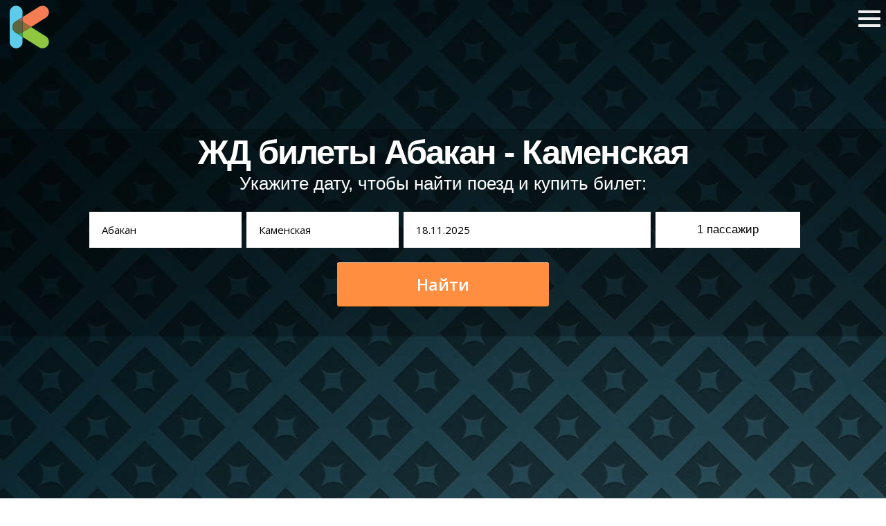

--- FILE ---
content_type: text/html; charset=utf-8
request_url: https://www.kromby.ru/zhd/abakan-kamenskaja
body_size: 7922
content:
<!DOCTYPE html>
<html lang="ru" ng-app="dmApp" class="loaded ng-scope"><!--[if lt IE 7]><html class="no-js ie ie6 lt-ie9 lt-ie8 lt-ie7" > <![endif]--><!--[if IE 7]><html class="no-js ie ie7 lt-ie9 lt-ie8" > <![endif]--><!--[if IE 8]><html class="no-js ie ie8 lt-ie9" > <![endif]--><!--[if gt IE 8]><!--><!--<![endif]-->
<head>
		<meta charset="utf-8">
        <meta http-equiv="X-UA-Compatible" content="IE=edge">
        <title>Абакан Каменская – билеты на поезд, расписание в 2021 году. Стоимость жд билетов и наличие месту</title>
        <meta name="description" content="Вы можете прямо сейчас оформить билеты на поезд Абакан-Каменская за 3 минуты. Форма поиска показывает расписание поездов, наличие свободных мест и цены билетов, с возможностью мгновенного выбора на наглядной схеме вагона.">
        <meta name="keywords" content="жд билеты Абакан Каменская, билеты на поезд Абакан Каменская, расписание поездов Абакан Каменская, наличие свободных мест, цена билетов, стоимость билета на поезд Абакан Каменская">	
<meta name="locale" content="ru_RU"><meta name="DC.title" content="Абакан Каменская – билеты на поезд, расписание в 2021 году. Стоимость жд билетов и наличие месту"/><meta name="DC.subject" content="Вы можете прямо сейчас оформить билеты на поезд Абакан-Каменская за 3 минуты. Форма поиска показывает расписание поездов, наличие свободных мест и цены билетов, с возможностью мгновенного выбора на наглядной схеме вагона."><meta name="DC.type" content="text"><meta name="DC.source" content=""><meta name="DC.relation" content=""><meta name="DC.coverage" content="Moscow,Russia"><meta name="DC.coverage" content="2000-2017"><meta name="DC.creator" content="KROMBY"><meta name="DC.publisher" content="KROMBY"><meta name="DC.contributor" content="KROMBY"><meta name="DC.rights" content="KROMBY"><meta name="DC.date" content="2000-2017"><meta name="DC.format" content="digital"><meta name="DC.identifier" content=""><meta name="DC.language" content="ru-RU"><meta name="DC.provenance" content="KROMBY"><meta name="DC.rightsHolder" content="KROMBY"><meta name="DC.accrualPeriodicity" content="weekly"><meta name="DC.accrualPolicy" content="Active"><meta name="geo.region" content="RU-SPE"/><meta name="geo.placename" content="Москва"/><meta name="geo.position" content="55.753810;37.620568"/><meta name="ICBM" content="55.753810, 37.620568"/>	
        <meta name="apple-mobile-web-app-capable" content="yes">
        <meta name="viewport" content="width=device-width, initial-scale=1.0, maximum-scale=1.0, user-scalable=no">
        <meta name="apple-mobile-web-app-status-bar-style" content="black">
		
				
		<link rel="icon" href="/images/logo/logo_small.svg" type="image/svg+xml">
		<link rel="icon" type="image/png" href="/images/favicon.png" />
		<link rel="icon" href="/images/favicon.ico" type="image/x-icon">
		<link rel="shortcut icon" href="/images/favicon.ico" type="image/x-icon">
		
		<link rel="stylesheet" href="/css/global.css?37030">

<link rel="stylesheet" id="open-sans-css" href="//fonts.googleapis.com/css?family=Open+Sans%3A300italic%2C400italic%2C600italic%2C300%2C400%2C600|Montserrat:400normal,700normal|Lato%3A300%2C400%2C700%2C900%2C300italic%2C400italic%2C700italic&amp;subset=latin%2Clatin-ext&amp;ver=4.0.1" type="text/css" media="all">

<link rel="stylesheet" href="/css/font-awesome.min.css?37030">
<link rel="stylesheet" href="/css/reset.css?37030">
<!--noindex-->
<style type="text/css">
.covervid-video {width:100%;height:100%;-webkit-background-size:cover;-moz-background-size:cover;-o-background-size:cover;background-size:cover;z-index:2;}
#previewHolder {margin-top:-101px;}
.header {height:60px;margin-top:-25px!important;position:relative;z-index:4;margin-bottom:20px;margin-left:10px;margin-right:0;}
.logo-cnt {}
.logo-cnt img {width:60px;height:auto;}

#cover-image {display:none!important;}
body.mobile .covervid-video {display:none!important;}
body.mobile #cover-image {display:inherit!important;}
.lozad {opacity:0;}
.lozad.loaded {opacity:1;}

</style>
<!--/noindex-->
<script type="text/javascript" src="/js/mootools/core.js?73676"></script>
<script type="text/javascript" src="/js/mootools/more.js?73676"></script>
<link rel="stylesheet" type="text/css" href="/js/chosen/chosen.css?37030" />
<script type="text/javascript" src="/js/chosen/packed.js?73676"></script>
<script type="text/javascript" src="/js/utilities.js?73676"></script>
<script type="text/javascript" src="/js/bootstrap/bootstrap.js?73676"></script>
<script type="text/javascript" src="/js/autocompleter/packed.js?73676"></script>
<script type="text/javascript" src="https://cdn.jsdelivr.net/npm/lozad/dist/lozad.min.js"></script>
<script src="https://rawgit.com/w3c/IntersectionObserver/master/polyfill/intersection-observer.js"></script>
<!--noindex-->
<script type="text/javascript">

window.addEvent("domready",function(){
	if(Browser.Platform.ios||Browser.Platform.android||Browser.Platform.webos){
		$(document.body).addClass("mobile");
	}
	else{
		if(window.location.pathname=="/"){$(document.body).addClass("video-cover");}
	}
	
	if($("searchExcursionsCity")){
		$("searchExcursionsCity").addEvents({
			"keypress":function(e){if(e.key=='enter'){this.getParent().getElements('a')[0].click();}}
		});
	}
	if($("hamburger")){
		$("hamburger").addEvent("click",function(){
			var status=$("hamburger").getAttribute("data-menuopened")||0;
			switch(status.toInt()){
				case 0:
					$$(".pre-header.pre-header-fixed").removeClass("hidden");
					$$(".responsive-menu").addClass("expand");
					$("hamburger").setAttribute("data-menuopened",1);
					$(document.html).addClass("ovflowh");
					return;
				break;
				
				case 1:
					$$(".pre-header.pre-header-fixed").addClass("hidden");
					$$(".responsive-menu").removeClass("expand");
					$("hamburger").setAttribute("data-menuopened",0);
					$(document.html).removeClass("ovflowh");
				break;
			}
		});
		
		$$(".responsive-menu .close-btn")[0].addEvent("click",function(){
			$("hamburger").click();
		});
	}
	
	if(typeof Bootstrap.Tooltip=='function'){
		$each($$("[data-behavior='BS.Tooltip']"),function(el){new Bootstrap.Tooltip(el)});
	}
	
	lozad = lozad('.lozad', {
		rootMargin: '10px 0px',
		threshold: 0.1,
		loaded: function(el) {
			el.classList.add('loaded');
		}
	});
	lozad.observe();
});
</script>
<!--/noindex-->
</head>
 <body class="">                   

	<div class="header">
		<div class="logo-cnt">
			<a href="/" style="text-decoration:none!important;color:transparent!important"><img src="/images/logo/logo_small.svg" width="64px" height="64px" style="width:64px;" alt="KROMBY.ru - Все детали вашего путешествия! Экскурсии | Отели | Аренда авто" /></a>
		</div>
    </div>
	
	<div id="hamburger" data-menuopened="0">
            <div></div>
            <div></div>
            <div></div>
    </div>
	
<div class="pre-header pre-header-fixed hidden">
	<div class="wraper">
		<ul>
			<li><a href="/excursions">Экскурсии</a></li>
			<li><a href="/hotels">Отели</a></li>
			<li><a href="/arenda-automobiley">Аренда Авто</a></li>
			<li class="pre-active"><a href="/zhd">ЖД билеты</a></li>
			<li><a href="/avia">Авиабилеты</a></li>
		</ul>
	</div>
</div>

<div class="responsive-menu">
		<div class="wraper content">
			<div class="menu-column menu-column-left">
				<form role="search" method="get" id="searchform" class="searchform" action="/search/excursions">
	<div class="search-form">
			<label class="screen-reader-text" for="s"></label>
			<input type="text" value="" name="destination" id="s" placeholder="Поиск экскурсий">
			<input type="submit" id="searchsubmit">
		</div>
	</div>
<input type="hidden" name="lang" value=""></form>			</div>
			<div class="menu-column menu-column-middle">
				<div class="menu-main">
					<ul id="menu-main-menu" class="menu" style="background:transparent!important;">
						<li class="menu-item menu-item-has-children"><a href="/">Наша география</a>
						<ul class="sub-menu">
							<li class="menu-item"><a href="/excursions/countries">Страны</a></li>
							<li class="menu-item"><a href="/excursions/cities">Города</a></li>
						</ul>
						</li>
						<li class="menu-item menu-item-has-children"><a href="#">Категории экскурсий</a>
						<ul class="sub-menu">
							<li class="menu-item"><a href="#">Обзорные (обзорки)</a></li>
							<li class="menu-item"><a href="#">Групповые (вместе с группой)</a></li>
							<li class="menu-item"><a href="#">На русском языке</a></li>
							<li class="menu-item"><a href="#">Тематические</a></li>
						</ul>
						</li>
						<li class="menu-item menu-item-has-children"><a href="#">Цены на экскурсии и способы оплаты</a>
						<ul class="sub-menu">
							<li class="menu-item">Visa</li>
							<li class="menu-item">Mastercard</li>
							<li class="menu-item">Paypal</li>
						</ul>
						</li>
						<li class="menu-item mmenu-item-has-children"><a href="#">Отзывы</a></li>
					</ul>
				</div>			
			</div>
			<div class="menu-column menu-column-right">
				<ul class="menu-buttons-fixed">
					<a href="/spb"><li>Прием в Санкт-Петербурге</li></a>
					<a href="/about"><li>О сайте</li></a>
					<a href="/contacts"><li>Контакты</li></a>
				</ul>
			</div>
			<div class="close-btn">
				<img src="/images/ui/sprites/menu-close-btn.png" alt="" />
			</div>
			
		</div>
</div>
	<div id="previewHolder"><div class="previewWrapper"><div class="dm-template dm-controlsView-holder dm-cover cover10-53 isEdited">
    <section class="cover center parallax" style="min-height:768px;height:auto;background-size:cover; background:url(/images/i/green_stars.jpg) repeat scroll 0 0 #000;">
        <div class="container" style="display:block;position:relative;">
			<div class="form-holder" style="margin:0 auto;text-align:center;width:100%;">
					<div class="form-avia form-zd responsive">
						<div style="display:table;text-align:center;width:100%;">
						<h1 class="font-size-4 line-height-4" style="max-width:999px;margin:0 auto;">ЖД билеты Абакан - Каменская</h1>
							<p>Укажите дату, чтобы найти поезд и купить билет:</p>						</div>
						
						<form action="/search/zd" method="get">
							<div class="field-row">
								<div class="field-from">
									<input type="text" autocomplete="off" placeholder="Введите город" required value="Абакан" id="searchAviaFrom" name="from" />
									<input type="hidden" id="from_code" name="from_code" value="2038230">
								</div>
							</div>
							<div class="field-row">
								<div class="field-to">
									<input type="text" autocomplete="off" value="Каменская" id="searchAviaTo" name="to" />
									<input type="hidden" id="to_code" name="to_code" value="2064570">
								</div>
							</div>
							<div class="field-row">
								<div class="field-date_from">
									<input class="pikaday-input" type="text" autocomplete="off" value="18.11.2025" id="searchAviaDateDeparture" name="FullDate" />
								</div>
							</div>
							<div class="field-row">
								<div class="field-passengers">
									<button id="searchAviaPassengersBtn" data-rel="searchAviaPassengersDropdown" type="button"><span id="searchAviaPassengersTotalVal">1</span> <span id="searchAviaPassengersTotalTxt">пассажир</span></button>
								</div>
								<div id="searchAviaPassengersDropdown" class="field-passengers_dropdown">
									<div class="dropdown-wrap">
										<table class="dropdown-table">
											<tr>
												<td><span class="lbl">Взрослые</span></td>
												<td>
													<div class="field-passengers_adults">
														<input type="text" id="searchAviaAdults" name="adults" data-rel="adults" class="number" value="1" min="1" max="9" step="1" />
													</div>
												</td>
											</tr>
											<tr>
												<td><span class="lbl">Дети 5-10 лет</span></td>
												<td>
													<div class="field-passengers_children">
														<input type="text" id="searchAviaChildren" name="children" data-rel="children" class="number" value="0" min="0" max="9" step="1" />
													</div>
												</td>
											</tr>
											<tr>
												<td><span class="lbl">Дети до 5 лет</span><span class="lbl-desc">без места</span></td>
												<td>
													<div class="field-passengers_infants">
														<input type="text" id="searchAviaInfants" name="infants" data-rel="infants" class="number" value="0" min="0" max="9" step="1" />
													</div>
												</td>
											</tr>
										</table>
									</div>
								</div>
							</div>
							<div class="submit-row">
								<input type="hidden" name="is_dev" value="1">
								<input type="hidden" name="utm_source" value="kromby.ru">
								<input type="hidden" name="utm_medium" value="affiliate">
								<input type="hidden" name="utm_campaign" value="kromby">
								<input type="hidden" name="utm_content" value="search">
								<button class="form-submit" type="submit">Найти</button>
							</div>
						</form>
					</div>
				</div>
				<div class="holder">
					<div class="content" style="-webkit-transform: translateY(0px); transform: translateY(0px); opacity: 1;">
						
						<p class="hero font-size-4 line-height-4">
						 </p>
						<div class="cover-search" style="margin:0 auto;text-align:center;">
							
						</div>
					</div>
					<!--noindex--><link href="/js/pikaday/css/pikaday.css?37030" type="text/css" rel="stylesheet" />
					<script type="text/javascript" src="/js/moment-with-locales.min.js?73676"></script>
					<script type="text/javascript" src="/js/pikaday/pikaday.js?73676"></script>
					<style type="text/css">
						.form-avia.responsive {width:100%;max-height:300px;margin:0 auto;text-align:center;top:200px;position:relative;background:rgba(0,0,0,.25);padding:10px;}
						.form-avia .field-row {display:inline-block;position:relative;}
						.form-avia .field-row input {line-height:36px;padding:9px 18px;font-family:'Open Sans',Verdana,Tahoma,'Segoe UI',Arial,sans-serif;border:0px;font-size:15px;box-shadow:inset 0 0 0 2px rgba(0, 0, 0, 0);-webkit-transition:all .3s;transition:all .3s;box-sizing:border-box;overflow:hidden;text-overflow:ellipsis;}
						.form-avia .field-row.hidden {display:none!important;}
						.form-avia .field-row .iata-placeholder {display:block;position:absolute;top:0;right:18px;font-size:13px;height:54px;line-height:54px;color:#AEAEAE;}
						.form-avia .field-row .field-from {width:220px;}
						.form-avia .field-row .field-from input {width:220px;height:52px;margin-top:20px;}
						.form-avia .field-row .field-to {width:220px;}
						.form-avia .field-row .field-to input {width:220px;height:52px;margin-top:20px;}
						.form-avia .field-row .field-date_from {width:357px;}
						.form-avia .field-row .field-date_from input {width:357px;height:52px;margin-top:20px;}
						.form-avia .field-row .cal-toggle {position:absolute;margin-left:95px;font-size:16px;color:#11A1EC!important;text-decoration:none;border-bottom:1px dashed #11A1EC;margin-top:-38px;}
						.form-avia .field-row .field-passengers_dropdown {display:none;margin-top:20px;width:100%;min-width:209px;height:200px;z-index:33;position:absolute;background-color:#fff;color:#404040;}
						.form-avia .field-row .field-passengers_dropdown .dropdown-wrap {padding:10px;}
						.form-avia .field-row .field-passengers_dropdown .dropdown-wrap .dropdown-table {border:0px solid transparent;border-spacing:0px;}
						.form-avia .field-row .field-passengers_dropdown .dropdown-wrap .dropdown-table td {vertical-align:middle;text-align:left;}
						.form-avia .field-row .field-passengers_dropdown .lbl {font-size:13px;}
						.form-avia .field-row .field-passengers_dropdown .lbl-desc {display:block;font-size:11px;color:#BBB;}
						.form-avia .field-row .field-passengers_adults,.form-avia .field-row .field-passengers_children,.form-avia .field-row .field-passengers_infants {padding-left:10px;}
						@media screen and (min-width: 769px) and (max-width: 1025px) {
							.form-avia .field-row .field-date_from,.form-avia .field-row .field-date_from input {width:247px;}
						}
						#previewHolder .breadcrumbs {z-index:1;}
						.form-avia .field-row .field-passengers {width:205px;}
						.form-avia .field-row .field-passengers button {position:relative;top:-1px;width:209px;height:52px;font-size:17px;padding:5px;background-color:#fff;text-align:center;border:none;}
						.form-avia .submit-row {margin-top:20px;}
						.form-avia #searchAviaFrom_code,.form-avia #searchAviaTo_code,.form-avia #searchAviaPassengersBtn {margin-top:20px;}
						.form-avia #searchAviaPassengersDropdown {margin-top:-20px;}
						.form-avia button.form-submit {cursor:pointer;font-family:'Open Sans',Helvetica,sans-serif;font-style:normal;font-weight:600;position:relative;background-color:#FF8E41;border:0;box-sizing:border-box;color:#FFF;display:block;text-align:center;-webkit-transition:all .3s;-moz-transition:all .3s;-o-transition:all .3s;transition:all .3s;width:306px;height:63px;line-height:62px;font-size:23px;padding:0 0 0 0;margin:0 auto 178px;-moz-box-shadow:0 1px 0 0 #BC5F10,inset 0 1px 0 0 rgba(255, 255, 255, 0.5);-webkit-box-shadow:0 1px 0 0 #BC5F10,inset 0 1px 0 0 rgba(255, 255, 255, 0.5);box-shadow:0 1px 0 0 #BC5F10,inset 0 1px 0 0 rgba(255, 255, 255, 0.5);border-radius:3px 3px 3px 3px;-moz-border-radius:3px 3px 3px 3px;-webkit-border-radius:3px 3px 3px 3px;}
						#rasp-block .panelSet table {width:100%;}
						#rasp-block .panelSet table td {text-align:center;}
						#rasp-block .table-trains-number-cnt {text-align: center;}
						#rasp-block .trains-list tr:hover td, #price_block .stations-list  tr:hover td {background-color: #95c70f;color: #fff;}
					
					</style>
					<script type="text/javascript" src="/js/zd.js?73676"></script><!--/noindex-->
            </div>
        </div>
        
		<div class="background-wrapper" style="opacity:1;">
			<div class="background-wrapper" style="opacity:1;">
				<div class="background" style="opacity:0.6;"></div>
			</div>
        </div>
    </section>
	<ul class="breadcrumbs bar" style="top:-60px;" itemscope="" itemtype="http://schema.org/BreadcrumbList" xmlns:v="https://rdf.data-vocabulary.org/#">
		<li itemprop="itemListElement" itemscope="" itemtype="http://schema.org/ListItem" typeof="v:Breadcrumb"><a href="/zhd" style="color:#fff;" rel="v:url" itemprop="item" property="v:title">ЖД билеты</a> <span class="delim" style="color:#fff;"> › </span></li>
		<li itemprop="itemListElement" itemscope="" itemtype="http://schema.org/ListItem" typeof="v:Breadcrumb" style="color:#fff;"><a href="/zhd/moskva-kamenskaja" style="color:#fff;" rel="v:url" property="v:title">Россия</a> <span class="delim" style="color:#fff;"> › </span></li>		<li itemprop="itemListElement" itemscope="" itemtype="http://schema.org/ListItem" typeof="v:Breadcrumb" style="color:#fff;">Абакан <span class="delim" style="color:#fff;"> ‹ </span><span class="delim" style="color:#fff;"> › </span></li>
		<li itemprop="itemListElement" itemscope="" itemtype="http://schema.org/ListItem" itemprop="item" typeof="v:Breadcrumb" style="color:#fff;">Каменская</li>
	</ul>
</div>
		<div class="content">
			<div class="content-wrap innerpage">
				<div class="content-body" style="padding:30px;">
					<!--noindex--><section class="grid column-3" style="margin-bottom:25px;">
        <div class="container">
            
            <ul>
				<li style="height:auto;">
					<h3 style="text-align: center;font-family: Montserrat, sans-serif;" class="line-height-4 font-size-7 ">Всё и сразу</h3>
					<div style="background-image:url('/images/features/avia/32.png');width:320px;height:184px;background-size:320px 184px;background-position:20px 0;"></div>
					<p style="text-align: center;font-size:17px;color:#6c6c6c;font-family:'Helvetica Neue',Helvetica,Arial,sans-serif;" class="font-size-4 line-height-4">
						Выполняя поиск на нашем сайте, вы напрямую получаете данные о ценах от всех железнодорожных перевозчиков, осуществляющих рейсы по выбранному направлению.
					</p>
				</li>
				
				<li style="height:auto;">
					<h3 style="text-align: center;font-family: Montserrat, sans-serif;" class="line-height-4 font-size-7">Прозрачность</h3>
					<div style="background-image:url('/images/features/avia/4.png');width:320px;height:184px;background-size:320px 184px;background-position:20px 0;"></div>
					<p style="text-align: center;font-size:17px;color:#6c6c6c;font-family:'Helvetica Neue',Helvetica,Arial,sans-serif;" class="font-size-4 line-height-4">
						Простой и удобный интерфейс позволяет купить билет на поезд за считанные минуты и без необходимости регистрации.
					</p>
				</li>
				
				<li style="height:auto;">
					<h3 style="text-align: center; font-family: Montserrat, sans-serif;" class="line-height-4 font-size-7">Низкие цены</h3>
					<div style="background-image:url('/images/features/avia/7.png');width:320px;height:184px;background-size:320px 184px;background-position:20px 0;"></div>
					<p style="text-align: center;font-size:17px;color:#6c6c6c;font-family:'Helvetica Neue',Helvetica,Arial,sans-serif;" class="font-size-4 line-height-4">
						С помощью нашего календаря низких цен, можно найти самый дешевый жд билет за месяц.
					</p>
				</li>
			</ul>
		</div>
</section>
<!--/noindex-->
					
																					</div>
			
				 <div class="footer-push"></div>
			</div>
		</div>
			</div></div>
	<!--noindex--><!-- Yandex.Metrika  --><script type="text/javascript">(function (d, w, c) { (w[c] = w[c] || []).push(function() { try { w.yaCounter27440962 = new Ya.Metrika({id:27440962,webvisor:true,clickmap:true,trackLinks:true,accurateTrackBounce:true});} catch(e) { } }); var n = d.getElementsByTagName("script")[0], s = d.createElement("script"), f = function () { n.parentNode.insertBefore(s, n); }; s.type = "text/javascript"; s.async = true; s.src = (d.location.protocol == "https:" ? "https:" : "http:") + "//mc.yandex.ru/metrika/watch.js"; if (w.opera == "[object Opera]") { d.addEventListener("DOMContentLoaded", f, false); } else { f(); } })(document, window, "yandex_metrika_callbacks");</script><noscript><div><img src="//mc.yandex.ru/watch/27440962" style="position:absolute; left:-9999px;" alt="" /></div></noscript><!-- Yandex.Metrika counter --><!--/noindex-->
<div class="footer">&copy; 2025 KROMBY</div><!--noindex-->
<div class="footer footer-credits">Инструментарий для индивидуального туризма: железнодорожные билеты и расписание поездов</div><!--/noindex-->
<!--noindex--><!-- Global site tag (gtag.js) - Google Analytics  --><script async src="https://www.googletagmanager.com/gtag/js?id=UA-108171434-1"></script><script>window.dataLayer=window.dataLayer||[];function gtag(){dataLayer.push(arguments);}gtag('js',new Date());gtag('config','UA-108171434-1');</script><!-- Google.Analytics --><!--/noindex-->
</body>
</html>

--- FILE ---
content_type: text/css
request_url: https://www.kromby.ru/css/global.css?37030
body_size: 24375
content:
html { margin-top: 32px !important; }
html img {border:0px!important;}
html  > a img,html  > a:hover {text-decoration:none!important;}
	* html body { margin-top: 32px !important; }
	@media screen and ( max-width: 782px ) {
		html { margin-top: 46px !important; }
		* html body { margin-top: 46px !important; }
	}

.hidden {display:none!important;}
.ovflowh {overflow:hidden!important;}

.logo-cnt {color:transparent!important;}
.logo-cnt a{text-decoration:none!important;border:0px solid transparent;}
.logo-cnt a:hover{text-decoration:none!important;border:0px solid transparent!important;}


body.page-alert {background-color:#202221!important;}
body.page-alert .content {text-align:center;}

.index-video-cover {max-height:710px;min-height:321px;background-color:rgb(0, 0, 0);}

@media screen and (max-width: 1024px) {
   .index-video-cover {max-height:552px!important;}
}


.cover {
    background: #000;
    color: #fff;
    overflow: hidden;
    position: relative;
    height:100vh;
    font-size: 26px;
    margin-bottom:40px;
}
.cover:last-of-type {
    margin-bottom: 0;
}

.cover + .cover {
    padding-bottom:0;
    margin-top:-40px;
}
.menu + .cover {
    height: calc(100vh - 61px);
}
.cover a {
    color: inherit;
    border-bottom: 2px solid rgba(255,255,255,0.4);
    -webkit-transition: border 0.35s;
    -moz-transition: border 0.35s;
    -o-transition: border 0.35s;
    transition: border 0.35s;
}
.cover a:hover {
    color: inherit;
    border-bottom: 2px solid rgba(255,255,255,1);
}
.cover .content {
    max-width: 545px;
    position: relative;
    font-size: 30px;
    -webkit-transition: padding 0.5s;
    -moz-transition: padding 0.5s;
    -o-transition: padding 0.5s;
    transition: padding 0.5s;
}
.cover.center .content {
    text-align: center;
    margin: 0 auto;
    max-width: 730px;
}
.cover.right .content {
    float: right;
}
.cover.inverse {
    color: #303336;
    background: #fff;
}
.cover.inverse a {
    border-bottom: 2px solid rgba(0,0,0,0.4);
}

.cover.inverse a:hover {
    border-bottom: 2px solid rgba(0,0,0,1);
}

.cover.inverse .button {
    border: 2px solid rgba(48, 51, 54, 1);
	opacity:0.7;
}
.cover.inverse .button:hover {
	opacity:1;
}
.cover .container {
    display: table;
    position: absolute;
    top: 0;
    left: 0;
    right: 0;
    height: 100%;
    width: 100%;
    margin: 0 auto;
    z-index:1;
}
.cover .holder {
    display: table-cell;
    vertical-align: middle;
    padding: 136px 11.5%;
	-webkit-animation: fadeIn 0.5s;
	-webkit-animation: fadeIn 0.5s;
	-webkit-animation: fadeIn 0.5s;
	-webkit-animation: fadeIn 0.5s;
	-webkit-transform: translate3d(0, 0, 0);
	-moz-transform: translate3d(0, 0, 0);
	transform: translate3d(0, 0, 0);
	-webkit-transform-style: preserve-3d;
	-moz-transform-style: preserve-3d;
	transform-style: preserve-3d;
	-webkit-backface-visibility: hidden;
	-moz-backface-visibility: hidden;
	backface-visibility: hidden;
}

body.video-cover  {transform: transale3d(0,0,0);} /* enable gpu accelerating */
body.video-cover .cover .holder {background:rgba(0, 0, 0, 0.4355);}

.cover.top .holder {
    vertical-align: top;
}
.cover.bottom .holder {
    vertical-align: bottom;
}
.cover h1 {
    font-weight: 600;
    letter-spacing: -2px;
    margin-bottom: 16px;
}
.cover .hero {
    opacity: 0.7;
    font-weight: 200;
}

.cover .button {
    font-size: 18px;
    line-height: 23px;
    padding: 11px 28px;
    border-radius: 25px;
    margin-top: 32px;
    display: inline-block;
    text-decoration: none;
    font-weight: 600;
    border: 2px solid rgba(255, 255, 255, 1);
     opacity:0.7;
    border-color: #inherit;
    color: inherit;
    white-space:nowrap;
    -webkit-transition: opacity 0.35s;
    -moz-transition: opacity 0.35s;
    -o-transition: opacity 0.35s;
    transition: opacity 0.35s;
}
.cover .button:hover {
	opacity:1;
}
/* background */
.cover .background {
    position: absolute;
    top: 0;
    left: 0;
    right: 0;

    height: 100%;
    width: 100%;

    background-size: cover;
    background-repeat: no-repeat;
    background-position: center;
    background-attachment: inherit;

    -webkit-animation:fadeIn 0.5s;
    -webkit-animation:fadeIn 0.5s;
    -webkit-animation:fadeIn 0.5s;
    -webkit-animation:fadeIn 0.5s;

    /* xlr8 */
    -webkit-transform: translate3d(0, 0, 0);
    -moz-transform: translate3d(0, 0, 0);
    transform: translate3d(0, 0, 0);
    -webkit-transform-style: preserve-3d;
    -moz-transform-style: preserve-3d;
    transform-style: preserve-3d;
    -webkit-backface-visibility: hidden;
    -moz-backface-visibility: hidden;
    backface-visibility: hidden;
}


@-webkit-keyframes fadeIn { from { opacity: 0;}}
@-moz-keyframes fadeIn { from { opacity: 0;}}
@-o-keyframes fadeIn { from { opacity: 0;}}
@keyframes fadeIn { from { opacity: 0;}}

/* responsive for cover */
@media screen and (max-width: 568px) {
    .cover .holder {
        padding-top: 45px;
        padding-bottom: 45px;
    }
}

@media screen and (min-width: 768px) {
    .cover .content {
        max-width: 50%;
    }
}

@media screen and (max-width: 768px) {
    .cover .content {
        max-width: 100%;
    }
}

/* @media screen and (max-width: 939px) {
	#tpcwl_iframe-0 {display:none!important;}
} */

@media screen and (min-width: 1600px) {
    .cover .holder {
        padding-top: 200px;
        padding-bottom: 200px;
    }
    .cover .content {
        max-width: 540px;
    }
}

@media screen and (max-width: 568px) {
    .cover p .line-height-1,
    .cover p.line-height-1 {
        line-height: 1.18;
    }
    .cover p .line-height-2,
    .cover p.line-height-2 {
        line-height: 1.28;
    }
    .cover p .line-height-3,
    .cover p.line-height-3 {
        line-height: 1.38;
    }
    .cover p .line-height-4,
    .cover p.line-height-4 {
        line-height: 1.48;
    }
    .cover p .line-height-5,
    .cover p.line-height-5 {
        line-height: 1.58;
    }
    .cover p .line-height-6,
    .cover p.line-height-6 {
        line-height: 1.68;
    }
    .cover p .line-height-7,
    .cover p.line-height-7 {
        line-height: 1.78;
    }
}


.grid {
    font-size: 19px;
    line-height: 39px;
    padding: 14px 0 0;
    color: #6C6C6C;
    clear: both;
    overflow:hiden; /*auto*/
}

.grid .container {
    max-width: 1114px;
    margin: 0 auto;
    width: 83%;
}

.grid h1 {
    font-weight: 700;
    letter-spacing: -1.78px;
    text-align: center;
    color: #424242;
    max-width: 732px;
    margin: 100px auto 19px;
}

.grid h3 {
    letter-spacing: -0.4px;
    color: #424242;
    margin-bottom: 12px;
    font-weight: 600;
    margin-top: 38px;
}

.grid .hero {
    font-weight: 200;
    text-align: center;
    color:#6C6C6C;
    margin:0 auto 43px;
    max-width:732px;
}

.grid p {
    color:#6C6C6C;
    margin-bottom:8px;
}

.grid li {
    margin-bottom:40px;
    display:block;
    float:left;
}

.grid li .image{
    background-size:cover;
    background-position:center;
    background-repeat:no-repeat;
    background-color:#fbfbfb;

    -webkit-transition:height 0.5s;
    -moz-transition:height 0.5s;
    -o-transition:height 0.5s;
    transition:height 0.5s;
}

.grid li a {

    -webkit-transition:border 0.5s;
    -moz-transition:border 0.5s;
    -o-transition:border 0.5s;
    transition:border 0.5s;
}

.grid .container a .image {
    margin-bottom:37px;
    z-index:2;
}

/* 2 column grid */
.grid.column-2 li {
    max-width:48.79%;
    width:48.79%;
    margin-right:2.42%;
}

.grid.column-2 li .image {
    height:306px;
}

/* 3 column grid */
.grid.column-3 li {
  display:inline-block!important;
  float:none!important;
  vertical-align:top!important;
    max-width: 31.6876%;
    width: 31.6876%;
   /*  margin-right:2.4685819%; */
   margin-left: 0%;
		margin-right: 0.5%;
}

.grid.column-3 li .image {
    height:198px;
}


/* 4 column grid */
.grid.column-4 li {
	display:inline-block!important;
  float:none!important;
  vertical-align:top!important;
    max-width: 23%;
    width: 23%;
    margin-right:2.65%;
}

.grid.column-4 li .image {
    height:144px;
}


/* 5 column grid */
.grid.column-5 li {
    max-width: 16%;
    width: 16%;
    margin-right: 0.39em;
}

.grid.column-5 li:nth-child(5):after {
  cursor:pointer;
  content: 'я организую экскурсии и хочу добавить свою';
  background: #F9F9F9;
  width: 100%;
  display: inline-block;
  position: relative;
  font-size: 19px;
  margin-left: 105.3%;
  top:-223px;
  border: 2px dashed #888;
  padding: 5px;
  text-align: center;
}

.grid.column-5 li:nth-child(6),
.grid.column-5 li:nth-child(7),
.grid.column-5 li:nth-child(8),
.grid.column-5 li:nth-child(9),
.grid.column-5 li:nth-child(10),
.grid.column-5 li:nth-child(11) {margin-top:-100px;}

.grid.column-5 li:nth-child(6n+0) {clear: left;}

.grid.column-5 h3 {margin-top:12px;overflow:hidden;font-size:17px!important;font-weight:normal;}
.grid.column-5 .excursion-duration {font-size:13px!important;font-weight:normal;}


.grid.column-5 li .image {
    height:104px;
}


@media screen and (min-width: 1025px) {

    /* 4 column grid */
    .grid.column-4 li:nth-child(4n+4) {
       /*  margin-right:0; */
    }
}

@media screen and (min-width: 769px) {
    /* 3 column grid */
    .grid.column-3 li:nth-child(3n+3) {
        /* margin-right:0; */
    }


    /* 3 column grid */
    .grid.column-2 li:nth-child(2n+2) {
       /*  margin-right:0; */
    }
}


@media screen and (min-width: 1025px) {
    /* 4 column grid */
    .grid.column-4 li:nth-child(4n+4) {
       /*  margin-right:0; */
    }
}

@media only screen and (min-width: 769px) and (max-width: 1024px) {
    .grid.column-4 li {
        max-width: 31.6876%;
        width: 31.6876%;
       /*  margin-right:2.4685819%; */
	   margin-left: 1%;
		margin-right: 0.5%;
    }

    .grid.column-4 li:nth-child(3n+3) {
        /* margin-right:0; */
    }
}

@media screen and (max-width: 768px) {
    /* 3 column grid */
    .grid.column-4 li, .grid.column-3 li, .grid.column-2 li {
        max-width:48.175%;
        width:48.175%;
        margin-right:3.65%;
    }
    .grid.column-4 li:nth-child(2n+2), .grid.column-3 li:nth-child(2n+2), .grid.column-2 li:nth-child(2n+2) {
       /*  margin-right:0; */
    }
    .grid.column-2 li {
        max-width:100%;
        width:100%;
        /* margin-right:0; */
    }

    .grid.column-3 li .image, .grid.column-4 li .image {
        height: 200px;
    }
}

@media screen and (max-width: 568px) {
    .grid {
        padding: 14px 0 0;
    }

    .grid li {
        margin-bottom: 35px;
    }

    .grid.column-4 li .image, .grid.column-3 li .image, .grid.column-2 li .image {
        height:200px;
        margin-bottom: 31px;
    }

    .grid.column-3 li, .grid.column-4 li {
        max-width:100%;
        width:100%;
        /* margin-right:0; */
    }

    .grid h1 {
        margin-top: 50px;
        margin-bottom: 23px;
    }

    .grid h2 {
        font-size: 18px;
        line-height: 35px;
    }

    .grid p {
        margin-bottom: 4px;
    }

    .grid .hero {
        margin-bottom: 45px;
    }

    .grid h3 {
        margin-top:31px;
        margin-bottom: 9px;
    }
}

.grid h3 .font-size-1,
.grid h3.font-size-1 {
    font-size: 18px;
}
.grid h3 .font-size-2,
.grid h3.font-size-2 {
    font-size: 19px;
}
.grid h3 .font-size-3,
.grid h3.font-size-3 {
    font-size: 20px;
}
.grid h3 .font-size-4,
.grid h3.font-size-4 {
    font-size: 21px;
}
.grid h3 .font-size-5,
.grid h3.font-size-5 {
    font-size: 22px;
}
.grid h3 .font-size-6,
.grid h3.font-size-6 {
    font-size: 23px;
}
.grid h3 .font-size-7,
.grid h3.font-size-7 {
    font-size: 24px;
}
.grid h3 .line-height-1,
.grid h3.line-height-1 {
    line-height: 0.94;
}
.grid h3 .line-height-2,
.grid h3.line-height-2 {
    line-height: 1.04;
}
.grid h3 .line-height-3,
.grid h3.line-height-3 {
    line-height: 1.14;
}
.grid h3 .line-height-4,
.grid h3.line-height-4 {
    line-height: 1.24;
}
.grid h3 .line-height-5,
.grid h3.line-height-5 {
    line-height: 1.34;
}
.grid h3 .line-height-6,
.grid h3.line-height-6 {
    line-height: 1.44;
}
.grid h3 .line-height-7,
.grid h3.line-height-7 {
    line-height: 1.54;
}

.grid p .font-size-1,
.grid p.font-size-1 {
    font-size: 16px;
}
.grid p .font-size-2,
.grid p.font-size-2 {
    font-size: 17px;
}
.grid p .font-size-3,
.grid p.font-size-3 {
    font-size: 18px;
}
.grid p .font-size-4,
.grid p.font-size-4 {
    font-size: 19px;
}
.grid p .font-size-5,
.grid p.font-size-5 {
    font-size: 20px;
}
.grid p .font-size-6,
.grid p.font-size-6 {
    font-size: 21px;
}
.grid p .font-size-7,
.grid p.font-size-7 {
    font-size: 22px;
}
.grid p .line-height-1,
.grid p.line-height-1 {
    line-height: 1.38;
}
.grid p .line-height-2,
.grid p.line-height-2 {
    line-height: 1.48;
}
.grid p .line-height-3,
.grid p.line-height-3 {
    line-height: 1.58;
}
.grid p .line-height-4,
.grid p.line-height-4 {
    line-height: 1.68;
}
.grid p .line-height-5,
.grid p.line-height-5 {
    line-height: 1.78;
}
.grid p .line-height-6,
.grid p.line-height-6 {
    line-height: 1.88;
}
.grid p .line-height-7,
.grid p.line-height-7 {
    line-height: 1.98;
}
@media screen and (max-width: 568px) {
    .grid p .line-height-1,
    .grid p.line-height-1 {
        line-height: 1.28;
    }
    .grid p .line-height-2,
    .grid p.line-height-2 {
        line-height: 1.38;
    }
    .grid p .line-height-3,
    .grid p.line-height-3 {
        line-height: 1.48;
    }
    .grid p .line-height-4,
    .grid p.line-height-4 {
        line-height: 1.58;
    }
    .grid p .line-height-5,
    .grid p.line-height-5 {
        line-height: 1.68;
    }
    .grid p .line-height-6,
    .grid p.line-height-6 {
        line-height: 1.78;
    }
    .grid p .line-height-7,
    .grid p.line-height-7 {
        line-height: 1.88;
    }
}

.grid p.hero .font-size-1,
.grid p.hero.font-size-1 {
    font-size: 27px;
}
.grid p.hero .font-size-2,
.grid p.hero.font-size-2 {
    font-size: 28px;
}
.grid p.hero .font-size-3,
.grid p.hero.font-size-3 {
    font-size: 29px;
}
.grid p.hero .font-size-4,
.grid p.hero.font-size-4 {
    font-size: 30px;
}
.grid p.hero .font-size-5,
.grid p.hero.font-size-5 {
    font-size: 31px;
}
.grid p.hero .font-size-6,
.grid p.hero.font-size-6 {
    font-size: 32px;
}
.grid p.hero .font-size-7,
.grid p.hero.font-size-7 {
    font-size: 33px;
}
.grid p.hero .line-height-1,
.grid p.hero.line-height-1 {
    line-height: 1.2;
}
.grid p.hero .line-height-2,
.grid p.hero.line-height-2 {
    line-height: 1.3;
}
.grid p.hero .line-height-3,
.grid p.hero.line-height-3 {
    line-height: 1.4;
}
.grid p.hero .line-height-4,
.grid p.hero.line-height-4 {
    line-height: 1.5;
}
.grid p.hero .line-height-5,
.grid p.hero.line-height-5 {
    line-height: 1.6;
}
.grid p.hero .line-height-6,
.grid p.hero.line-height-6 {
    line-height: 1.7;
}
.grid p.hero .line-height-7,
.grid p.hero.line-height-7 {
    line-height: 1.8;
}
@media screen and (max-width: 568px) {
    .grid p.hero .font-size-1,
    .grid p.hero.font-size-1 {
        font-size: 24px;
    }
    .grid p.hero .font-size-2,
    .grid p.hero.font-size-2 {
        font-size: 25px;
    }
    .grid p.hero .font-size-3,
    .grid p.hero.font-size-3 {
        font-size: 26px;
    }
    .grid p.hero .font-size-4,
    .grid p.hero.font-size-4 {
        font-size: 27px;
    }
    .grid p.hero .font-size-5,
    .grid p.hero.font-size-5 {
        font-size: 28px;
    }
    .grid p.hero .font-size-6,
    .grid p.hero.font-size-6 {
        font-size: 29px;
    }
    .grid p.hero .font-size-7,
    .grid p.hero.font-size-7 {
        font-size: 30px;
    }
    .grid p.hero .line-height-1,
    .grid p.hero.line-height-1 {
        line-height: 1;
    }
    .grid p.hero .line-height-2,
    .grid p.hero.line-height-2 {
        line-height: 1.1;
    }
    .grid p.hero .line-height-3,
    .grid p.hero.line-height-3 {
        line-height: 1.2;
    }
    .grid p.hero .line-height-4,
    .grid p.hero.line-height-4 {
        line-height: 1.3;
    }
    .grid p.hero .line-height-5,
    .grid p.hero.line-height-5 {
        line-height: 1.4;
    }
    .grid p.hero .line-height-6,
    .grid p.hero.line-height-6 {
        line-height: 1.5;
    }
    .grid p.hero .line-height-7,
    .grid p.hero.line-height-7 {
        line-height: 1.6;
    }
}



.cover {
    background: #000;
    color: #fff;
    overflow: hidden;
    position: relative;
    height:100vh;
    font-size: 26px;
    margin-bottom:40px;
}
.cover:last-of-type {
    margin-bottom: 0;
}

.cover + .cover {
    padding-bottom:0;
    margin-top:-40px;
}
.menu + .cover {
    height: calc(100vh - 61px);
}
.cover a {
    color: inherit;
    border-bottom: 2px solid rgba(255,255,255,0.4);
    -webkit-transition: border 0.35s;
    -moz-transition: border 0.35s;
    -o-transition: border 0.35s;
    transition: border 0.35s;
}
.cover a:hover {
    color: inherit;
    border-bottom: 2px solid rgba(255,255,255,1);
}
.cover .content {
    max-width: 545px;
    position: relative;
    font-size: 30px;
    -webkit-transition: padding 0.5s;
    -moz-transition: padding 0.5s;
    -o-transition: padding 0.5s;
    transition: padding 0.5s;
}
.cover.center .content {
    text-align: center;
    margin: 0 auto;
    max-width: 730px;
}
.cover.right .content {
    float: right;
}
.cover.inverse {
    color: #303336;
    background: #fff;
}
.cover.inverse a {
    border-bottom: 2px solid rgba(0,0,0,0.4);
}

.cover.inverse a:hover {
    border-bottom: 2px solid rgba(0,0,0,1);
}

.cover.inverse .button {
    border: 2px solid rgba(48, 51, 54, 1);
	opacity:0.7;
}
.cover.inverse .button:hover {
	opacity:1;
}
.cover .container {
    display: table;
    position: absolute;
    top: 0;
    left: 0;
    right: 0;
    height: 100%;
    width: 100%;
    margin: 0 auto;
    z-index:1;
}
.cover .holder {
    display: table-cell;
    vertical-align: middle;
    padding: 136px 11.5%;
}
.cover.top .holder {
    vertical-align: top;
}
.cover.bottom .holder {
    vertical-align: bottom;
}
.cover h1 {
    font-weight: 600;
    letter-spacing: -2px;
    margin-bottom: 16px;
}
.cover .hero {
    opacity: 0.7;
    font-weight: 200;
}

.cover .button {
    font-size: 18px;
    line-height: 23px;
    padding: 11px 28px;
    border-radius: 25px;
    margin-top: 32px;
    display: inline-block;
    text-decoration: none;
    font-weight: 600;
    border: 2px solid rgba(255, 255, 255, 1);
     opacity:0.7;
    border-color: #inherit;
    color: inherit;
    white-space:nowrap;
    -webkit-transition: opacity 0.35s;
    -moz-transition: opacity 0.35s;
    -o-transition: opacity 0.35s;
    transition: opacity 0.35s;
}
.cover .button:hover {
	opacity:1;
}
/* background */
.cover .background {
    position: absolute;
    top: 0;
    left: 0;
    right: 0;

    height: 100%;
    width: 100%;

    background-size: cover;
    background-repeat: no-repeat;
    background-position: center;
    background-attachment: inherit;

    -webkit-animation:fadeIn 0.5s;
    -webkit-animation:fadeIn 0.5s;
    -webkit-animation:fadeIn 0.5s;
    -webkit-animation:fadeIn 0.5s;

    /* xlr8 */
    -webkit-transform: translate3d(0, 0, 0);
    -moz-transform: translate3d(0, 0, 0);
    transform: translate3d(0, 0, 0);
    -webkit-transform-style: preserve-3d;
    -moz-transform-style: preserve-3d;
    transform-style: preserve-3d;
    -webkit-backface-visibility: hidden;
    -moz-backface-visibility: hidden;
    backface-visibility: hidden;
}


@-webkit-keyframes fadeIn { from { opacity: 0;}}
@-moz-keyframes fadeIn { from { opacity: 0;}}
@-o-keyframes fadeIn { from { opacity: 0;}}
@keyframes fadeIn { from { opacity: 0;}}

/* responsive for cover */
@media screen and (max-width: 568px) {
    .cover .holder {
        padding-top: 45px;
        padding-bottom: 45px;
    }
}

@media screen and (min-width: 768px) {
    .cover .content {
        max-width: 50%;
    }
}

@media screen and (max-width: 768px) {
    .cover .content {
        max-width: 100%;
    }
}

@media screen and (min-width: 1600px) {
    .cover .holder {
        padding-top: 200px;
        padding-bottom: 200px;
    }
    .cover .content {
        max-width: 540px;
    }
}

@media screen and (max-width: 568px) {
    .cover p .line-height-1,
    .cover p.line-height-1 {
        line-height: 1.18;
    }
    .cover p .line-height-2,
    .cover p.line-height-2 {
        line-height: 1.28;
    }
    .cover p .line-height-3,
    .cover p.line-height-3 {
        line-height: 1.38;
    }
    .cover p .line-height-4,
    .cover p.line-height-4 {
        line-height: 1.48;
    }
    .cover p .line-height-5,
    .cover p.line-height-5 {
        line-height: 1.58;
    }
    .cover p .line-height-6,
    .cover p.line-height-6 {
        line-height: 1.68;
    }
    .cover p .line-height-7,
    .cover p.line-height-7 {
        line-height: 1.78;
    }
}


.grid {
    font-size: 19px;
    line-height: 39px;
    padding: 14px 0 0;
    color: #6C6C6C;
    clear: both;
    overflow:hidden; /*auto*/
}

.grid .container {
    max-width: 1114px;
    margin: 0 auto;
    width: 83%;
}

.grid h1 {
    font-weight: 700;
    letter-spacing: -1.78px;
    text-align: center;
    color: #424242;
    max-width: 732px;
    margin: 100px auto 19px;
}

.grid h3 {
    letter-spacing: -0.4px;
    color: #424242;
    margin-bottom: 12px;
    font-weight: 600;
    margin-top: 38px;
}

.grid .hero {
    font-weight: 200;
    text-align: center;
    color:#6C6C6C;
    margin:0 auto 43px;
    max-width:732px;
}

.grid p {
    color:#6C6C6C;
    margin-bottom:8px;
}

.grid li {
    margin-bottom:40px;
    display:block;
    float:left;
}

.grid li .image{
    background-size:cover;
    background-position:center;
    background-repeat:no-repeat;
    background-color:#fbfbfb;

    -webkit-transition:height 0.5s;
    -moz-transition:height 0.5s;
    -o-transition:height 0.5s;
    transition:height 0.5s;
}

.grid li a {

    -webkit-transition:border 0.5s;
    -moz-transition:border 0.5s;
    -o-transition:border 0.5s;
    transition:border 0.5s;
}

.grid .container a .image {
    margin-bottom:37px;
    z-index:2;
}

/* 2 column grid */
.grid.column-2 li {
    max-width:48.79%;
    width:48.79%;
    margin-right:2.42%;
}

.grid.column-2 li .image {
    height:306px;
}

/* 3 column grid */
.grid.column-3 li {
    max-width: 31.6876%;
    width: 31.6876%;
    /* margin-right:2.4685819%; */
	margin-left: 1%;
		margin-right: 0.5%;
}

.grid.column-3 li .image {
    height:198px;
}


/* 4 column grid */
.grid.column-4 li {
    max-width: 23%;
    width: 23%;
    margin-right:2.65%;
}

.grid.column-4 li .image {
    height:144px;
}


@media screen and (min-width: 1025px) {

    /* 4 column grid */
    .grid.column-4 li:nth-child(4n+4) {
       /*  margin-right:0; */
    }
}

@media screen and (min-width: 769px) {
    /* 3 column grid */
    .grid.column-3 li:nth-child(3n+3) {
       /*  margin-right:0; */
    }


    /* 3 column grid */
    .grid.column-2 li:nth-child(2n+2) {
       /*  margin-right:0; */
    }
}


@media screen and (min-width: 1025px) {
    /* 4 column grid */
    .grid.column-4 li:nth-child(4n+4) {
       /*  margin-right:0; */
    }
}

@media only screen and (min-width: 769px) and (max-width: 1024px) {
    .grid.column-4 li {
        max-width: 31.6876%;
        width: 31.6876%;
        /* margin-right:2.4685819%; */
		margin-left: 1%;
		margin-right: 0.5%;
    }

    .grid.column-4 li:nth-child(3n+3) {
       /*  margin-right:0; */
    }
}

@media screen and (max-width: 768px) {
    /* 3 column grid */
    .grid.column-4 li, .grid.column-3 li, .grid.column-2 li {
        max-width:48.175%;
        width:48.175%;
        margin-right:3.65%;
    }
    .grid.column-4 li:nth-child(2n+2), .grid.column-3 li:nth-child(2n+2), .grid.column-2 li:nth-child(2n+2) {
        margin-right:0;
    }
    .grid.column-2 li {
        max-width:100%;
        width:100%;
        /* margin-right:0; */
    }

    .grid.column-3 li .image, .grid.column-4 li .image {
        height: 200px;
    }
}

@media screen and (max-width: 568px) {
    .grid {
        padding: 14px 0 0;
    }

    .grid li {
        margin-bottom: 35px;
    }

    .grid.column-4 li .image, .grid.column-3 li .image, .grid.column-2 li .image {
        height:200px;
        margin-bottom: 31px;
    }

    .grid.column-3 li, .grid.column-4 li {
        max-width:100%;
        width:100%;
        margin-right:0;
    }

    .grid h1 {
        margin-top: 50px;
        margin-bottom: 23px;
    }

    .grid h2 {
        font-size: 18px;
        line-height: 35px;
    }

    .grid p {
        margin-bottom: 4px;
    }

    .grid .hero {
        margin-bottom: 45px;
    }

    .grid h3 {
        margin-top:31px;
        margin-bottom: 9px;
    }
}

.grid h3 .font-size-1,
.grid h3.font-size-1 {
    font-size: 18px;
}
.grid h3 .font-size-2,
.grid h3.font-size-2 {
    font-size: 19px;
}
.grid h3 .font-size-3,
.grid h3.font-size-3 {
    font-size: 20px;
}
.grid h3 .font-size-4,
.grid h3.font-size-4 {
    font-size: 21px;
}
.grid h3 .font-size-5,
.grid h3.font-size-5 {
    font-size: 22px;
}
.grid h3 .font-size-6,
.grid h3.font-size-6 {
    font-size: 23px;
}
.grid h3 .font-size-7,
.grid h3.font-size-7 {
    font-size: 24px;
}
.grid h3 .line-height-1,
.grid h3.line-height-1 {
    line-height: 0.94;
}
.grid h3 .line-height-2,
.grid h3.line-height-2 {
    line-height: 1.04;
}
.grid h3 .line-height-3,
.grid h3.line-height-3 {
    line-height: 1.14;
}
.grid h3 .line-height-4,
.grid h3.line-height-4 {
    line-height: 1.24;
}
.grid h3 .line-height-5,
.grid h3.line-height-5 {
    line-height: 1.34;
}
.grid h3 .line-height-6,
.grid h3.line-height-6 {
    line-height: 1.44;
}
.grid h3 .line-height-7,
.grid h3.line-height-7 {
    line-height: 1.54;
}

.grid p .font-size-1,
.grid p.font-size-1 {
    font-size: 16px;
}
.grid p .font-size-2,
.grid p.font-size-2 {
    font-size: 17px;
}
.grid p .font-size-3,
.grid p.font-size-3 {
    font-size: 18px;
}
.grid p .font-size-4,
.grid p.font-size-4 {
    font-size: 19px;
}
.grid p .font-size-5,
.grid p.font-size-5 {
    font-size: 20px;
}
.grid p .font-size-6,
.grid p.font-size-6 {
    font-size: 21px;
}
.grid p .font-size-7,
.grid p.font-size-7 {
    font-size: 22px;
}
.grid p .line-height-1,
.grid p.line-height-1 {
    line-height: 1.38;
}
.grid p .line-height-2,
.grid p.line-height-2 {
    line-height: 1.48;
}
.grid p .line-height-3,
.grid p.line-height-3 {
    line-height: 1.58;
}
.grid p .line-height-4,
.grid p.line-height-4 {
    line-height: 1.68;
}
.grid p .line-height-5,
.grid p.line-height-5 {
    line-height: 1.78;
}
.grid p .line-height-6,
.grid p.line-height-6 {
    line-height: 1.88;
}
.grid p .line-height-7,
.grid p.line-height-7 {
    line-height: 1.98;
}
@media screen and (max-width: 568px) {
    .grid p .line-height-1,
    .grid p.line-height-1 {
        line-height: 1.28;
    }
    .grid p .line-height-2,
    .grid p.line-height-2 {
        line-height: 1.38;
    }
    .grid p .line-height-3,
    .grid p.line-height-3 {
        line-height: 1.48;
    }
    .grid p .line-height-4,
    .grid p.line-height-4 {
        line-height: 1.58;
    }
    .grid p .line-height-5,
    .grid p.line-height-5 {
        line-height: 1.68;
    }
    .grid p .line-height-6,
    .grid p.line-height-6 {
        line-height: 1.78;
    }
    .grid p .line-height-7,
    .grid p.line-height-7 {
        line-height: 1.88;
    }
}

.grid p.hero .font-size-1,
.grid p.hero.font-size-1 {
    font-size: 27px;
}
.grid p.hero .font-size-2,
.grid p.hero.font-size-2 {
    font-size: 28px;
}
.grid p.hero .font-size-3,
.grid p.hero.font-size-3 {
    font-size: 29px;
}
.grid p.hero .font-size-4,
.grid p.hero.font-size-4 {
    font-size: 30px;
}
.grid p.hero .font-size-5,
.grid p.hero.font-size-5 {
    font-size: 31px;
}
.grid p.hero .font-size-6,
.grid p.hero.font-size-6 {
    font-size: 32px;
}
.grid p.hero .font-size-7,
.grid p.hero.font-size-7 {
    font-size: 33px;
}
.grid p.hero .line-height-1,
.grid p.hero.line-height-1 {
    line-height: 1.2;
}
.grid p.hero .line-height-2,
.grid p.hero.line-height-2 {
    line-height: 1.3;
}
.grid p.hero .line-height-3,
.grid p.hero.line-height-3 {
    line-height: 1.4;
}
.grid p.hero .line-height-4,
.grid p.hero.line-height-4 {
    line-height: 1.5;
}
.grid p.hero .line-height-5,
.grid p.hero.line-height-5 {
    line-height: 1.6;
}
.grid p.hero .line-height-6,
.grid p.hero.line-height-6 {
    line-height: 1.7;
}
.grid p.hero .line-height-7,
.grid p.hero.line-height-7 {
    line-height: 1.8;
}
@media screen and (max-width: 568px) {
    .grid p.hero .font-size-1,
    .grid p.hero.font-size-1 {
        font-size: 24px;
    }
    .grid p.hero .font-size-2,
    .grid p.hero.font-size-2 {
        font-size: 25px;
    }
    .grid p.hero .font-size-3,
    .grid p.hero.font-size-3 {
        font-size: 26px;
    }
    .grid p.hero .font-size-4,
    .grid p.hero.font-size-4 {
        font-size: 27px;
    }
    .grid p.hero .font-size-5,
    .grid p.hero.font-size-5 {
        font-size: 28px;
    }
    .grid p.hero .font-size-6,
    .grid p.hero.font-size-6 {
        font-size: 29px;
    }
    .grid p.hero .font-size-7,
    .grid p.hero.font-size-7 {
        font-size: 30px;
    }
    .grid p.hero .line-height-1,
    .grid p.hero.line-height-1 {
        line-height: 1;
    }
    .grid p.hero .line-height-2,
    .grid p.hero.line-height-2 {
        line-height: 1.1;
    }
    .grid p.hero .line-height-3,
    .grid p.hero.line-height-3 {
        line-height: 1.2;
    }
    .grid p.hero .line-height-4,
    .grid p.hero.line-height-4 {
        line-height: 1.3;
    }
    .grid p.hero .line-height-5,
    .grid p.hero.line-height-5 {
        line-height: 1.4;
    }
    .grid p.hero .line-height-6,
    .grid p.hero.line-height-6 {
        line-height: 1.5;
    }
    .grid p.hero .line-height-7,
    .grid p.hero.line-height-7 {
        line-height: 1.6;
    }
}

/******************************************************************************/


.grid p.hero .font-size-1,
.grid p.hero.font-size-1 {
    font-size: 27px;
}
.grid p.hero .font-size-2,
.grid p.hero.font-size-2 {
    font-size: 28px;
}
.grid p.hero .font-size-3,
.grid p.hero.font-size-3 {
    font-size: 29px;
}
.grid p.hero .font-size-4,
.grid p.hero.font-size-4 {
    font-size: 30px;
}
.grid p.hero .font-size-5,
.grid p.hero.font-size-5 {
    font-size: 31px;
}
.grid p.hero .font-size-6,
.grid p.hero.font-size-6 {
    font-size: 32px;
}
.grid p.hero .font-size-7,
.grid p.hero.font-size-7 {
    font-size: 33px;
}
.grid p.hero .line-height-1,
.grid p.hero.line-height-1 {
    line-height: 1.2;
}
.grid p.hero .line-height-2,
.grid p.hero.line-height-2 {
    line-height: 1.3;
}
.grid p.hero .line-height-3,
.grid p.hero.line-height-3 {
    line-height: 1.4;
}
.grid p.hero .line-height-4,
.grid p.hero.line-height-4 {
    line-height: 1.5;
}
.grid p.hero .line-height-5,
.grid p.hero.line-height-5 {
    line-height: 1.6;
}
.grid p.hero .line-height-6,
.grid p.hero.line-height-6 {
    line-height: 1.7;
}
.grid p.hero .line-height-7,
.grid p.hero.line-height-7 {
    line-height: 1.8;
}
@media screen and (max-width: 568px) {
    .grid p.hero .font-size-1,
    .grid p.hero.font-size-1 {
        font-size: 24px;
    }
    .grid p.hero .font-size-2,
    .grid p.hero.font-size-2 {
        font-size: 25px;
    }
    .grid p.hero .font-size-3,
    .grid p.hero.font-size-3 {
        font-size: 26px;
    }
    .grid p.hero .font-size-4,
    .grid p.hero.font-size-4 {
        font-size: 27px;
    }
    .grid p.hero .font-size-5,
    .grid p.hero.font-size-5 {
        font-size: 28px;
    }
    .grid p.hero .font-size-6,
    .grid p.hero.font-size-6 {
        font-size: 29px;
    }
    .grid p.hero .font-size-7,
    .grid p.hero.font-size-7 {
        font-size: 30px;
    }
    .grid p.hero .line-height-1,
    .grid p.hero.line-height-1 {
        line-height: 1;
    }
    .grid p.hero .line-height-2,
    .grid p.hero.line-height-2 {
        line-height: 1.1;
    }
    .grid p.hero .line-height-3,
    .grid p.hero.line-height-3 {
        line-height: 1.2;
    }
    .grid p.hero .line-height-4,
    .grid p.hero.line-height-4 {
        line-height: 1.3;
    }
    .grid p.hero .line-height-5,
    .grid p.hero.line-height-5 {
        line-height: 1.4;
    }
    .grid p.hero .line-height-6,
    .grid p.hero.line-height-6 {
        line-height: 1.5;
    }
    .grid p.hero .line-height-7,
    .grid p.hero.line-height-7 {
        line-height: 1.6;
    }
}

section.text .container h2 {font-size:21px!important;margin-bottom:0!important;}
.route-text.hero.font-size-1.line-height-1 {font-size:19px!important;text-align:left!important;}

.image {
    position:relative;
    text-align:center;
    line-height:0;
}

.image.full {
    padding:0;
    position:relative;
}

.image img {
    opacity:0;

    background-repeat:no-repeat;
    background-size:cover;
    background-color:#f7f7f7;
}

.image.loaded img {
    opacity:1;

    -webkit-transition:opacity 0.5s;
    -moz-transition:opacity 0.5s;
    -o-transition:opacity 0.5s;
    transition:opacity 0.5s;
}

.image.description p {
    font-family: "PT Serif", Georgia, serif;
    margin-top: 20px;
    color: rgba(108,108,108,0.7);
}
.image.full {
    padding:60px 0;
}
.image.medium {
    padding:40px 0;
}
.image.small {
    padding:20px 0;
}

.image.small p, .image.medium p, .image.full p {
    max-width:733px;
    margin-left:auto;
    margin-right:auto;
    text-align:left;
    width: 83.333333%;
}

.image.full img {
    max-width:100%;
    width:100vw;
}

.image.medium img {
    max-width:1114px;
    width:100%;
    margin:0 auto;
}

.image.small img {
    max-width: 734px;
    width: 83.333333%;
    margin:0 auto;
}

.image:not(.description) p {
    display:none;
}

.image.description p {
    display:block;
}


.image.full.description p {
    opacity:0;
}
.image.full.description.loaded p {
    opacity:1;

    -webkit-transition:opacity 0.5s;
    -moz-transition:opacity 0.5s;
    -o-transition:opacity 0.5s;
    transition:opacity 0.5s;
}

.image.full + .image.full {
    padding-top: 0;
}
.image.full:not(.description) + .image.full:not(.description) {
    margin-top:-20px;
}

.image p .font-size-1,
.image p.font-size-1 {
    font-size: 12px;
}
.image p .font-size-2,
.image p.font-size-2 {
    font-size: 13px;
}
.image p .font-size-3,
.image p.font-size-3 {
    font-size: 14px;
}
.image p .font-size-4,
.image p.font-size-4 {
    font-size: 15px;
}
.image p .font-size-5,
.image p.font-size-5 {
    font-size: 16px;
}
.image p .font-size-6,
.image p.font-size-6 {
    font-size: 17px;
}
.image p .font-size-7,
.image p.font-size-7 {
    font-size: 18px;
}
.image p .line-height-1,
.image p.line-height-1 {
    line-height: 1.43;
}
.image p .line-height-2,
.image p.line-height-2 {
    line-height: 1.53;
}
.image p .line-height-3,
.image p.line-height-3 {
    line-height: 1.63;
}
.image p .line-height-4,
.image p.line-height-4 {
    line-height: 1.73;
}
.image p .line-height-5,
.image p.line-height-5 {
    line-height: 1.83;
}
.image p .line-height-6,
.image p.line-height-6 {
    line-height: 1.93;
}
.image p .line-height-7,
.image p.line-height-7 {
    line-height: 2.03;
}

.image.full.textover p .font-size-1,
.image.full.textover p.font-size-1 {
    font-size: 18px;
}
.image.full.textover p .font-size-2,
.image.full.textover p.font-size-2 {
    font-size: 19px;
}
.image.full.textover p .font-size-3,
.image.full.textover p.font-size-3 {
    font-size: 20px;
}
.image.full.textover p .font-size-4,
.image.full.textover p.font-size-4 {
    font-size: 21px;
}
.image.full.textover p .font-size-5,
.image.full.textover p.font-size-5 {
    font-size: 22px;
}
.image.full.textover p .font-size-6,
.image.full.textover p.font-size-6 {
    font-size: 23px;
}
.image.full.textover p .font-size-7,
.image.full.textover p.font-size-7 {
    font-size: 24px;
}
.image.full.textover p .line-height-1,
.image.full.textover p.line-height-1 {
    line-height: 1.56;
}
.image.full.textover p .line-height-2,
.image.full.textover p.line-height-2 {
    line-height: 1.66;
}
.image.full.textover p .line-height-3,
.image.full.textover p.line-height-3 {
    line-height: 1.76;
}
.image.full.textover p .line-height-4,
.image.full.textover p.line-height-4 {
    line-height: 1.86;
}
.image.full.textover p .line-height-5,
.image.full.textover p.line-height-5 {
    line-height: 1.96;
}
.image.full.textover p .line-height-6,
.image.full.textover p.line-height-6 {
    line-height: 2.06;
}
.image.full.textover p .line-height-7,
.image.full.textover p.line-height-7 {
    line-height: 2.16;
}


input, textarea,select {
	box-shadow: 0 1px 3px rgba(0, 0, 0, 0.1) inset;
	border:1px solid #383D4A;
	outline: medium none;
	transition: border 0.2s linear 0s, box-shadow 0.2s linear 0s;
	-webkit-transition: .2s ease-in-out;
	-moz-transition: .2s ease-in-out;
	-o-transition: .2s ease-in-out;
	-ms-transition: all .2s ease-in-out;
	transition: all .2s ease-in-out;
}

input:focus,select:focus,textarea:focus,.chzn-container-active{
	border: 1px solid #90C63D;
  -moz-box-shadow: 0 1px 3px #8FC53B inset, 0 0 7px #90C53C;
  -webkit-box-shadow: 0 1px 3px #8FC53B inset, 0 0 7px #90C53C;
  box-shadow: 0 1px 3px #8FC53B inset, 0 0 7px #90C53C;
}


.btn.danger, .alert-message.danger, .btn.danger:hover, .alert-message.danger:hover, .btn.error, .alert-message.error, .btn.error:hover, .alert-message.error:hover, .btn.success, .alert-message.success, .btn.success:hover, .alert-message.success:hover, .btn.info, .alert-message.info, .btn.info:hover, .alert-message.info:hover {
	color: #FFFFFF;
}
.btn.danger:active, .btn.error:active, .btn.success:active, .btn.info:active {
	box-shadow: 0 2px 4px rgba(0, 0, 0, 0.25) inset, 0 1px 2px rgba(0, 0, 0, 0.05);
}
.btn.danger, .alert-message.danger, .btn.error, .alert-message.error {
	background-color: #C43C35;
	background-image: -moz-linear-gradient(center top , #EE5F5B, #C43C35);
	background-repeat: repeat-x;
	border-color: rgba(0, 0, 0, 0.1) rgba(0, 0, 0, 0.1) rgba(0, 0, 0, 0.25);
	text-shadow: 0 -1px 0 rgba(0, 0, 0, 0.25);
}
.btn.success, .alert-message.success {background-color:#57a957;background-repeat:repeat-x;background-image:-khtml-gradient(linear, left top, left bottom, from(#62c462), to(#57a957));background-image:-moz-linear-gradient(top, #62c462, #57a957);background-image:-ms-linear-gradient(top, #62c462, #57a957);background-image:-webkit-gradient(linear, left top, left bottom, color-stop(0%, #62c462), color-stop(100%, #57a957));background-image:-webkit-linear-gradient(top, #62c462, #57a957);background-image:-o-linear-gradient(top, #62c462, #57a957);background-image:linear-gradient(top, #62c462, #57a957);filter:progid:DXImageTransform.Microsoft.gradient(startColorstr='#62c462', endColorstr='#57a957', GradientType=0);text-shadow:0 -1px 0 rgba(0, 0, 0, 0.25);border-color:#57a957 #57a957 #3d773d;border-color:rgba(0, 0, 0, 0.1) rgba(0, 0, 0, 0.1) rgba(0, 0, 0, 0.25);}

.btn.info, .alert-message.info {
	background-color: #339BB9;
	background-image: -moz-linear-gradient(center top , #5BC0DE, #339BB9);
	background-repeat: repeat-x;
	border-color: rgba(0, 0, 0, 0.1) rgba(0, 0, 0, 0.1) rgba(0, 0, 0, 0.25);
	text-shadow: 0 -1px 0 rgba(0, 0, 0, 0.25);
}
.btn {
	-moz-border-bottom-colors: none;
	-moz-border-left-colors: none;
	-moz-border-right-colors: none;
	-moz-border-top-colors: none;
	background-color: #E6E6E6;
	background-image: linear-gradient(#FFFFFF, #FFFFFF 25%, #E6E6E6);
	background-repeat: no-repeat;
	border-color: #CCCCCC #CCCCCC #BBBBBB;
	border-image: none;
	border-radius: 4px 4px 4px 4px;
	border-style: solid;
	border-width: 1px;
	box-shadow: 0 1px 0 rgba(255, 255, 255, 0.2) inset, 0 1px 2px rgba(0, 0, 0, 0.05);
	color: #333333;
	cursor: pointer;
	display: inline-block;
	font-size: 13px;
	line-height: normal;
	padding: 5px 14px 6px;
	text-shadow: 0 1px 1px rgba(255, 255, 255, 0.75);
	transition: all 0.1s linear 0s;
}
.btn:hover {
	background-position: 0 -15px;
	color: #333333;
	text-decoration: none;
}



.btn:focus {
	outline: 1px dotted #666666;
}
.btn.primary {
	background-color: #0064CD;
	background-image: -moz-linear-gradient(center top , #049CDB, #0064CD);
	background-repeat: repeat-x;
	border-color: rgba(0, 0, 0, 0.1) rgba(0, 0, 0, 0.1) rgba(0, 0, 0, 0.25);
	color: #FFFFFF;
	text-shadow: 0 -1px 0 rgba(0, 0, 0, 0.25);
}
.btn:active {
	box-shadow: 0 2px 4px rgba(0, 0, 0, 0.25) inset, 0 1px 2px rgba(0, 0, 0, 0.05);
}
.btn.disabled {
	background-image: none;
	box-shadow: none;
	cursor: default;
	opacity: 0.65;
}
.btn[disabled] {
	background-image: none;
	box-shadow: none;
	cursor: default;
	opacity: 0.65;
}
.btn.large {
	border-radius: 6px 6px 6px 6px;
	font-size: 15px;
	line-height: normal;
	padding: 9px 14px;
}
.btn.small {
	font-size: 11px;
	padding: 7px 9px;
}
:root .alert-message, *:root .btn {
}
button.btn::-moz-focus-inner, input.btn[type="submit"]::-moz-focus-inner {
	border: 0 none;
	padding: 0;
}
.close {
	color: #000000;
	float: right;
	font-family:sans-serif,arial,monospace !important;
	font-size: 20px;
	font-weight: bold;
	line-height: 13.5px;
	opacity: 0.2;
	text-shadow: 0 1px 0 #FFFFFF;
}
.close:hover {
	color: #000000;
	opacity: 0.4;
	text-decoration: none;
}
.alert-message {
	background-color: #EEDC94;
	background-image: -moz-linear-gradient(center top , #FCEEC1, #EEDC94);
	background-repeat: repeat-x;
	border-color: rgba(0, 0, 0, 0.1) rgba(0, 0, 0, 0.1) rgba(0, 0, 0, 0.25);
	border-radius: 4px 4px 4px 4px;
	border-style: solid;
	border-width: 1px;
	box-shadow: 0 1px 0 rgba(255, 255, 255, 0.25) inset;
	color: #404040;
	margin-bottom: 18px;
	padding: 7px 15px;
	position: relative;
	text-shadow: 0 1px 0 rgba(255, 255, 255, 0.5);
}
.alert-message .close {
}
.alert-message h5 {
	line-height: 18px;
}
.alert-message b {
	font-family:"PT Sans",sans-serif;
}
.alert-message p {
	margin-bottom: 0;
}
.alert-message div {
	line-height: 28px;
	margin-bottom: 2px;
	margin-top: 5px;
}
.alert-message .btn {
	box-shadow: 0 1px 0 rgba(255, 255, 255, 0.25);
}
.alert-message.block-message {
	background-color: #FDF5D9;
	background-image: none;
	border-color: #FCEEC1;
	box-shadow: none;
	padding: 14px;
}
.alert-message.block-message ul, .alert-message.block-message p {
	margin-right: 30px;
}
.alert-message.block-message ul {
	margin-bottom: 0;
}
.alert-message.block-message li {
	color: #404040;
}
.alert-message.block-message .alert-actions {
	margin-top: 5px;
}
.alert-message.block-message.error, .alert-message.block-message.success, .alert-message.block-message.info {
	color: #404040;
	text-shadow: 0 1px 0 rgba(255, 255, 255, 0.5);
}
.alert-message.block-message.error {
	background-color: #FDDFDE;
	border-color: #FBC7C6;
}
.alert-message.block-message.success {
	background-color: #D1EED1;
	border-color: #BFE7BF;
}
.alert-message.block-message.info {
	background-color: #DDF4FB;
	border-color: #C6EDF9;
}
.alert-message.block-message.notify {
	background-color: #D1EED1;
	border-color: #BFE7BF;
}

/******* @FLAGS *******/
div.flag,i.flag {display:inline-block;height:11px!important;background-image:url(/images/ui/flags/flags.gif?3)!important;background-repeat:no-repeat!important;background-attachment:scroll!important;background-color:transparent!important;width:16px;height:11px;vertical-align:middle;position:relative;}
.flag_je{background-position:-20px -1740px!important;width:16px;height:11px;}.flag_im{background-position:-20px -1725px!important;width:16px;height:11px;}.flag_re{background-position:-0 -1139px!important;width:16px;height:11px;}.flag_gf{background-position:-20px -1695px!important;width:16px;height:11px;}.flag_ss{background-position:-20px -1710px!important;width:16px;height:11px;}.flag_ab{background-position:-20px -1680px!important;width:16px;height:11px;}.flag_rs{background-position:-20px -1650px!important;width:16px;height:11px;}.flag_ck{background-position:-20px -1665px!important;width:16px;height:11px;}.flag_ad{background-position:0 -14px!important;width:16px;height:11px;}.flag_ae{background-position:0 -29px!important;width:16px;height:11px;}.flag_af{background-position:0 -44px!important;width:16px;height:11px;}.flag_ag{background-position:0 -59px!important;width:16px;height:11px;}.flag_ai{background-position:0 -74px!important;width:16px;height:11px;}.flag_al{background-position:0 -89px!important;width:16px;height:11px;}.flag_am{background-position:0 -104px!important;width:16px;height:11px;}.flag_an{background-position:0 -119px!important;width:16px;height:11px;}.flag_ao{background-position:0 -134px!important;width:16px;height:11px;}.flag_ar{background-position:0 -149px!important;width:16px;height:11px;}.flag_as{background-position:0 -164px!important;width:16px;height:11px;}.flag_at{background-position:0 -179px!important;width:16px;height:11px;}.flag_au{background-position:0 -194px!important;width:16px;height:11px;}.flag_aw{background-position:0 -209px!important;width:16px;height:11px;}.flag_ax{background-position:0 -224px!important;width:16px;height:11px;}.flag_az{background-position:0 -239px!important;width:16px;height:11px;}.flag_ba{background-position:0 -254px!important;width:16px;height:11px;}.flag_bb{background-position:0 -269px!important;width:16px;height:11px;}.flag_bd{background-position:0 -284px!important;width:16px;height:11px;}.flag_be{background-position:0 -299px!important;width:16px;height:11px;}.flag_bf{background-position:0 -314px!important;width:16px;height:11px;}.flag_bg{background-position:0 -329px!important;width:16px;height:11px;}.flag_bh{background-position:0 -344px!important;width:16px;height:11px;}.flag_bi{background-position:0 -359px!important;width:16px;height:11px;}.flag_bj{background-position:0 -374px!important;width:16px;height:11px;}.flag_bm{background-position:0 -389px!important;width:16px;height:11px;}.flag_bn{background-position:0 -404px!important;width:16px;height:11px;}.flag_bo{background-position:0 -419px!important;width:16px;height:11px;}.flag_br{background-position:0 -434px!important;width:16px;height:11px;}.flag_bs{background-position:0 -449px!important;width:16px;height:11px;}.flag_bt{background-position:0 -464px!important;width:16px;height:11px;}.flag_bv{background-position:0 -479px!important;width:16px;height:11px;}.flag_bw{background-position:0 -494px!important;width:16px;height:11px;}.flag_by{background-position:0 -509px!important;width:16px;height:11px;}.flag_bz{background-position:0 -524px!important;width:16px;height:11px;}.flag_ca{background-position:0 -539px!important;width:16px;height:11px;}.flag_cc{background-position:0 -554px!important;width:16px;height:11px;}.flag_cd{background-position:0 -569px!important;width:16px;height:11px;}.flag_cf{background-position:0 -584px!important;width:16px;height:11px;}.flag_cg{background-position:0 -599px!important;width:16px;height:11px;}.flag_ch{background-position:0 -614px!important;width:11px;height:11px;}.flag_ci{background-position:0 -629px!important;width:16px;height:11px;}.flag_ck{background-position:0 -644px!important;width:16px;height:11px;}.flag_cl{background-position:0 -659px!important;width:16px;height:11px;}.flag_cm{background-position:0 -674px!important;width:16px;height:11px;}.flag_cn{background-position:0 -689px!important;width:16px;height:11px;}.flag_co{background-position:0 -704px!important;width:16px;height:11px;}.flag_cr{background-position:0 -719px!important;width:16px;height:11px;}.flag_cs{background-position:0 -734px!important;width:16px;height:11px;}.flag_cu{background-position:0 -749px!important;width:16px;height:11px;}.flag_cv{background-position:0 -764px!important;width:16px;height:11px;}.flag_cx{background-position:0 -779px!important;width:16px;height:11px;}.flag_cy{background-position:0 -794px!important;width:16px;height:11px;}.flag_cz{background-position:0 -809px!important;width:16px;height:11px;}.flag_de{background-position:0 -824px!important;width:16px;height:11px;}.flag_dj{background-position:0 -839px!important;width:16px;height:11px;}.flag_dk{background-position:0 -854px!important;width:16px;height:11px;}.flag_dm{background-position:0 -869px!important;width:16px;height:11px;}.flag_do{background-position:0 -884px!important;width:16px;height:11px;}.flag_dz{background-position:0 -899px!important;width:16px;height:11px;}.flag_ec{background-position:0 -914px!important;width:16px;height:11px;}.flag_ee{background-position:0 -929px!important;width:16px;height:11px;}.flag_eg{background-position:0 -944px!important;width:16px;height:11px;}.flag_eh{background-position:0 -959px!important;width:16px;height:11px;}.flag_england{background-position:0 -974px!important;width:16px;height:11px;}.flag_er{background-position:0 -989px!important;width:16px;height:11px;}.flag_es{background-position:0 -1004px!important;width:16px;height:11px;}.flag_et{background-position:0 -1019px!important;width:16px;height:11px;}.flag_eu{background-position:0 -1034px!important;width:16px;height:11px;}.flag_fam{background-position:0 -1049px!important;width:16px;height:11px;}.flag_fi{background-position:0 -1064px!important;width:16px;height:11px;}.flag_fj{background-position:0 -1079px!important;width:16px;height:11px;}.flag_fk{background-position:0 -1094px!important;width:16px;height:11px;}.flag_fm{background-position:0 -1109px!important;width:16px;height:11px;}.flag_fo{background-position:0 -1124px!important;width:16px;height:11px;}.flag_fr{background-position:0 -1139px!important;width:16px;height:11px;}.flag_ga{background-position:0 -1154px!important;width:16px;height:11px;}.flag_gb{background-position:0 -1169px!important;width:16px;height:11px;}.flag_gd{background-position:0 -1184px!important;width:16px;height:11px;}.flag_ge{background-position:0 -1199px!important;width:16px;height:11px;}.flag_gh{background-position:0 -1213px!important;width:16px;height:11px;}.flag_gi{background-position:0 -1229px!important;width:16px;height:11px;}.flag_gl{background-position:0 -1244px!important;width:16px;height:11px;}.flag_gm{background-position:0 -1259px!important;width:16px;height:11px;}.flag_gn{background-position:0 -1274px!important;width:16px;height:11px;}.flag_gp{background-position:0 -1289px!important;width:16px;height:11px;}.flag_gq{background-position:0 -1304px!important;width:16px;height:11px;}.flag_gr{background-position:0 -1319px!important;width:16px;height:11px;}.flag_gs{background-position:0 -1334px!important;width:16px;height:11px;}.flag_gt{background-position:0 -1349px!important;width:16px;height:11px;}.flag_gu{background-position:0 -1364px!important;width:16px;height:11px;}.flag_gw{background-position:0 -1379px!important;width:16px;height:11px;}.flag_gy{background-position:0 -1394px!important;width:16px;height:11px;}.flag_hk{background-position:0 -1409px!important;width:16px;height:11px;}.flag_hn{background-position:0 -1424px!important;width:16px;height:11px;}.flag_hr{background-position:0 -1439px!important;width:16px;height:11px;}.flag_ht{background-position:0 -1454px!important;width:16px;height:11px;}.flag_hu{background-position:0 -1469px!important;width:16px;height:11px;}.flag_id{background-position:0 -1484px!important;width:16px;height:11px;}.flag_ie{background-position:0 -1499px!important;width:16px;height:11px;}.flag_il{background-position:0 -1514px!important;width:16px;height:11px;}.flag_in{background-position:0 -1529px!important;width:16px;height:11px;}.flag_io{background-position:0 -1544px!important;width:16px;height:11px;}.flag_iq{background-position:0 -1559px!important;width:16px;height:11px;}.flag_ir{background-position:0 -1574px!important;width:16px;height:11px;}.flag_is{background-position:0 -1589px!important;width:16px;height:11px;}.flag_it{background-position:0 -1604px!important;width:16px;height:11px;}.flag_jm{background-position:0 -1619px!important;width:16px;height:11px;}.flag_jo{background-position:0 -1634px!important;width:16px;height:11px;}.flag_jp{background-position:0 -1649px!important;width:16px;height:11px;}.flag_ke{background-position:0 -1664px!important;width:16px;height:11px;}.flag_kg{background-position:0 -1679px!important;width:16px;height:11px;}.flag_kh{background-position:0 -1694px!important;width:16px;height:11px;}.flag_ki{background-position:0 -1709px!important;width:16px;height:11px;}.flag_km{background-position:0 -1724px!important;width:16px;height:11px;}.flag_kn{background-position:0 -1739px!important;width:16px;height:11px;}.flag_kp{background-position:0 -1754px!important;width:16px;height:11px;}.flag_kr{background-position:0 -1769px!important;width:16px;height:11px;}.flag_kw{background-position:0 -1784px!important;width:16px;height:11px;}.flag_ky{background-position:0 -1799px!important;width:16px;height:11px;}.flag_kz{background-position:0 -1814px!important;width:16px;height:11px;}.flag_la{background-position:0 -1829px!important;width:16px;height:11px;}.flag_lb{background-position:0 -1844px!important;width:16px;height:11px;}.flag_lc{background-position:0 -1859px!important;width:16px;height:11px;}.flag_li{background-position:0 -1874px!important;width:16px;height:11px;}.flag_lk{background-position:0 -1889px!important;width:16px;height:11px;}.flag_lr{background-position:0 -1904px!important;width:16px;height:11px;}.flag_ls{background-position:0 -1919px!important;width:16px;height:11px;}.flag_lt{background-position:0 -1934px!important;width:16px;height:11px;}.flag_lu{background-position:0 -1949px!important;width:16px;height:11px;}.flag_lv{background-position:0 -1964px!important;width:16px;height:11px;}.flag_ly{background-position:0 -1979px!important;width:16px;height:11px;}.flag_ma{background-position:0 -1994px!important;width:16px;height:11px;}.flag_mc{background-position:-20px 0;width:16px;height:11px;}.flag_md{background-position:-20px -14px!important;width:16px;height:11px;}.flag_me{background-position:-20px -29px!important;width:16px;height:11px;}.flag_mg{background-position:-20px -44px!important;width:16px;height:11px;}.flag_mh{background-position:-20px -59px!important;width:16px;height:11px;}.flag_mk{background-position:-20px -74px!important;width:16px;height:11px;}.flag_ml{background-position:-20px -89px!important;width:16px;height:11px;}.flag_mm{background-position:-20px -104px!important;width:16px;height:11px;}.flag_mn{background-position:-20px -119px!important;width:16px;height:11px;}.flag_mo{background-position:-20px -134px!important;width:16px;height:11px;}.flag_mp{background-position:-20px -149px!important;width:16px;height:11px;}.flag_mq{background-position:-20px -164px!important;width:16px;height:11px;}.flag_mr{background-position:-20px -179px!important;width:16px;height:11px;}.flag_ms{background-position:-20px -194px!important;width:16px;height:11px;}.flag_mt{background-position:-20px -209px!important;width:16px;height:11px;}.flag_mu{background-position:-20px -224px!important;width:16px;height:11px;}.flag_mv{background-position:-20px -239px!important;width:16px;height:11px;}.flag_mw{background-position:-20px -254px!important;width:16px;height:11px;}.flag_mx{background-position:-20px -269px!important;width:16px;height:11px;}.flag_my{background-position:-20px -284px!important;width:16px;height:11px;}.flag_mz{background-position:-20px -299px!important;width:16px;height:11px;}.flag_na{background-position:-20px -314px!important;width:16px;height:11px;}.flag_nc{background-position:-20px -329px!important;width:16px;height:11px;}.flag_ne{background-position:-20px -344px!important;width:16px;height:11px;}.flag_nf{background-position:-20px -359px!important;width:16px;height:11px;}.flag_ng{background-position:-20px -374px!important;width:16px;height:11px;}.flag_ni{background-position:-20px -389px!important;width:16px;height:11px;}.flag_nl{background-position:-20px -404px!important;width:16px;height:11px;}.flag_no{background-position:-20px -419px!important;width:16px;height:11px;}.flag_np{background-position:-20px -434px!important;width:9px;height:11px;}.flag_nr{background-position:-20px -449px!important;width:16px;height:11px;}.flag_nu{background-position:-20px -464px!important;width:16px;height:11px;}.flag_nz{background-position:-20px -479px!important;width:16px;height:11px;}.flag_om{background-position:-20px -494px!important;width:16px;height:11px;}.flag_pa{background-position:-20px -509px!important;width:16px;height:11px;}.flag_pe{background-position:-20px -524px!important;width:16px;height:11px;}.flag_pf{background-position:-20px -539px!important;width:16px;height:11px;}.flag_pg{background-position:-20px -554px!important;width:16px;height:11px;}.flag_ph{background-position:-20px -569px!important;width:16px;height:11px;}.flag_pk{background-position:-20px -584px!important;width:16px;height:11px;}.flag_pl{background-position:-20px -599px!important;width:16px;height:11px;}.flag_pm{background-position:-20px -614px!important;width:16px;height:11px;}.flag_pn{background-position:-20px -629px!important;width:16px;height:11px;}.flag_pr{background-position:-20px -644px!important;width:16px;height:11px;}.flag_ps{background-position:-20px -659px!important;width:16px;height:11px;}.flag_pt{background-position:-20px -674px!important;width:16px;height:11px;}.flag_pw{background-position:-20px -689px!important;width:16px;height:11px;}.flag_py{background-position:-20px -704px!important;width:16px;height:11px;}.flag_qa{background-position:-20px -719px!important;width:16px;height:11px;}.flag_ro{background-position:-20px -734px!important;width:16px;height:11px;}.flag_ru{background-position:-20px -749px!important;width:16px;height:11px;}.flag_rw{background-position:-20px -764px!important;width:16px;height:11px;}.flag_sa{background-position:-20px -779px!important;width:16px;height:11px;}.flag_sb{background-position:-20px -794px!important;width:16px;height:11px;}.flag_sc{background-position:-20px -809px!important;width:16px;height:11px;}.flag_scotland{background-position:-20px -824px!important;width:16px;height:11px;}.flag_sd{background-position:-20px -839px!important;width:16px;height:11px;}.flag_se{background-position:-20px -854px!important;width:16px;height:11px;}.flag_sg{background-position:-20px -869px!important;width:16px;height:11px;}.flag_sh{background-position:-20px -884px!important;width:16px;height:11px;}.flag_si{background-position:-20px -899px!important;width:16px;height:11px;}.flag_sk{background-position:-20px -914px!important;width:16px;height:11px;}.flag_sl{background-position:-20px -929px!important;width:16px;height:11px;}.flag_sm{background-position:-20px -944px!important;width:16px;height:11px;}.flag_sn{background-position:-20px -959px!important;width:16px;height:11px;}.flag_so{background-position:-20px -974px!important;width:16px;height:11px;}.flag_sr{background-position:-20px -989px!important;width:16px;height:11px;}.flag_st{background-position:-20px -1004px!important;width:16px;height:11px;}.flag_sv{background-position:-20px -1019px!important;width:16px;height:11px;}.flag_sy{background-position:-20px -1034px!important;width:16px;height:11px;}.flag_sz{background-position:-20px -1049px!important;width:16px;height:11px;}.flag_tc{background-position:-20px -1064px!important;width:16px;height:11px;}.flag_td{background-position:-20px -1079px!important;width:16px;height:11px;}.flag_tf{background-position:-20px -1094px!important;width:16px;height:11px;}.flag_tg{background-position:-20px -1109px!important;width:16px;height:11px;}.flag_th{background-position:-20px -1124px!important;width:16px;height:11px;}.flag_tj{background-position:-20px -1139px!important;width:16px;height:11px;}.flag_tk{background-position:-20px -1154px!important;width:16px;height:11px;}.flag_tl{background-position:-20px -1169px!important;width:16px;height:11px;}.flag_tm{background-position:-20px -1184px!important;width:16px;height:11px;}.flag_tn{background-position:-20px -1199px!important;width:16px;height:11px;}.flag_to{background-position:-20px -1214px!important;width:16px;height:11px;}.flag_tr{background-position:-20px -1229px!important;width:16px;height:11px;}.flag_tt{background-position:-20px -1244px!important;width:16px;height:11px;}.flag_tv{background-position:-20px -1259px!important;width:16px;height:11px;}.flag_tw{background-position:-20px -1274px!important;width:16px;height:11px;}.flag_tz{background-position:-20px -1289px!important;width:16px;height:11px;}.flag_ua{background-position:-20px -1304px!important;width:16px;height:11px;}.flag_ug{background-position:-20px -1319px!important;width:16px;height:11px;}.flag_uk{background-position:-20px -1334px!important;width:16px;height:11px;}.flag_um{background-position:-20px -1349px!important;width:16px;height:11px;}.flag_us{background-position:-20px -1364px!important;width:16px;height:11px;}.flag_uy{background-position:-20px -1379px!important;width:16px;height:11px;}.flag_uz{background-position:-20px -1394px!important;width:16px;height:11px;}.flag_va{background-position:-20px -1409px!important;width:16px;height:11px;}.flag_vc{background-position:-20px -1424px!important;width:16px;height:11px;}.flag_ve{background-position:-20px -1439px!important;width:16px;height:11px;}.flag_vg{background-position:-20px -1454px!important;width:16px;height:11px;}.flag_vi{background-position:-20px -1469px!important;width:16px;height:11px;}.flag_vn{background-position:-20px -1484px!important;width:16px;height:11px;}.flag_vu{background-position:-20px -1499px!important;width:16px;height:11px;}.flag_wales{background-position:-20px -1514px!important;width:16px;height:11px;}.flag_wf{background-position:-20px -1529px!important;width:16px;height:11px;}.flag_ws{background-position:-20px -1544px!important;width:16px;height:11px;}.flag_ye{background-position:-20px -1559px!important;width:16px;height:11px;}.flag_yt{background-position:-20px -1574px!important;width:16px;height:11px;}.flag_za{background-position:-20px -1589px!important;width:16px;height:11px;}.flag_zm{background-position:-20px -1604px!important;width:16px;height:11px;}.flag_zw{background-position:-20px -1619px!important;width:16px;height:11px;}.flag_aq{background-position:-20px -1634px!important;width:16px;height:11px;}
.countries-list .flag {position:relative;top:-2px;right:3px;}
.autocompleter-choices .flag {position:relative;top:-2px;margin-right:2px;opacity:.8;}

.searchListBarCnt.single {float:right;margin-top:53px;}

@media screen and (min-width: 768px) {
    .image.full.textover {
        position:relative;
    }
    .image.full.textover p {
        position:absolute;
        bottom:60px;
        color:#fff;
        max-width:100%;
        padding:100px 8.333333%;
        width:100%;
        text-shadow: 0 2px 6px rgba(0, 0, 0, 0.3);

        background-image: url([data-uri]);
        background-repeat:repeat-x;
        background-position:bottom;
        background-size: 100% 100%;

        z-index:10;
    }
}


@media screen and (max-width: 568px) {
    .image.full, .image.medium, .image.small {
        padding: 27px 0;
    }

    .image.full:not(.description) + .image.full:not(.description) {
        margin-top:-18px;
    }

    .image.full.textover p .font-size-1,
    .image.full.textover p.font-size-1 {
        font-size: 12px;
    }
    .image.full.textover p .font-size-2,
    .image.full.textover p.font-size-2 {
        font-size: 13px;
    }
    .image.full.textover p .font-size-3,
    .image.full.textover p.font-size-3 {
        font-size: 14px;
    }
    .image.full.textover p .font-size-4,
    .image.full.textover p.font-size-4 {
        font-size: 15px;
    }
    .image.full.textover p .font-size-5,
    .image.full.textover p.font-size-5 {
        font-size: 16px;
    }
    .image.full.textover p .font-size-6,
    .image.full.textover p.font-size-6 {
        font-size: 17px;
    }
    .image.full.textover p .font-size-7,
    .image.full.textover p.font-size-7 {
        font-size: 18px;
    }
    .image.full.textover p .line-height-1,
    .image.full.textover p.line-height-1 {
        line-height: 1.43;
    }
    .image.full.textover p .line-height-2,
    .image.full.textover p.line-height-2 {
        line-height: 1.53;
    }
    .image.full.textover p .line-height-3,
    .image.full.textover p.line-height-3 {
        line-height: 1.63;
    }
    .image.full.textover p .line-height-4,
    .image.full.textover p.line-height-4 {
        line-height: 1.73;
    }
    .image.full.textover p .line-height-5,
    .image.full.textover p.line-height-5 {
        line-height: 1.83;
    }
    .image.full.textover p .line-height-6,
    .image.full.textover p.line-height-6 {
        line-height: 1.93;
    }
    .image.full.textover p .line-height-7,
    .image.full.textover p.line-height-7 {
        line-height: 2.03;
    }
}


.feature {
    padding:60px 0 40px;
}

.feature img {
    opacity:0;

    background-repeat:no-repeat;
    background-size:cover;
    background-color:#f7f7f7;
    max-width:100%;
}

.feature .container {
    max-width: 1114px;
    margin: 0 auto;
    width: 83.333333%;
}

.feature img.loaded {
    opacity:1;
    -webkit-transition:opacity 0.5s;
    -moz-transition:opacity 0.5s;
    -o-transition:opacity 0.5s;
    transition:opacity 0.5s;
}


.feature .container ul {
    display: block;
    vertical-align: middle;
    margin: 0 auto;
    max-width: 1114px;
    width: 100%;
}

.feature p.hero + p.hero {
    margin-top:15px;
}

.feature.vertical .container ul li {
    display:block;
    text-align:center;
}

.feature .text-container {
    max-width: 734px;
    margin-top:60px;
    margin-left:auto;
    margin-right:auto;
    text-align:center;
}

.feature .text-container h1 {
    font-weight: 600;
    letter-spacing: -1.78px;
    color: #424242;
    margin-bottom: 20px;
}
.feature .text-container .hero {
    font-weight: 200;
    color: #6C6C6C;
}

.feature .image-container {
    line-height:0;
    margin-top:60px;
    margin-left:auto;
    margin-right:auto;
    text-align:center;
}

.feature.vertical.medium .image-container img {
    margin: 0 auto;
    line-height: 0;
    max-width: 100%;
}

.feature.vertical.small .image-container {
    max-width: 544px;
}
.feature p.hero a {
    font-size: 30px;
    line-height: 1.5;
}
@media screen and (min-width: 1024px) {

    .feature.horisontal {
        padding:120px 0 40px;
    }

    .feature.horisontal .container ul {
        display:table;
		  table-layout: fixed;
    }

    .feature.horisontal .text-container {
        text-align:left;
    }


    .feature.horisontal li {
        width:50%;
        display:table-cell;
        vertical-align:middle;

    }

    .feature.horisontal li .image-container img {
		  width:100%;
		  max-width: 100%;
		  height: auto;
        display: block;
        margin: 0 auto;
    }

    .feature.horisontal li:first-child .text-container {
        padding-right:18%;
    }
    .feature.horisontal li:last-child .text-container {
        padding-left:18%;
    }

    .feature.horisontal .image-container, .feature.horisontal .text-container {
        margin-top:0;
    }

    .feature.horisontal h1 {
        margin-top:0;
    }
}

@media screen and (max-width: 568px) {

    .feature {
        padding: 36px 0 27px;
    }

    .feature .text-container, .feature .image-container {
        margin-top: 36px;
    }

    .feature .text-container h1 {
        margin-bottom: 10px;
    }
    .feature .text-container .hero {
        margin-top: 22px;
    }
}


.footer {
    padding-top:120px;
    text-align:center;
}

.footer.footer-credits {
	padding-top:5px;
    font-style:italic;
}

.footer .container {
    border-top:1px solid rgba(151,151,151,0.2);
    padding:25px;
    font-size:18px;
    line-height:29px;
    color:rgba(108,108,108,0.7);
}
.footer .container a {
    color:rgba(66, 66, 66, 0.7);
    border-color:rgba(66,66,66,0.2)
}

.footer .container a:hover {
    color:#11A1EC;
    border-bottom: 1px solid #11A1EC;
}

.footer .items li {
    display: inline-block;
    margin: 0 11px;
}

.footer.logo .container {
    line-height:0;
}
.footer .container a.brand {
    border: none;
}


@media screen and (max-width: 568px) {
    .footer {
        padding-top:72px;
    }
}

.footer p .font-size-1,
.footer p.font-size-1 {
    font-size: 15px;
}
.footer p .font-size-2,
.footer p.font-size-2 {
    font-size: 16px;
}
.footer p .font-size-3,
.footer p.font-size-3 {
    font-size: 17px;
}
.footer p .font-size-4,
.footer p.font-size-4 {
    font-size: 18px;
}
.footer p .font-size-5,
.footer p.font-size-5 {
    font-size: 19px;
}
.footer p .font-size-6,
.footer p.font-size-6 {
    font-size: 20px;
}
.footer p .font-size-7,
.footer p.font-size-7 {
    font-size: 21px;
}
.footer p .line-height-1,
.footer p.line-height-1 {
    line-height: 1.31;
}
.footer p .line-height-2,
.footer p.line-height-2 {
    line-height: 1.41;
}
.footer p .line-height-3,
.footer p.line-height-3 {
    line-height: 1.51;
}
.footer p .line-height-4,
.footer p.line-height-4 {
    line-height: 1.61;
}
.footer p .line-height-5,
.footer p.line-height-5 {
    line-height: 1.71;
}
.footer p .line-height-6,
.footer p.line-height-6 {
    line-height: 1.81;
}
.footer p .line-height-7,
.footer p.line-height-7 {
    line-height: 1.91;
}




.text {
    font-size: 20px;
    line-height: 39px;
    padding: 32px 0 20px;
    color: #6C6C6C;
}
.text .container {
    max-width: 734px;
    margin: 0 auto;
    width: 83.333333%;
}
.text h1 {
    margin-top: 88px;
    font-weight: 600;
    letter-spacing: -1.78px;
    text-align: center;
    color: #424242;
    margin-bottom: 20px;
}
.text h2 {
    text-align: center;
    letter-spacing: 2px;
    color: #424242;
    margin-bottom:20px;
    text-transform: uppercase;
    font-weight: 600;
}
.text .hero {
    font-size: 30px;
    line-height: 45px;
    font-weight: 200;
    text-align: center;
    color: #6C6C6C;
}
.text p + p {
    margin-top: 20px;
}

.text p:not(.hero):last-child {
    margin-bottom: 8px;
}

.text h1 + p:not(.hero) {
    margin-top:47px;
}
.text p.hero + p:not(.hero) {
    padding-top: 18px;
}

.text .button {
    background: #11A1EC;
    padding: 8px 40px;
    color: #fff;
    font-size: 24px;
    border: none;
    border-radius: 30px;
    outline: none;
    margin: 13px 10px 0;
    font-weight: 200;
    display: inline-block;
    cursor: pointer;

    -webkit-transition:0.35s;
    -moz-transition:0.35s;
    -o-transition:0.35s;
    transition:0.35s;
}
.text .link {
    display: inline-block;
    vertical-align: top;
    color: #11A1EC;
    border-bottom: 1px solid rgba(255,255,255,0);
    -webkit-transition: border-color 0.5s, color 0.5s, background-color 0.5s;
    -moz-transition: border-color 0.5s, color 0.5s, background-color 0.5s;
    -o-transition: border-color 0.5s, color 0.5s, background-color 0.5s;
    transition: border-color 0.5s, color 0.5s, background-color 0.5s;
}
.text .link:hover {
    border-bottom: 1px solid #11a1ec;
}
.text .link span {
    display: block;
}

.text .button:hover {
    opacity:0.9;
}

@media screen and (max-width: 568px) {
.text {
    padding: 18px 0;
}
.text h1 {
    margin-top: 56px;
    margin-bottom: 10px;
}
.text h2 {
    font-size: 18px;
    line-height: 39px;
    margin-top: 0;
    margin-bottom:8px;
}
.text p + p {
    margin-top: 18px;
}


.text .hero {
    font-size: 27px;
    line-height: 35px;
    margin-top: 22px;
}

.text p.hero + p:not(.hero) {
    padding-top: 3px;
}

.text h1 + p:not(.hero) {
    margin-top: 24px;
}

.text p:not(.hero):last-child {
    margin-bottom: 0px;
}

}

.text h2 .font-size-1,
.text h2.font-size-1 {
    font-size: 15px;
}
.text h2 .font-size-2,
.text h2.font-size-2 {
    font-size: 16px;
}
.text h2 .font-size-3,
.text h2.font-size-3 {
    font-size: 17px;
}
.text h2 .font-size-4,
.text h2.font-size-4 {
    font-size: 18px;
}
.text h2 .font-size-5,
.text h2.font-size-5 {
    font-size: 19px;
}
.text h2 .font-size-6,
.text h2.font-size-6 {
    font-size: 20px;
}
.text h2 .font-size-7,
.text h2.font-size-7 {
    font-size: 21px;
}
.text h2 .line-height-1,
.text h2.line-height-1 {
    line-height: 1.87;
}
.text h2 .line-height-2,
.text h2.line-height-2 {
    line-height: 1.97;
}
.text h2 .line-height-3,
.text h2.line-height-3 {
    line-height: 2.07;
}
.text h2 .line-height-4,
.text h2.line-height-4 {
    line-height: 2.17;
}
.text h2 .line-height-5,
.text h2.line-height-5 {
    line-height: 2.27;
}
.text h2 .line-height-6,
.text h2.line-height-6 {
    line-height: 2.37;
}
.text h2 .line-height-7,
.text h2.line-height-7 {
    line-height: 2.47;
}






.subscribe {
    padding:105px 0 40px;
    text-align:center;
}

.subscribe .container {
    max-width: 734px;
    margin: 0 auto;
    width: 83.333333%;
}

.subscribe h1 {
    font-weight: 600;
    letter-spacing: -1.78px;
    text-align: center;
    color: #424242;
    margin-top:10px;
    margin-bottom: 20px;
}
.subscribe .hero {
    font-weight: 200;
    text-align: center;
    color: #6C6C6C;
}

.subscribe input {
    padding:20px;
    font-size:24px;
    padding:15px 28px;
    border-radius:30px;
    border:1px solid rgba(129,129,129,0.7);
    outline:none;
    text-align:left;
    width:340px;
    color:#6C6C6C;
    background:transparent;
    font-weight:200;
    font-family: "Helvetica Neue", Helvetica, Arial, sans-serif;

    -webkit-transition:border-color 0.35s, background 0.35s;
    -moz-transition:border-color 0.35s, background 0.35s;
    -o-transition:border-color 0.35s, background 0.35s;
    transition:border-color 0.35s, background 0.35s;
}

.subscribe input:focus {
    border:1px solid #11A1EC;
    background:#fff;
}

.subscribe input::-webkit-input-placeholder {
    color:rgba(129,129,129,0.7);
    -webkit-transition:opacity 0.35s;
    transition:opacity 0.35s;
}
.subscribe input:focus::-webkit-input-placeholder {
    opacity:0;
}

/* Firefox < 19 */
.subscribe input:-moz-placeholder {
    color:rgba(129,129,129,0.7);
    -moz-transition:opacity 0.35s;
}
.subscribe input:focus:-moz-placeholder {
    opacity:0;
}

/* Firefox > 19 */
.subscribe input::-moz-placeholder {
    color:rgba(129,129,129,0.7);
    -moz-transition:opacity 0.35s;
}
.subscribe input:focus::-moz-placeholder {
    opacity:0;
}

/* Internet Explorer 10 */
.subscribe input:-ms-input-placeholder {
    color:rgba(129,129,129,0.7);
}
.subscribe input:focus:-ms-input-placeholder {
    opacity:0;
}

.subscribe .submit {
    background:#11A1EC;
    padding:15px 40px;
    color:#fff;
    font-size:24px;
    border:1px solid #11A1EC;
    border-radius:30px;
    outline:none;
    margin:0 10px;
    font-family: "Helvetica Neue", Helvetica, Arial, sans-serif;
    font-weight:200;
    cursor:pointer;
    line-height:28px;

    -webkit-transition:0.35s;
    -moz-transition:0.35s;
    -ms-transition:0.35s;
    -o-transition:0.35s;
    transition:0.35s;
}
.subscribe .submit::-moz-focus-inner {
    padding:0;
    border:none;
    margin:0;
}

.subscribe .submit:hover {
    opacity:0.9;
}

@media screen and (max-width: 768px) {
.subscribe input {
    width:100%;
    margin-bottom:16px;
    font-size: 18px;
}
.subscribe .submit {
    font-size:21px;
}
}

@media screen and (max-width: 568px) {
.subscribe {
    padding: 42px 0 27px;
}
.subscribe h1 {
    margin-top:35px;
    margin-bottom: 10px;
}
.subscribe p {
    margin-top: 18px;
}
.subscribe .hero {
    margin-top: 22px;
}

}









.menu {
    display:block;
    width:100%;
    line-height:1;
    height:61px;
    background: rgba(255, 255, 255, 0.98);
}

.menu.inverse {
    background:#24282c;
    color: rgba(255, 255, 255, 0.9);
}

.menu.compact.inverse .burger svg {
    stroke:rgba(255,255,255,0.9);
}
.menu.inverse .sections .items li a {
    color:rgba(255,255,255,0.6);
}

.menu.inverse .sections .items li a:hover {
    color:rgba(255,255,255,1);
}

.menu.inverse a {
    color:#fff;
}

.menu.inverse .button {
    border: 1px solid rgba(255, 255, 255, 0.25);
    color:rgba(255, 255, 255, 0.6);
}


.menu.inverse .sections li .button:hover {
    background:#fff;
    border-color:#fff;
    color:#24282c;
}

/* global position */
.menu.sticky {
    z-index:100;
    position: relative;

    -webkit-transition:opacity 0.5s, -webkit-transform 0.5s;
    -moz-transition:opacity 0.5s, -moz-transform 0.5s;
    -o-transition:opacity 0.5s, -o-transform 0.5s;
    transition:opacity 0.5s, transform 0.5s;

    -webkit-animation: showMenu 0.9s;
    -ms-animation: showMenu 0.9s;
    -o-animation: showMenu 0.9s;
    animation: showMenu 0.9s;
}

@-webkit-keyframes showMenu { from { -webkit-transform: translateY(-30px) scale(1.01); opacity: 0;}}
@-moz-keyframes showMenu { from { -moz-transform: translateY(-30px) scale(1.01); opacity: 0;}}
@-o-keyframes showMenu { from { -o-transform: translateY(-30px) scale(1.01); opacity: 0;}}
@keyframes showMenu { from { transform: translateY(-30px) scale(1.01); opacity: 0;}}

.hide {
    -webkit-transform: translateY(-70px);
    -moz-transform: translateY(-70px);
    -o-transform: translateY(-70px);
    transform: translateY(-70px);
    opacity: 0;
}

.compactMenuVisible > * {
    -webkit-trasition:-webkit-filter 0.5s;
    -moz-trasition:-moz-filter 0.5s;
    -o-trasition:-o-filter 0.5s;
    trasition:filter 0.5s;
}

.compactMenuVisible .hide {
    -webkit-transform: translateY(0px);
    -moz-transform: translateY(0px);
    -o-transform: translateY(0px);
    transform: translateY(0px);
    opacity: 1;
}

/* sections */
.menu .sections {
    box-shadow:0 1px 3px rgba(0,0,0,0.1), 0 -2px 3px rgba(0,0,0,0.05);
    position:relative;
    display:table;
    width:100%;
    vertical-align:middle;
    height: 100%;
    z-index:150;
}


.menu .sections > li {
    display:table-cell;
}

/* section sizes */
.menu.column-1 .sections > li {
    display:table-cell;
    width:100%;
    vertical-align:middle;
}

.menu.column-2 .sections > li {
    display:table-cell;
    width:50%;
    vertical-align:middle;
}

.menu.column-3 .sections > li {
    display:table-cell;
    width:33.333%;
    vertical-align:middle;
    padding:0 13px;
}


/* section paddings */
.menu .sections > li:first-child { padding:0 13px 0 26px; }
.menu .sections > li:last-child { padding:0 26px 0 13px; }
.menu .sections > li.crop { width:auto; }

/* section aligns */
.menu .sections > li.left { text-align:left; }
.menu .sections > li.center { text-align:center;}
.menu .sections > li.right{ text-align:right;}

/* odds */
.menu.column-2 .sections > li.wide {
    width:100%;
}

.menu.column-3 .sections > li.wide {
    width:100%;
}


/* styles */
/* logo */
.menu .logo {
    -webkit-user-select: none;
    -moz-user-select: none;
    -ms-user-select: none;
}

.menu .logo img {
    position: relative;
    top: 1px;
    height:25px;
}

.menu .logo a, menu .logo a:hover {
    border:none;
}

/* items */
.menu .sections .items {
    display:inline;
    white-space:nowrap;
    overflow-x:hidden;
}


.menu .sections .items li {
    display:inline-block;
    margin:0 11px;
    font-size:16px;
}

.menu .sections .items li a {
    color:rgba(66, 66, 66, 0.9);
}

.menu .sections .items li a:hover {
    color:#11A1EC;
    border-bottom:1px solid rgba(255,255,255,0);
}
.menu .sections li .button:hover {
    background:#11A1EC;
    color:#fff;
    border:1px solid #11A1EC;
}

.menu .sections .items li:first-child {
    margin-left:0;
}

.menu .sections .items li:last-child {
    margin-right:0;
}

/* button */
.menu li .button {
    padding:8px 17px;
    color:#424242;
    border:1px solid rgba(66,66,66,0.2);
    border-radius:18px;
    font-size:16px;
    white-space:nowrap;
    display: inline-block;
    vertical-align: top;
}

/* compact view */

.menu .sections > li {
    -webkit-transition:opacity 0.5s, color 0.5s, -webkit-transform 0.5s;
    -moz-transition:opacity 0.5s, color 0.5s, -moz-transform 0.5s;
    -o-transition:opacity 0.5s, color 0.5s, -o-transform 0.5s;
    transition:opacity 0.5s, color 0.5s, transform 0.5s;
}

.menu .burger {

    -webkit-transition: opacity 0.5s, color 0.5s, -webkit-transform 0.5s;
    -moz-transition: opacity 0.5s, color 0.5s, -moz-transform 0.5s;
    -o-transition: opacity 0.5s, color 0.5s, -o-transform 0.5s;
    transition: opacity 0.5s, color 0.5s, transform 0.5s;

    -webkit-transform: translateY(-10px);
    -moz-transform: translateY(-10px);
    -o-transform: translateY(-10px);
    transform: translateY(-10px);

    opacity: 0;

    font-size: 16px;
    height: 61px;
    padding: 14px 24px;
    position: absolute;
    right: 0;
    top: 0;
}

.compactMenu {
    position: fixed;
    top:0;
    left:0;
    z-index: 90;

    display:block;
    width: 100%;
    height: 100%;
    padding: 82px 6% 16px;
    background: rgba(36, 40, 44, 0.95);
    text-align: center;
    line-height: 36px;
    font-size: 33px;
    font-weight: 700;
    letter-spacing: -1.2px;
    padding-top: 65px;
    box-shadow: inset 0 0 100px rgba(36, 40, 44, 1);

    -webkit-transform: translateY(-150%);
    -moz-transform: translateY(-150%);
    -o-transform: translateY(-150%);
    transform: translateY(-150%);
    opacity: 0;

    -webkit-transition: opacity 0.75s, background 0.75s, box-shadow 0.75s, -webkit-transform 0.5s;
    -moz-transition: opacity 0.75s, background 0.75s, box-shadow 0.75s, -moz-transform 0.5s;
    -o-transition: opacity 0.75s, background 0.75s, box-shadow 0.75s, -o-transform 0.5s;
    transition: opacity 0.75s, background 0.75s, box-shadow 0.75s, transform 0.5s;

    overflow-y: scroll;
}

.compactMenu .items a {
    color:#fff;
    padding:24px 0;
    display:block;
}

.compactMenu .items a:hover {
    border-bottom: 1px solid rgba(255,255,255,0);
    color: #0080C8;
}

.compactMenu .items li {
    border-bottom:1px solid inherit;
}

.compactMenu .items li:last-child {
    border-bottom:none;
}

.compactMenu .button {
    display: inline-block;
    border: 1px solid rgba(255,255,255,0.2);
    border-radius: 80px;
    padding: 21px 49px;
    color: #fff;
    margin: 24px 0;
}

/*
.compactMenu dt {

    -webkit-transition: -webkit-transform 1.5s, opacity 1.5s;
    -moz-transition: -moz-transform 1.5s, opacity 1.5s;
    -o-transition: -o-transform 1.5s, opacity 1.5s;
    transition: transform 1.5s, opacity 1.5s;

    -webkit-transform: translateY(-150%);
    -moz-transform: translateY(-150%);
    -o-transform: translateY(-150%);
    transform: translateY(-150%);

    font-size: 19px;
    color: rgba(255,255,255,0.5);
    border: 1px solid rgba(255,255,255,0.5);
    width: 110px;
    margin: 0 auto 16px;
    border-radius:50px;
    opacity:0;
} */


.compactMenuVisible .compactMenu dt {
    opacity:0.4 !important;
}

.compactMenu .cell *:nth-child(1) {

    -webkit-transition: -webkit-transform 0.35s, opacity 0.35s;
    -moz-transition: -moz-transform 0.35s, opacity 0.35s;
    -o-transition: -o-transform 0.35s, opacity 0.35s;
    transition: transform 0.35s, opacity 0.35s;

    -webkit-transform: translateY(-200px);
    -moz-transform: translateY(-200px);
    -o-transform: translateY(-200px);
    transform: translateY(-200px);
    opacity:0;
}

.compactMenu .cell *:nth-child(2) {
    -webkit-transition: -webkit-transform 0.6s, opacity 0.6s;
    -moz-transition: -moz-transform 0.6s, opacity 0.6s;
    -o-transition: -o-transform 0.6s, opacity 0.6s;
    transition: transform 0.6s, opacity 0.6s;

    -webkit-transform: translateY(-200px);
    -moz-transform: translateY(-200px);
    -o-transform: translateY(-200px);
    transform: translateY(-200px);
    opacity:0;
}
.compactMenu .cell *:nth-child(3) {
    -webkit-transition: -webkit-transform 0.75s, opacity 0.75s;
    -moz-transition: -moz-transform 0.75s, opacity 0.75s;
    -o-transition: -o-transform 0.75s, opacity 0.75s;
    transition: transform 0.75s, opacity 0.75s;

    -webkit-transform: translateY(-200px);
    -moz-transform: translateY(-200px);
    -o-transform: translateY(-200px);
    transform: translateY(-200px);
    opacity:0;
}
.compactMenu .cell *:nth-child(4) {
    -webkit-transition: -webkit-transform 0.9s, opacity 0.9s;
    -moz-transition: -moz-transform 0.9s, opacity 0.9s;
    -o-transition: -o-transform 0.9s, opacity 0.9s;
    transition: transform 0.9s, opacity 0.9s;

    -webkit-transform: translateY(-200px);
    -moz-transform: translateY(-200px);
    -o-transform: translateY(-200px);
    transform: translateY(-200px);
    opacity:0;
}
.compactMenu .cell *:nth-child(5) {
    -webkit-transition: -webkit-transform 1.05s, opacity 1.05s;
    -moz-transition: -moz-transform 1.05s, opacity 1.05s;
    -o-transition: -o-transform 1.05s, opacity 1.05s;
    transition: transform 1.05s, opacity 1.05s;

    -webkit-transform: translateY(-200px);
    -moz-transform: translateY(-200px);
    -o-transform: translateY(-200px);
    transform: translateY(-200px);
    opacity:0;
}
.compactMenu .cell *:nth-child(6) {
    -webkit-transition: -webkit-transform 1.25s, opacity 1.25s;
    -moz-transition: -moz-transform 1.25s, opacity 1.25s;
    -o-transition: -o-transform 1.25s, opacity 1.25s;
    transition: transform 1.25s, opacity 1.25s;

    -webkit-transform: translateY(-200px);
    -moz-transform: translateY(-200px);
    -o-transform: translateY(-200px);
    transform: translateY(-200px);
    opacity:0;
}
.compactMenu .cell *:nth-child(7) {
    -webkit-transition: -webkit-transform 1.35s, opacity 1.35s;
    -moz-transition: -moz-transform 1.35s, opacity 1.35s;
    -o-transition: -o-transform 1.35s, opacity 1.35s;
    transition: transform 1.35s, opacity 1.35s;

    -webkit-transform: translateY(-200px);
    -moz-transform: translateY(-200px);
    -o-transform: translateY(-200px);
    transform: translateY(-200px);
    opacity:0;
}
.compactMenu .cell *:nth-child(8) {
    -webkit-transition: -webkit-transform 1.4s, opacity 1.4s;
    -moz-transition: -moz-transform 1.4s, opacity 1.4s;
    -o-transition: -o-transform 1.4s, opacity 1.4s;
    transition: transform 1.4s, opacity 1.4s;

    -webkit-transform: translateY(-200px);
    -moz-transform: translateY(-200px);
    -o-transform: translateY(-200px);
    transform: translateY(-200px);
    opacity:0;
}
.compactMenu .cell *:nth-child(9) {
    -webkit-transition: -webkit-transform 1.55s, opacity 1.55s;
    -moz-transition: -moz-transform 1.55s, opacity 1.55s;
    -o-transition: -o-transform 1.55s, opacity 1.55s;
    transition: transform 1.55s, opacity 1.55s;

    -webkit-transform: translateY(-200px);
    -moz-transform: translateY(-200px);
    -o-transform: translateY(-200px);
    transform: translateY(-200px);
    opacity:0;
}
.compactMenu .cell *:nth-child(10) {
    -webkit-transition: -webkit-transform 1.7s, opacity 1.7s;
    -moz-transition: -moz-transform 1.7s, opacity 1.7s;
    -o-transition: -o-transform 1.7s, opacity 1.7s;
    transition: transform 1.7s, opacity 1.7s;

    -webkit-transform: translateY(-200px);
    -moz-transform: translateY(-200px);
    -o-transform: translateY(-200px);
    transform: translateY(-200px);
    opacity:0;
}
.compactMenu .cell *:nth-child(11) {
    -webkit-transition: -webkit-transform 1.85s, opacity 1.85s;
    -moz-transition: -moz-transform 1.85s, opacity 1.85s;
    -o-transition: -o-transform 1.85s, opacity 1.85s;
    transition: transform 1.85s, opacity 1.85s;

    -webkit-transform: translateY(-200px);
    -moz-transform: translateY(-200px);
    -o-transform: translateY(-200px);
    transform: translateY(-200px);
    opacity:0;
}



.compactMenuVisible .compactMenu .cell * {
    -webkit-transform: translateY(0%);
    -moz-transform: translateY(0%);
    -o-transform: translateY(0%);
    transform: translateY(0%);
    opacity:1;
}


.compactMenu .button:active, .compactMenu .button:hover {
    border-color:#0080C8;
    background:#0080C8;
    color:#fff;
}


.compactMenu .items .button:hover {
    color:#fff;
    background:#0080C8;
    border-color:#0080C8;
}


.compactMenuVisible .compactMenu {
    -webkit-transform: translateY(0);
    -moz-transform: translateY(0);
    -o-transform: translateY(0);
    transform: translateY(0);
    opacity: 1;
    top: 0;
}
.edit-mode .compactMenuVisible .compactMenu {
    top: 122px;
}

.menu.compact .burger {
    cursor: pointer;
    padding: 0;
    z-index: 1000;
    opacity: 1;
    top: 33px;
    right: 20px;
    width: 20px;
    height: 14px;
}
.menu .burger svg {
    width: 20px;
    height: 2px;
    background: #393536;
    position: absolute;
    left: 0;
    top: 6px;
}
.menu .burger svg * {
    display: none;
}
.menu .burger:before {
    content: '';
    position: absolute;
    top: 0;
    left: 0;
    right: 0;
    height: 2px;
    width: 20px;
    background: #393536;
    -webkit-transition: all 0.25s ease-in-out;
    -moz-transition: all 0.25s ease-in-out;
    -o-transition: all 0.25s ease-in-out;
    transition: all 0.25s ease-in-out;
}
.menu .burger:after {
    content: '';
    position: absolute;
    top: 12px;
    left: 0;
    right: 0;
    height: 2px;
    width: 20px;
    background: #393536;
    -webkit-transition: all 0.25s ease-in-out;
    -moz-transition: all 0.25s ease-in-out;
    -o-transition: all 0.25s ease-in-out;
    transition: all 0.25s ease-in-out;
}
.compactMenuVisible .menu.compact .burger svg {
    display: none;
    background: #fff;
}

.compactMenuVisible .menu.compact .burger:before {
    -webkit-transform: translateX(0) translateY(-6px) rotate(45deg);
    -moz-transform: translateX(0) translateY(-6px) rotate(45deg);
    -o-transform: translateX(0) translateY(-6px) rotate(45deg);
    -ms-transform: translateX(0) translateY(-6px) rotate(45deg);
    transform: translateX(0) translateY(-6px) rotate(45deg);
    opacity:1;
    margin-top: 12px;
}

.compactMenuVisible .menu.compact .burger:after {
    -webkit-transform: translateX(0) translateY(6px) rotate(-45deg);
    -moz-transform: translateX(0) translateY(6px) rotate(-45deg);
    -o-transform: translateX(0) translateY(6px) rotate(-45deg);
    -ms-transform: translateX(0) translateY(6px) rotate(-45deg);
    transform: translateX(0) translateY(6px) rotate(-45deg);
    opacity:1;
    margin-top: -12px;
}

.menu.compact .sections li:not(.logo):not(.burger){
    -webkit-transform:translateY(10px);
    -moz-transform:translateY(10px);
    -o-transform:translateY(10px);
    transform:translateY(10px);
    opacity:0;
}


.cover {
    background: #000;
    color: #fff;
    overflow: hidden;
    position: relative;
    height:100vh;
    font-size: 26px;
    margin-bottom:40px;
}
.cover:last-of-type {
    margin-bottom: 0;
}

.cover + .cover {
    padding-bottom:0;
    margin-top:-40px;
}
.menu + .cover {
    height: calc(100vh - 61px);
}
.cover a {
    color: inherit;
    border-bottom: 2px solid rgba(255,255,255,0.4);
    -webkit-transition: border 0.35s;
    -moz-transition: border 0.35s;
    -o-transition: border 0.35s;
    transition: border 0.35s;
}
.cover a:hover {
    color: inherit;
    border-bottom: 2px solid rgba(255,255,255,1);
}
.cover .content {
    max-width: 545px;
    position: relative;
    font-size: 30px;
    -webkit-transition: padding 0.5s;
    -moz-transition: padding 0.5s;
    -o-transition: padding 0.5s;
    transition: padding 0.5s;
}
.cover.center .content {
    text-align: center;
    margin: 0 auto;
    max-width: 730px;
}
.cover.right .content {
    float: right;
}
.cover.inverse {
    color: #303336;
    background: #fff;
}
.cover.inverse a {
    border-bottom: 2px solid rgba(0,0,0,0.4);
}

.cover.inverse a:hover {
    border-bottom: 2px solid rgba(0,0,0,1);
}

.cover.inverse .button {
    border: 2px solid rgba(48, 51, 54, 1);
	opacity:0.7;
}
.cover.inverse .button:hover {
	opacity:1;
}
.cover .container {
    display: table;
    position: absolute;
    top: 0;
    left: 0;
    right: 0;
    height: 100%;
    width: 100%;
    margin: 0 auto;
    z-index:1;
}
.cover .holder {
    display: table-cell;
    vertical-align: middle;
    padding: 136px 11.5%;
}
.cover.top .holder {
    vertical-align: top;
}
.cover.bottom .holder {
    vertical-align: bottom;
}
.cover h1 {
    font-weight: 600;
    letter-spacing: -2px;
    margin-bottom: 16px;
}
.cover .hero {
    opacity: 0.7;
    font-weight: 200;
}

.cover .button {
    font-size: 18px;
    line-height: 23px;
    padding: 11px 28px;
    border-radius: 25px;
    margin-top: 32px;
    display: inline-block;
    text-decoration: none;
    font-weight: 600;
    border: 2px solid rgba(255, 255, 255, 1);
     opacity:0.7;
    border-color: #inherit;
    color: inherit;
    white-space:nowrap;
    -webkit-transition: opacity 0.35s;
    -moz-transition: opacity 0.35s;
    -o-transition: opacity 0.35s;
    transition: opacity 0.35s;
}
.cover .button:hover {
	opacity:1;
}
/* background */
.cover .background {
    position: absolute;
    top: 0;
    left: 0;
    right: 0;

    height: 100%;
    width: 100%;

    background-size: cover;
    background-repeat: no-repeat;
    background-position: center;
    background-attachment: inherit;

    -webkit-animation:fadeIn 0.5s;
    -webkit-animation:fadeIn 0.5s;
    -webkit-animation:fadeIn 0.5s;
    -webkit-animation:fadeIn 0.5s;

    /* xlr8 */
    -webkit-transform: translate3d(0, 0, 0);
    -moz-transform: translate3d(0, 0, 0);
    transform: translate3d(0, 0, 0);
    -webkit-transform-style: preserve-3d;
    -moz-transform-style: preserve-3d;
    transform-style: preserve-3d;
    -webkit-backface-visibility: hidden;
    -moz-backface-visibility: hidden;
    backface-visibility: hidden;
}


@-webkit-keyframes fadeIn { from { opacity: 0;}}
@-moz-keyframes fadeIn { from { opacity: 0;}}
@-o-keyframes fadeIn { from { opacity: 0;}}
@keyframes fadeIn { from { opacity: 0;}}

/* responsive for cover */
@media screen and (max-width: 568px) {
    .cover .holder {
        padding-top: 45px;
        padding-bottom: 45px;
    }
}

@media screen and (min-width: 768px) {
    .cover .content {
        max-width: 50%;
    }
}

@media screen and (max-width: 768px) {
    .cover .content {
        max-width: 100%;
    }
}

@media screen and (min-width: 1600px) {
    .cover .holder {
        padding-top: 200px;
        padding-bottom: 200px;
    }
    .cover .content {
        max-width: 540px;
    }
}

@media screen and (max-width: 568px) {
    .cover p .line-height-1,
    .cover p.line-height-1 {
        line-height: 1.18;
    }
    .cover p .line-height-2,
    .cover p.line-height-2 {
        line-height: 1.28;
    }
    .cover p .line-height-3,
    .cover p.line-height-3 {
        line-height: 1.38;
    }
    .cover p .line-height-4,
    .cover p.line-height-4 {
        line-height: 1.48;
    }
    .cover p .line-height-5,
    .cover p.line-height-5 {
        line-height: 1.58;
    }
    .cover p .line-height-6,
    .cover p.line-height-6 {
        line-height: 1.68;
    }
    .cover p .line-height-7,
    .cover p.line-height-7 {
        line-height: 1.78;
    }
}


.grid {
    font-size: 19px;
    line-height: 39px;
    padding: 14px 0 0;
    color: #6C6C6C;
    clear: both;
}

.grid .container {
    max-width: 1114px;
    margin: 0 auto;
    width: 83%;
}

.grid h1 {
    font-weight: 700;
    letter-spacing: -1.78px;
    text-align: center;
    color: #424242;
    max-width: 732px;
    margin: 100px auto 19px;
}

.grid h3 {
    letter-spacing: -0.4px;
    color: #424242;
    margin-bottom: 12px;
    font-weight: 600;
    margin-top: 38px;
}

.grid .hero {
    font-weight: 200;
    text-align: center;
    color:#6C6C6C;
    margin:0 auto 43px;
    max-width:732px;
}

.grid p {
    color:#6C6C6C;
    margin-bottom:8px;
}

.grid li {
    margin-bottom:40px;
    display:block;
    float:left;
}

.grid li .image{
    background-size:cover;
    background-position:center;
    background-repeat:no-repeat;
    background-color:#fbfbfb;

    -webkit-transition:height 0.5s;
    -moz-transition:height 0.5s;
    -o-transition:height 0.5s;
    transition:height 0.5s;
}

.grid li a {
    padding-bottom:1px;
    -webkit-transition:border 0.5s;
    -moz-transition:border 0.5s;
    -o-transition:border 0.5s;
    transition:border 0.5s;
}

.grid .container a .image {
    margin-bottom:37px;
    z-index:2;
}

/* 2 column grid */
.grid.column-2 li {
    max-width:48.79%;
    width:48.79%;
    margin-right:2.42%;
}

.grid.column-2 li .image {
    height:306px;
}

/* 3 column grid */
.grid.column-3 li {
    max-width: 31.6876%;
    width: 31.6876%;
    /* margin-right:2.4685819%; */
	margin-left: 0%;
	margin-right: 0.5%;
}

.grid.column-3 li .image {
    height:198px;
}


/* 4 column grid */
.grid.column-4 li {
    max-width: 22%;
    width: 22%;
    margin-right:2.65%;
}

.grid.column-4 li .image {
    height:144px;
}


@media screen and (min-width: 1025px) {

    /* 4 column grid */
    .grid.column-4 li:nth-child(4n+4) {
        margin-right:0;
    }
}

@media screen and (min-width: 769px) {
    /* 3 column grid */
    .grid.column-3 li:nth-child(3n+3) {
        margin-right:0;
    }


    /* 3 column grid */
    .grid.column-2 li:nth-child(2n+2) {
        margin-right:0;
    }
}


@media screen and (min-width: 769px) and (max-width: 1025px) {
	.grid.column-3 li {
        max-width:30.6876%!important;
		width:30.6876%!important;
    }
}

@media screen and (min-width: 1025px) {
    /* 4 column grid */
    .grid.column-4 li:nth-child(4n+4) {
        margin-right:0;
    }
}

@media only screen and (min-width: 769px) and (max-width: 1024px) {
    .grid.column-4 li {
        max-width: 31.6876%;
        width: 31.6876%;
        /* margin-right:2.4685819%; */
		margin-left: 1%;
		margin-right: 0.5%;
    }

    .grid.column-4 li:nth-child(3n+3) {
        /* margin-right:0; */
    }
}

@media screen and (max-width: 768px) {
    /* 3 column grid */
    .grid.column-4 li, .grid.column-3 li, .grid.column-2 li {
        max-width:48.175%;
        width:48.175%;
        margin-right:3.65%;
    }
    .grid.column-4 li:nth-child(2n+2), .grid.column-3 li:nth-child(2n+2), .grid.column-2 li:nth-child(2n+2) {
        /* margin-right:0; */
    }
    .grid.column-2 li {
        max-width:100%;
        width:100%;
        /* margin-right:0; */
    }

    .grid.column-3 li .image, .grid.column-4 li .image {
        height: 200px;
    }
}

@media screen and (max-width: 568px) {
    .grid {
        padding: 14px 0 0;
    }

    .grid li {
        margin-bottom: 35px;
    }

    .grid.column-4 li .image, .grid.column-3 li .image, .grid.column-2 li .image {
        height:200px;
        margin-bottom: 31px;
    }

    .grid.column-3 li, .grid.column-4 li {
        max-width:100%;
        width:100%;
       /*  margin-right:0; */
    }

    .grid h1 {
        margin-top: 50px;
        margin-bottom: 23px;
    }

    .grid h2 {
        font-size: 18px;
        line-height: 35px;
    }

    .grid p {
        margin-bottom: 4px;
    }

    .grid .hero {
        margin-bottom: 45px;
    }

    .grid h3 {
        margin-top:31px;
        margin-bottom: 9px;
    }
}

.grid h3 .font-size-1,
.grid h3.font-size-1 {
    font-size: 18px;
}
.grid h3 .font-size-2,
.grid h3.font-size-2 {
    font-size: 19px;
}
.grid h3 .font-size-3,
.grid h3.font-size-3 {
    font-size: 20px;
}
.grid h3 .font-size-4,
.grid h3.font-size-4 {
    font-size: 21px;
}
.grid h3 .font-size-5,
.grid h3.font-size-5 {
    font-size: 22px;
}
.grid h3 .font-size-6,
.grid h3.font-size-6 {
    font-size: 23px;
}
.grid h3 .font-size-7,
.grid h3.font-size-7 {
    font-size: 24px;
}
.grid h3 .line-height-1,
.grid h3.line-height-1 {
    line-height: 0.94;
}
.grid h3 .line-height-2,
.grid h3.line-height-2 {
    line-height: 1.04;
}
.grid h3 .line-height-3,
.grid h3.line-height-3 {
    line-height: 1.14;
}
.grid h3 .line-height-4,
.grid h3.line-height-4 {
    line-height: 1.24;
}
.grid h3 .line-height-5,
.grid h3.line-height-5 {
    line-height: 1.34;
}
.grid h3 .line-height-6,
.grid h3.line-height-6 {
    line-height: 1.44;
}
.grid h3 .line-height-7,
.grid h3.line-height-7 {
    line-height: 1.54;
}

.grid p .font-size-1,
.grid p.font-size-1 {
    font-size: 16px;
}
.grid p .font-size-2,
.grid p.font-size-2 {
    font-size: 17px;
}
.grid p .font-size-3,
.grid p.font-size-3 {
    font-size: 18px;
}
.grid p .font-size-4,
.grid p.font-size-4 {
    font-size: 19px;
}
.grid p .font-size-5,
.grid p.font-size-5 {
    font-size: 20px;
}
.grid p .font-size-6,
.grid p.font-size-6 {
    font-size: 21px;
}
.grid p .font-size-7,
.grid p.font-size-7 {
    font-size: 22px;
}
.grid p .line-height-1,
.grid p.line-height-1 {
    line-height: 1.38;
}
.grid p .line-height-2,
.grid p.line-height-2 {
    line-height: 1.48;
}
.grid p .line-height-3,
.grid p.line-height-3 {
    line-height: 1.58;
}
.grid p .line-height-4,
.grid p.line-height-4 {
    line-height: 1.68;
}
.grid p .line-height-5,
.grid p.line-height-5 {
    line-height: 1.78;
}
.grid p .line-height-6,
.grid p.line-height-6 {
    line-height: 1.88;
}
.grid p .line-height-7,
.grid p.line-height-7 {
    line-height: 1.98;
}
@media screen and (max-width: 568px) {
    .grid p .line-height-1,
    .grid p.line-height-1 {
        line-height: 1.28;
    }
    .grid p .line-height-2,
    .grid p.line-height-2 {
        line-height: 1.38;
    }
    .grid p .line-height-3,
    .grid p.line-height-3 {
        line-height: 1.48;
    }
    .grid p .line-height-4,
    .grid p.line-height-4 {
        line-height: 1.58;
    }
    .grid p .line-height-5,
    .grid p.line-height-5 {
        line-height: 1.68;
    }
    .grid p .line-height-6,
    .grid p.line-height-6 {
        line-height: 1.78;
    }
    .grid p .line-height-7,
    .grid p.line-height-7 {
        line-height: 1.88;
    }
}

.grid p.hero .font-size-1,
.grid p.hero.font-size-1 {
    font-size: 27px;
}
.grid p.hero .font-size-2,
.grid p.hero.font-size-2 {
    font-size: 28px;
}
.grid p.hero .font-size-3,
.grid p.hero.font-size-3 {
    font-size: 29px;
}
.grid p.hero .font-size-4,
.grid p.hero.font-size-4 {
    font-size: 30px;
}
.grid p.hero .font-size-5,
.grid p.hero.font-size-5 {
    font-size: 31px;
}
.grid p.hero .font-size-6,
.grid p.hero.font-size-6 {
    font-size: 32px;
}
.grid p.hero .font-size-7,
.grid p.hero.font-size-7 {
    font-size: 33px;
}
.grid p.hero .line-height-1,
.grid p.hero.line-height-1 {
    line-height: 1.2;
}
.grid p.hero .line-height-2,
.grid p.hero.line-height-2 {
    line-height: 1.3;
}
.grid p.hero .line-height-3,
.grid p.hero.line-height-3 {
    line-height: 1.4;
}
.grid p.hero .line-height-4,
.grid p.hero.line-height-4 {
    line-height: 1.5;
}
.grid p.hero .line-height-5,
.grid p.hero.line-height-5 {
    line-height: 1.6;
}
.grid p.hero .line-height-6,
.grid p.hero.line-height-6 {
    line-height: 1.7;
}
.grid p.hero .line-height-7,
.grid p.hero.line-height-7 {
    line-height: 1.8;
}
@media screen and (max-width: 568px) {
    .grid p.hero .font-size-1,
    .grid p.hero.font-size-1 {
        font-size: 24px;
    }
    .grid p.hero .font-size-2,
    .grid p.hero.font-size-2 {
        font-size: 25px;
    }
    .grid p.hero .font-size-3,
    .grid p.hero.font-size-3 {
        font-size: 26px;
    }
    .grid p.hero .font-size-4,
    .grid p.hero.font-size-4 {
        font-size: 27px;
    }
    .grid p.hero .font-size-5,
    .grid p.hero.font-size-5 {
        font-size: 28px;
    }
    .grid p.hero .font-size-6,
    .grid p.hero.font-size-6 {
        font-size: 29px;
    }
    .grid p.hero .font-size-7,
    .grid p.hero.font-size-7 {
        font-size: 30px;
    }
    .grid p.hero .line-height-1,
    .grid p.hero.line-height-1 {
        line-height: 1;
    }
    .grid p.hero .line-height-2,
    .grid p.hero.line-height-2 {
        line-height: 1.1;
    }
    .grid p.hero .line-height-3,
    .grid p.hero.line-height-3 {
        line-height: 1.2;
    }
    .grid p.hero .line-height-4,
    .grid p.hero.line-height-4 {
        line-height: 1.3;
    }
    .grid p.hero .line-height-5,
    .grid p.hero.line-height-5 {
        line-height: 1.4;
    }
    .grid p.hero .line-height-6,
    .grid p.hero.line-height-6 {
        line-height: 1.5;
    }
    .grid p.hero .line-height-7,
    .grid p.hero.line-height-7 {
        line-height: 1.6;
    }
}


.image {
    position:relative;
    text-align:center;
    line-height:0;
}

.image.full {
    padding:0;
    position:relative;
}

.image img {
    opacity:0;

    background-repeat:no-repeat;
    background-size:cover;
    background-color:#f7f7f7;
}

.image.loaded img {
    opacity:1;

    -webkit-transition:opacity 0.5s;
    -moz-transition:opacity 0.5s;
    -o-transition:opacity 0.5s;
    transition:opacity 0.5s;
}

.image.description p {
    font-family: "PT Serif", Georgia, serif;
    margin-top: 20px;
    color: rgba(108,108,108,0.7);
}
.image.full {
    padding:60px 0;
}
.image.medium {
    padding:40px 0;
}
.image.small {
    padding:20px 0;
}

.image.small p, .image.medium p, .image.full p {
    max-width:733px;
    margin-left:auto;
    margin-right:auto;
    text-align:left;
    width: 83.333333%;
}

.image.full img {
    max-width:100%;
    width:100vw;
}

.image.medium img {
    max-width:1114px;
    width:100%;
    margin:0 auto;
}

.image.small img {
    max-width: 734px;
    width: 83.333333%;
    margin:0 auto;
}

.image:not(.description) p {
    display:none;
}

.image.description p {
    display:block;
}


.image.full.description p {
    opacity:0;
}
.image.full.description.loaded p {
    opacity:1;

    -webkit-transition:opacity 0.5s;
    -moz-transition:opacity 0.5s;
    -o-transition:opacity 0.5s;
    transition:opacity 0.5s;
}

.image.full + .image.full {
    padding-top: 0;
}
.image.full:not(.description) + .image.full:not(.description) {
    margin-top:-20px;
}

.image p .font-size-1,
.image p.font-size-1 {
    font-size: 12px;
}
.image p .font-size-2,
.image p.font-size-2 {
    font-size: 13px;
}
.image p .font-size-3,
.image p.font-size-3 {
    font-size: 14px;
}
.image p .font-size-4,
.image p.font-size-4 {
    font-size: 15px;
}
.image p .font-size-5,
.image p.font-size-5 {
    font-size: 16px;
}
.image p .font-size-6,
.image p.font-size-6 {
    font-size: 17px;
}
.image p .font-size-7,
.image p.font-size-7 {
    font-size: 18px;
}
.image p .line-height-1,
.image p.line-height-1 {
    line-height: 1.43;
}
.image p .line-height-2,
.image p.line-height-2 {
    line-height: 1.53;
}
.image p .line-height-3,
.image p.line-height-3 {
    line-height: 1.63;
}
.image p .line-height-4,
.image p.line-height-4 {
    line-height: 1.73;
}
.image p .line-height-5,
.image p.line-height-5 {
    line-height: 1.83;
}
.image p .line-height-6,
.image p.line-height-6 {
    line-height: 1.93;
}
.image p .line-height-7,
.image p.line-height-7 {
    line-height: 2.03;
}

.image.full.textover p .font-size-1,
.image.full.textover p.font-size-1 {
    font-size: 18px;
}
.image.full.textover p .font-size-2,
.image.full.textover p.font-size-2 {
    font-size: 19px;
}
.image.full.textover p .font-size-3,
.image.full.textover p.font-size-3 {
    font-size: 20px;
}
.image.full.textover p .font-size-4,
.image.full.textover p.font-size-4 {
    font-size: 21px;
}
.image.full.textover p .font-size-5,
.image.full.textover p.font-size-5 {
    font-size: 22px;
}
.image.full.textover p .font-size-6,
.image.full.textover p.font-size-6 {
    font-size: 23px;
}
.image.full.textover p .font-size-7,
.image.full.textover p.font-size-7 {
    font-size: 24px;
}
.image.full.textover p .line-height-1,
.image.full.textover p.line-height-1 {
    line-height: 1.56;
}
.image.full.textover p .line-height-2,
.image.full.textover p.line-height-2 {
    line-height: 1.66;
}
.image.full.textover p .line-height-3,
.image.full.textover p.line-height-3 {
    line-height: 1.76;
}
.image.full.textover p .line-height-4,
.image.full.textover p.line-height-4 {
    line-height: 1.86;
}
.image.full.textover p .line-height-5,
.image.full.textover p.line-height-5 {
    line-height: 1.96;
}
.image.full.textover p .line-height-6,
.image.full.textover p.line-height-6 {
    line-height: 2.06;
}
.image.full.textover p .line-height-7,
.image.full.textover p.line-height-7 {
    line-height: 2.16;
}

@media screen and (min-width: 768px) {
    .image.full.textover {
        position:relative;
    }
    .image.full.textover p {
        position:absolute;
        bottom:60px;
        color:#fff;
        max-width:100%;
        padding:100px 8.333333%;
        width:100%;
        text-shadow: 0 2px 6px rgba(0, 0, 0, 0.3);

        background-image: url([data-uri]);
        background-repeat:repeat-x;
        background-position:bottom;
        background-size: 100% 100%;

        z-index:10;
    }
}


@media screen and (max-width: 568px) {
    .image.full, .image.medium, .image.small {
        padding: 27px 0;
    }

    .image.full:not(.description) + .image.full:not(.description) {
        margin-top:-18px;
    }

    .image.full.textover p .font-size-1,
    .image.full.textover p.font-size-1 {
        font-size: 12px;
    }
    .image.full.textover p .font-size-2,
    .image.full.textover p.font-size-2 {
        font-size: 13px;
    }
    .image.full.textover p .font-size-3,
    .image.full.textover p.font-size-3 {
        font-size: 14px;
    }
    .image.full.textover p .font-size-4,
    .image.full.textover p.font-size-4 {
        font-size: 15px;
    }
    .image.full.textover p .font-size-5,
    .image.full.textover p.font-size-5 {
        font-size: 16px;
    }
    .image.full.textover p .font-size-6,
    .image.full.textover p.font-size-6 {
        font-size: 17px;
    }
    .image.full.textover p .font-size-7,
    .image.full.textover p.font-size-7 {
        font-size: 18px;
    }
    .image.full.textover p .line-height-1,
    .image.full.textover p.line-height-1 {
        line-height: 1.43;
    }
    .image.full.textover p .line-height-2,
    .image.full.textover p.line-height-2 {
        line-height: 1.53;
    }
    .image.full.textover p .line-height-3,
    .image.full.textover p.line-height-3 {
        line-height: 1.63;
    }
    .image.full.textover p .line-height-4,
    .image.full.textover p.line-height-4 {
        line-height: 1.73;
    }
    .image.full.textover p .line-height-5,
    .image.full.textover p.line-height-5 {
        line-height: 1.83;
    }
    .image.full.textover p .line-height-6,
    .image.full.textover p.line-height-6 {
        line-height: 1.93;
    }
    .image.full.textover p .line-height-7,
    .image.full.textover p.line-height-7 {
        line-height: 2.03;
    }
}


.feature {
    padding:60px 0 40px;
}

.feature img {
    opacity:0;

    background-repeat:no-repeat;
    background-size:cover;
    background-color:#f7f7f7;
    max-width:100%;
}

.feature .container {
    max-width: 1114px;
    margin: 0 auto;
    width: 83.333333%;
}

.feature img.loaded {
    opacity:1;
    -webkit-transition:opacity 0.5s;
    -moz-transition:opacity 0.5s;
    -o-transition:opacity 0.5s;
    transition:opacity 0.5s;
}


.feature .container ul {
    display: block;
    vertical-align: middle;
    margin: 0 auto;
    max-width: 1114px;
    width: 100%;
}

.feature p.hero + p.hero {
    margin-top:15px;
}

.feature.vertical .container ul li {
    display:block;
    text-align:center;
}

.feature .text-container {
    max-width: 734px;
    margin-top:60px;
    margin-left:auto;
    margin-right:auto;
    text-align:center;
}

.feature .text-container h1 {
    font-weight: 600;
    letter-spacing: -1.78px;
    color: #424242;
    margin-bottom: 20px;
}
.feature .text-container .hero {
    font-weight: 200;
    color: #6C6C6C;
}

.feature .image-container {
    line-height:0;
    margin-top:60px;
    margin-left:auto;
    margin-right:auto;
    text-align:center;
}

.feature.vertical.medium .image-container img {
    margin: 0 auto;
    line-height: 0;
    max-width: 100%;
}

.feature.vertical.small .image-container {
    max-width: 544px;
}
.feature p.hero a {
    font-size: 30px;
    line-height: 1.5;
}
@media screen and (min-width: 1024px) {

    .feature.horisontal {
        padding:120px 0 40px;
    }

    .feature.horisontal .container ul {
        display:table;
		  table-layout: fixed;
    }

    .feature.horisontal .text-container {
        text-align:left;
    }


    .feature.horisontal li {
        width:50%;
        display:table-cell;
        vertical-align:middle;

    }

    .feature.horisontal li .image-container img {
		  width:100%;
		  max-width: 100%;
		  height: auto;
        display: block;
        margin: 0 auto;
    }

    .feature.horisontal li:first-child .text-container {
        padding-right:18%;
    }
    .feature.horisontal li:last-child .text-container {
        padding-left:18%;
    }

    .feature.horisontal .image-container, .feature.horisontal .text-container {
        margin-top:0;
    }

    .feature.horisontal h1 {
        margin-top:0;
    }
}

@media screen and (max-width: 568px) {

    .feature {
        padding: 36px 0 27px;
    }

    .feature .text-container, .feature .image-container {
        margin-top: 36px;
    }

    .feature .text-container h1 {
        margin-bottom: 10px;
    }
    .feature .text-container .hero {
        margin-top: 22px;
    }
}


.footer {
    padding-top:120px;
    text-align:center;
}

.footer .container {
    border-top:1px solid rgba(151,151,151,0.2);
    padding:25px;
    font-size:18px;
    line-height:29px;
    color:rgba(108,108,108,0.7);
}
.footer .container a {
    color:rgba(66, 66, 66, 0.7);
    border-color:rgba(66,66,66,0.2)
}

.footer .container a:hover {
    color:#11A1EC;
    border-bottom: 1px solid #11A1EC;
}

.footer .items li {
    display: inline-block;
    margin: 0 11px;
}

.footer.logo .container {
    line-height:0;
}
.footer .container a.brand {
    border: none;
}


@media screen and (max-width: 568px) {
    .footer {
        padding-top:72px;
    }
}

.footer p .font-size-1,
.footer p.font-size-1 {
    font-size: 15px;
}
.footer p .font-size-2,
.footer p.font-size-2 {
    font-size: 16px;
}
.footer p .font-size-3,
.footer p.font-size-3 {
    font-size: 17px;
}
.footer p .font-size-4,
.footer p.font-size-4 {
    font-size: 18px;
}
.footer p .font-size-5,
.footer p.font-size-5 {
    font-size: 19px;
}
.footer p .font-size-6,
.footer p.font-size-6 {
    font-size: 20px;
}
.footer p .font-size-7,
.footer p.font-size-7 {
    font-size: 21px;
}
.footer p .line-height-1,
.footer p.line-height-1 {
    line-height: 1.31;
}
.footer p .line-height-2,
.footer p.line-height-2 {
    line-height: 1.41;
}
.footer p .line-height-3,
.footer p.line-height-3 {
    line-height: 1.51;
}
.footer p .line-height-4,
.footer p.line-height-4 {
    line-height: 1.61;
}
.footer p .line-height-5,
.footer p.line-height-5 {
    line-height: 1.71;
}
.footer p .line-height-6,
.footer p.line-height-6 {
    line-height: 1.81;
}
.footer p .line-height-7,
.footer p.line-height-7 {
    line-height: 1.91;
}




.text {
    font-size: 20px;
    line-height: 39px;
    padding: 32px 0 20px;
    color: #6C6C6C;
}
.text .container {
    max-width: 734px;
    margin: 0 auto;
    width: 83.333333%;
}
.text h1 {
    margin-top: 88px;
    font-weight: 600;
    letter-spacing: -1.78px;
    text-align: center;
    color: #424242;
    margin-bottom: 20px;
}
.text h2 {
    text-align: center;
    letter-spacing: 2px;
    color: #424242;
    margin-bottom:20px;
    text-transform: uppercase;
    font-weight: 600;
}
.text .hero {
    font-size: 30px;
    line-height: 45px;
    font-weight: 200;
    text-align: center;
    color: #6C6C6C;
}
.text p + p {
    margin-top: 20px;
}

.text p:not(.hero):last-child {
    margin-bottom: 8px;
}

.text h1 + p:not(.hero) {
    margin-top:47px;
}
.text p.hero + p:not(.hero) {
    padding-top: 18px;
}

.text .button {
    background: #11A1EC;
    padding: 8px 40px;
    color: #fff;
    font-size: 24px;
    border: none;
    border-radius: 30px;
    outline: none;
    margin: 13px 10px 0;
    font-weight: 200;
    display: inline-block;
    cursor: pointer;

    -webkit-transition:0.35s;
    -moz-transition:0.35s;
    -o-transition:0.35s;
    transition:0.35s;
}
.text .link {
    display: inline-block;
    vertical-align: top;
    color: #11A1EC;
    border-bottom: 1px solid rgba(255,255,255,0);
    -webkit-transition: border-color 0.5s, color 0.5s, background-color 0.5s;
    -moz-transition: border-color 0.5s, color 0.5s, background-color 0.5s;
    -o-transition: border-color 0.5s, color 0.5s, background-color 0.5s;
    transition: border-color 0.5s, color 0.5s, background-color 0.5s;
}
.text .link:hover {
    border-bottom: 1px solid #11a1ec;
}
.text .link span {
    display: block;
}

.text .button:hover {
    opacity:0.9;
}

@media screen and (max-width: 568px) {
.text {
    padding: 18px 0;
}
.text h1 {
    margin-top: 56px;
    margin-bottom: 10px;
}
.text h2 {
    font-size: 18px;
    line-height: 39px;
    margin-top: 0;
    margin-bottom:8px;
}
.text p + p {
    margin-top: 18px;
}


.text .hero {
    font-size: 27px;
    line-height: 35px;
    margin-top: 22px;
}

.text p.hero + p:not(.hero) {
    padding-top: 3px;
}

.text h1 + p:not(.hero) {
    margin-top: 24px;
}

.text p:not(.hero):last-child {
    margin-bottom: 0px;
}

}

.text h2 .font-size-1,
.text h2.font-size-1 {
    font-size: 15px;
}
.text h2 .font-size-2,
.text h2.font-size-2 {
    font-size: 16px;
}
.text h2 .font-size-3,
.text h2.font-size-3 {
    font-size: 17px;
}
.text h2 .font-size-4,
.text h2.font-size-4 {
    font-size: 35px;
}
.text h2 .font-size-5,
.text h2.font-size-5 {
    font-size: 19px;
}
.text h2 .font-size-6,
.text h2.font-size-6 {
    font-size: 20px;
}
.text h2 .font-size-7,
.text h2.font-size-7 {
    font-size: 21px;
}
.text h2 .line-height-1,
.text h2.line-height-1 {
    line-height: 1.87;
}
.text h2 .line-height-2,
.text h2.line-height-2 {
    line-height: 1.97;
}
.text h2 .line-height-3,
.text h2.line-height-3 {
    line-height: 2.07;
}
.text h2 .line-height-4,
.text h2.line-height-4 {
    line-height: 2.17;
}
.text h2 .line-height-5,
.text h2.line-height-5 {
    line-height: 2.27;
}
.text h2 .line-height-6,
.text h2.line-height-6 {
    line-height: 2.37;
}
.text h2 .line-height-7,
.text h2.line-height-7 {
    line-height: 2.47;
}






.subscribe {
    padding:105px 0 40px;
    text-align:center;
}

.subscribe .container {
    max-width: 734px;
    margin: 0 auto;
    width: 83.333333%;
}

.subscribe h1 {
    font-weight: 600;
    letter-spacing: -1.78px;
    text-align: center;
    color: #424242;
    margin-top:10px;
    margin-bottom: 20px;
}
.subscribe .hero {
    font-weight: 200;
    text-align: center;
    color: #6C6C6C;
}

.subscribe input {
    padding:20px;
    font-size:24px;
    padding:15px 28px;
    border-radius:30px;
    border:1px solid rgba(129,129,129,0.7);
    outline:none;
    text-align:left;
    width:340px;
    color:#6C6C6C;
    background:transparent;
    font-weight:200;
    font-family: "Helvetica Neue", Helvetica, Arial, sans-serif;

    -webkit-transition:border-color 0.35s, background 0.35s;
    -moz-transition:border-color 0.35s, background 0.35s;
    -o-transition:border-color 0.35s, background 0.35s;
    transition:border-color 0.35s, background 0.35s;
}

.subscribe input:focus {
    border:1px solid #11A1EC;
    background:#fff;
}

.subscribe input::-webkit-input-placeholder {
    color:rgba(129,129,129,0.7);
    -webkit-transition:opacity 0.35s;
    transition:opacity 0.35s;
}
.subscribe input:focus::-webkit-input-placeholder {
    opacity:0;
}

/* Firefox < 19 */
.subscribe input:-moz-placeholder {
    color:rgba(129,129,129,0.7);
    -moz-transition:opacity 0.35s;
}
.subscribe input:focus:-moz-placeholder {
    opacity:0;
}

/* Firefox > 19 */
.subscribe input::-moz-placeholder {
    color:rgba(129,129,129,0.7);
    -moz-transition:opacity 0.35s;
}
.subscribe input:focus::-moz-placeholder {
    opacity:0;
}

/* Internet Explorer 10 */
.subscribe input:-ms-input-placeholder {
    color:rgba(129,129,129,0.7);
}
.subscribe input:focus:-ms-input-placeholder {
    opacity:0;
}

.subscribe .submit {
    background:#11A1EC;
    padding:15px 40px;
    color:#fff;
    font-size:24px;
    border:1px solid #11A1EC;
    border-radius:30px;
    outline:none;
    margin:0 10px;
    font-family: "Helvetica Neue", Helvetica, Arial, sans-serif;
    font-weight:200;
    cursor:pointer;
    line-height:28px;

    -webkit-transition:0.35s;
    -moz-transition:0.35s;
    -ms-transition:0.35s;
    -o-transition:0.35s;
    transition:0.35s;
}
.subscribe .submit::-moz-focus-inner {
    padding:0;
    border:none;
    margin:0;
}

.subscribe .submit:hover {
    opacity:0.9;
}

@media screen and (max-width: 768px) {
	.subscribe input {
		width:100%;
		margin-bottom:16px;
		font-size: 18px;
	}
	.subscribe .submit {
		font-size:21px;
	}
}

@media screen and (max-width: 568px) {
	.subscribe {
		padding: 42px 0 27px;
	}
	.subscribe h1 {
		margin-top:35px;
		margin-bottom: 10px;
	}
	.subscribe p {
		margin-top: 18px;
	}
	.subscribe .hero {
		margin-top: 22px;
	}

}

.blured {-webkit-filter:grayscale(0) blur(4px);-moz-filter:grayscale(0) blur(4px);filter:grayscale(0) blur(4px);}

.cover-search input {
    padding:20px;
    font-size:24px;
    padding:15px 28px;
    border-radius:0;
    border:1px solid rgba(129,129,129,0.7);
    outline:none;
    text-align:left;
    width:340px;
    color:#6C6C6C;
    background:transparent;
    font-weight:200;
    font-family: "Helvetica Neue", Helvetica, Arial, sans-serif;

    -webkit-transition:border-color 0.35s, background 0.35s;
    -moz-transition:border-color 0.35s, background 0.35s;
    -o-transition:border-color 0.35s, background 0.35s;
    transition:border-color 0.35s, background 0.35s;
}

.cover-search  input:focus {
    border:1px solid #11A1EC;
    background:#fff;
}

.cover-search  input::-webkit-input-placeholder {
    color:rgba(129,129,129,0.7);
    -webkit-transition:opacity 0.35s;
    transition:opacity 0.35s;
}
.cover-search  input:focus::-webkit-input-placeholder {
    opacity:0;
}

/* Firefox < 19 */
.cover-search  input:-moz-placeholder {
    color:rgba(129,129,129,0.7);
    -moz-transition:opacity 0.35s;
}
.cover-search  input:focus:-moz-placeholder {
    opacity:0;
}

/* Firefox > 19 */
.cover-search  input::-moz-placeholder {
    color:rgba(129,129,129,0.7);
    -moz-transition:opacity 0.35s;
}
.cover-search  input:focus::-moz-placeholder {
    opacity:0;
}

/* Internet Explorer 10 */
.cover-search input:-ms-input-placeholder {
    color:rgba(129,129,129,0.7);
}
.cover-search  input:focus:-ms-input-placeholder {
    opacity:0;
}

.breadcrumbs {float:right;position:relative;right:50px;margin-top:23px;font-size:20px;z-index:4;}
.breadcrumbs li {display:inline-block;font-size:21px;}
.breadcrumbs li a {color:#fff!important;text-decoration:none!important;}
.breadcrumbs li .delim {color:#fff!important;}



.masthead-arrow {
position:absolute;cursor:pointer;opacity:.6;
top:320px;
bottom:0;
left:0;
right:0;
margin:auto;
opacity:1;
width:27px;
height:20px;
padding:19px;
background-image: url(/images/arr.png);
background-repeat:no-repeat;
background-position:6px 12px;
border:0px solid transparent;
-moz-border-radius:50px 50px 50px 50px;
-webkit-border-radius:50px 50px 50px 50px;
border-radius:50px 50px 50px 50px;
-webkit-animation-name:Floatingx;
-webkit-animation-duration:2s;
-webkit-animation-iteration-count:infinite;
-webkit-animation-timing-function:ease-in-out;
-moz-animation-name:Floating;
-moz-animation-duration:2s;
-moz-animation-iteration-count: infinite;
-moz-animation-timing-function: ease-in-out;
-webkit-transition: border 0.25s;
-moz-transition: border 0.25s;
-o-transition: border 0.25s;
transition: border 0.25s;
}

.masthead-arrow:hover {border:2px solid #fff;opacity:1;}

@-webkit-keyframes Floatingx{
    from {-webkit-transform:translate(0, 0px);}
    65% {-webkit-transform:translate(0, 25px);}
    to {-webkit-transform: translate(0, -0px);    }
}
@-moz-keyframes Floating{
    from {-moz-transform:translate(0, 0px);}
    65% {-moz-transform:translate(0, 25px);}
    to {-moz-transform: translate(0, -0px);}
}


/************************************************************************************HAMBURGER MENU*************************************************/

#hamburger {
    border-radius: 3px 3px 3px 3px;
    cursor: pointer;
    display: block;
    float: right;
	padding: 9px 4px 7px;
	z-index: 4;
	right: 0;
	top: 0;
	position: absolute;
	width: 44px;
}

/*
The white stripes in the hamburger button
*/
#hamburger div {
   background-color: #FFF;
	border: 2px solid #EEE;
	border-radius: 1px 1px 1px 1px;
	height: 2px;
	margin-top: 6px;
    width: 90%;
}
.pre-header-responsive {
  display: none;
}
.pre-header {
  width: 100%;
  position: relative;
  background: #2a2a2a;
  text-transform: uppercase;
  color: #999999;
  text-align: center;
  z-index: 200;
  font-style: normal !important;
}
.pre-header a,.pre-header a:visited {
  color: #999999!important;
  text-decoration: none!important;
  border-bottom:none!important;
}

.pre-header.pre-header-fixed ul li a:hover {
   border-bottom:1px solid #FFF;
}

.pre-header ul {
  display: block;
  text-align: center;
  width: 100%;
  margin: auto;
}
.pre-header li {
  display: inline-block;
  padding: 15px 15px 0 15px;
  box-sizing: border-box;
  height: 45px;
  position: relative;
}
.pre-header li:hover:after,
.pre-active:after {
  border-bottom: solid 4px #FFF;
  content: '';
  margin: 0 auto;
  position: absolute;
  width: 15%;
  bottom: 0px;
  left: 42.5%;
}
.pre-header .pre-active {
  color: #FFF!important;
}
.pre-header a:hover {
  color: #FFF!important;
  text-decoration:none!important;
}

.pre-header a{
  text-decoration:none!important;border:none;
}


.pre-header .pre-active a{
  color: #FFF!important;
  text-decoration:none!important;
}

.pre-header-fixed {
  position: fixed;
  top: 0;
  left: 0;
  right: 0;
}
.rheader {
  background: #FFF;
  min-height: 140px;
  width: 100%;
  position: relative;
  z-index: 10;
  display: inline-block;
}
.rheader h1 {
  padding-bottom: 50px;
}
.rheader .logo {
  margin-left: 7.5%;
  width: 180px;
  height: auto;
  position: relative;
  display: inline-block;
  padding-top: 31px;
}
.mobile-nav {
  cursor: pointer;
}
.single-post .header-bg {
  background-size: cover;
  background-repeat: no-repeat;
  background-position: center center;
}
.rheader .menu-nav {
  position: absolute;
  right: 20px;
  top: 70px;
  cursor: pointer;
  line-height: 28px;
  font-size: 14px;
}
.rheader .menu-btn {
  display: inline-block;
  float: left;
  padding-right: 8px;
}
.rheader .menu-btn span {
  display: block;
  width: 27px;
  height: 4px;
  margin: 4px 0;
  background: #2a2a2a;
  line-height: 26px;
}
.responsive-menu {
  position: fixed;
  top: 44px;
  right: 0;
  left: 0;
  bottom: 0;
  background: rgba(28,28,28,0.699);
  z-index: 1000;
  color: #FFF;
  box-sizing: border-box;
  padding-top: 120px;
  display: none;
}
.responsive-menu a,.responsive-menu a:visited,.responsive-menu a:active {
  color:#FFF;text-decoration:none;border:none;
}
.responsive-menu a:hover {
  color:#FFF;text-decoration:underline;border:none;
}

.responsive-menu .close-btn {
  width: 25px;
  height: 25px;
  position: absolute;
  right:20px;
  top:-35px;
  -webkit-transition-duration: 0.6s;
  -moz-transition-duration: 0.6s;
  -o-transition-duration: 0.6s;
  transition-duration: 0.6s;
  -webkit-transition-property: -webkit-transform;
  -moz-transition-property: -moz-transform;
  -o-transition-property: -o-transform;
  transition-property: transform;
  overflow: hidden;
}
.responsive-menu .close-btn img {
  width: 100%;
  height: auto;
  position: relative;
  display: block;
  cursor: pointer;
}
.close-btn:hover {
  -webkit-transform: rotate(45deg);
  -moz-transform: rotate(45deg);
  -o-transform: rotate(45deg);
  cursor: pointer;
}
.expand {
  display: block !important;
}
.menu-column {
  width: 33.1%;
  position: relative;
  display: block;
  float: left;
  box-sizing: border-box;
  padding: 0 2.5%;
  margin-top: 20px;
}
.menu-main {
  color: #FFF;
}
.menu-main a {
  color: #FFF;
  font-style: normal !important;
  text-decoration: none;
}
.menu-main a:hover {
  text-decoration: underline;
}
#menu-main-menu {
  position: relative;
  width: 100%;
  text-align: left;
  border-top:1px solid #FFF;
}
#menu-main-menu li {
  padding: 18px 0;
  border-bottom:1px solid #FFF;
}
#menu-main-menu .sub-menu {
  display: none;
  border-bottom: none;
  padding-top: 10px;
}
#menu-main-menu .sub-menu li {
  border-bottom: 0;
  line-height: 20px;
  padding: 10px 0;
}
#menu-main-menu li:hover .sub-menu {
  display: block;
}
.menu-buttons-fixed {
  position: relative;
  color: #FFF;
  width: 100%;
  display: inline-block;
}
.menu-buttons-fixed a {
  text-decoration: none;
}
.menu-buttons-fixed li {
  display: block;
  float: left;
  border: solid 2px #FFF;
  padding: 12px 15px;
  margin-right: 40px;
  text-transform: uppercase;
  margin-bottom: 20px;
  width: 100%;
  text-align: center;
  box-sizing: border-box;
}
.menu-buttons-fixed li:hover {
  background: #FFF;
  color: #2a2a2a;
}
.search-form {
  border-bottom: dotted 1px #FFF;
  padding: 15px 0;
  width: 100%;
  position: relative;
}
.search-form label {
  background-image: url(/images/ui/icons/lupe.png);
  background-size: 28px;
  background-repeat: no-repeat;
  width: 30px;
  height: 30px;
  display: inline-block;
  float: left;
}
.search-form input[type=text] {
  background: none;
  border: none;
  -webkit-appearance: none;
  display: inline-block;
  width: 80%;
  color: #FFF;
  height: 30px;
  line-height: 30px;
  text-indent: 10px;
  font-size: 20px;
  font-style: normal;
}
.search-form input[type=submit] {
  height: 0;
  width: 0;
  position: absolute;
  left: -5000px;
  border: none;
  -webkit-appearance: none;
}
.search-form::-webkit-input-placeholder {
  color: #FFF;
  font-size: 23px;
}
.search-form:-moz-placeholder {
  color: #FFF;
  font-size: 23px;
}
.search-form::-moz-placeholder {
  color: #FFF;
  font-size: 23px;
}
.search-form:-ms-input-placeholder {
  color: #FFF;
  font-size: 23px;
}

.single-angebot .angebot-navigation {
  display: none;
}
.angebot-navigation {
  color: #333;
  font-size: 23px;
  margin-top: 80px;
}
.angebot-navigation a {
  color: #333;
  text-decoration: none;
}
.angebot-navigation .active,
.angebot-navigation a:hover {
  color: #2a2a2a;
  border-bottom: solid 2px #2a2a2a;
}
.angebot-navigation-menu {
  width: 100%;
  text-align: center;
  display: inline-block;
  padding-bottom: 40px;
}
.angebot-navigation li {
  text-align: center;
  display: inline-block;
  padding-bottom: 40px;
}
.angebot-navigation-menu li {
  display: inline-block;
  padding: 0 20px;
  font-size: 20px;
  font-family: "RumSerif-medium";
}
.filter-bar {
  display: inline-block;
  width: 100%;
  text-align: center;
  background: white;
  border-bottom: dotted 1px #2a2a2a;
  padding: 30px 0;
}
.single-angebot .filter-bar {
  display: none;
}
.filter-bar a {
  color: #2a2a2a;
  text-decoration: none;
}
.filter-bar .select {
  display: inline-block;
  margin-right: 2%;
  margin-left: 2%;
  border: none;
  width: 33%;
  border-radius: 0;
  -webkit-appearance: none;
  overflow: hidden;
  background: url(/images/ui/sprites/select_arrow-down.png) no-repeat #FFF;
  background-position: right center;
  background-size: 10px;
  border: solid 1px #333;
  background-position-x: 96%;
  padding: 8px 12px;
}
.rheader h1 {
  margin-top: 60px;
}

.rating_goo {text-align:center;margin:0 auto;color:#CACACA;font-size:13px;}

@media screen and (max-width: 768px) {
 .breadcrumbs {right:7px;margin-top:-10px;}
 .breadcrumbs li{font-size:13px;}
 #hamburger {margin-top:20px;}
 .menu-column {width:auto;float:none;}
 .responsive-menu.expand ,.pre-header ul{margin-top:-10px;}
 .responsive-menu .close-btn {top:0px;right:10px;}
 .responsive-menu .wraper.content {margin-top:-80px;}
 #menu-main-menu{display:none;}
 .pre-header a {font-size:12px;}
}

#searchListFilter li.active {background-color:#2A2A2A!important;}
#searchListFilter li.active a {background:url(/images/ui/sprites/filter-arrow.png) no-repeat scroll 50% 100% #2A2A2A!important;padding-bottom:11px!important;}

.countries-list li a {color:#373D49!important;border-bottom:0px solid transparent!important;}
.countries-list li a:hover {color:#373D49!important;border-bottom:1px solid #404040!important;}

.cities-list.column-list {display:inline-block;width:333px;}


.excursion-info {display:none;position:relative;width:100%;height:100%;background:rgba(0, 0, 0, 0.433);line-height:22px;color:#FFF;text-shadow:0px 1px 1px #000;-webkit-transition:display 0.55s;-moz-transition:display 0.55s;-o-transition:display 0.55s;transition:display 0.55s;}
.excursion-language {display:block;margin:0 auto;}
.excursion-language  .flag  {margin-left:4px;}
.excursion-price {padding-top:10px;white-space:nowrap;}

.grid.column-4 li {overflow:hidden;}
.grid li:hover .excursion-info {display:block;}

.single-page .content{/* max-width:1000px!important; */margin:0 auto!important;}
.single-page .header{width:100px!important;z-index:9999;margin-top:-131px!important;height:73px!important;top:155px!important;left:7px!important;position:relative!important;margin-bottom:131px!important;margin-left:inherit!important;margin-right:inherit!important;}
.single-page .header .logo-cnt img {height:37px!important;width:auto!important;top:24px!important;z-index:1011;}
.single-page #hamburger {z-index:9999;top:45px!important;}
.single-page .pre-header.pre-header-fixed.hidden{display:block!important;position:absolute!important;z-index:1011;}
.single-page .breadcrumbs {float:none;right:0;margin-left:10px;margin-top:0;}
.single-page .breadcrumbs li {color:#303336;font-size:19px!important;}
#previewHolder .breadcrumbs {float:right!important;right:66px!important;margin-top:23px;}
#previewHolder .single-page .breadcrumbs li a,#previewHolder .single-page .breadcrumbs li a:hover,#previewHolder .single-page .breadcrumbs li a:active {color:#fff!important;}
.single-page .breadcrumbs li a,.single-page .breadcrumbs li a:hover,.single-page .breadcrumbs li a:active {color:#f!important;text-decoration:none!important;border-bottom:0px solid transparent;}
.single-page .breadcrumbs li a:hover {border-bottom:1px solid #404040;}
.single-page #searchListFilter {margin-top:20px!important;}

#previewHolder .cities_binds {margin:0 auto;width:100%;text-align:center;margin-top:-200px;}
#previewHolder .cities_binds ul {list-style-type:none;max-width:1000px;}
#previewHolder .cities_binds ul  li {display:inline-block;margin-left:10px;list-style-type:none;}
#previewHolder .cities_binds ul  li:first-child {margin-left:0;}

.tabSet {margin-bottom:10px;}
.tabSet li {display:inline-block;margin-left:20px;cursor:pointer;}
.tabSet li a{border-bottom:1px dashed #11A1EC;padding-bottom:2px;cursor:pointer;}
.tabSet li.on a{border-bottom:1px solid #CF371B;color:#CF371B;}
.tabSet li.off a{border-bottom:1px dashed #11A1EC;padding-bottom:2px;cursor:pointer;}

.content-body table { width: 100%;
  font-family: "Helvetica Neue", Helvetica, sans-serif
}

.content-body caption {
  text-align: left;
  color: silver;
  font-weight: bold;
  text-transform: uppercase;
  padding: 5px;
}

.content-body thead {
  background: SteelBlue;
  color: white;
}

.content-body th,
.content-body td {
  padding: 5px 10px;
}

.content-body tbody tr:nth-child(even) {
  background: WhiteSmoke;
}

.content-body tbody tr td:nth-child(2) {
  text-align:center;
}

.content-body tbody tr td:nth-child(3),
.content-body tbody tr td:nth-child(4),
.content-body tbody tr td:nth-child(5){
  text-align: center;
}

.content-body tbody tr td:last-child{
text-align:center;
}

.content-body tfoot {
  background: SeaGreen;
  color: white;
  text-align: right;
}

.content-body tfoot tr th:last-child {
  font-family: monospace;
}

.mobile.razdel-index #previewHolder .previewWrapper  .cover .container .holder .content {margin-left:-25px!important;margin-top:25px!important;}
.mobile.razdel-index #previewHolder .previewWrapper  .cover .container .holder .content .cover-search {margin-top:10px!important;}
.mobile.razdel-index #previewHolder .previewWrapper  .cover .container .holder .content .cover-search .button {width:200px;margin-top:10px!important;}
.mobile.razdel-index #previewHolder .previewWrapper  .container .context-menu {font-size:0.8em!important;margin-bottom:20px!important;}
.mobile.razdel-index #previewHolder .previewWrapper  .container h2.font-size-4.line-height-4 {margin-bottom:20px!important;}
.mobile.razdel-index #previewHolder .previewWrapper  .container p.hero.font-size-4.line-height-4 {font-size:1.2em!important;}
.mobile.razdel-index #searchExcursionsCity {width:290px!important;}
.mobile.razdel-index .pre-header ul {width:80%;white-space:nowrap!important;}

.pika-single {width:356px!important;}
.pika-lendar {width:336px!important;}
.pika-day {text-align:center!important;}

div.visible.chzn-container-single {display:block;}
div.visible.chzn-container-multi {display:inherit;}
div.chzn-container .chzn-results {-webkit-overflow-scrolling:touch!important;}
div.chzn-container dfn {display:none!important;}
div.chzn-container ul.chzn-results {margin:0 -1px 4px 0!important;}
div.chzn-container a.chzn-single span i.flag {position:relative;top:-2px;}
div.chzn-container .hidden-val {display:none;visibility:hidden;opacity:0;}
div.chzn-container ul.chzn-results::-webkit-scrollbar{width:17px;height:17px;margin-left:20px;}
div.chzn-container ul.chzn-results::-webkit-scrollbar-track-piece{background:transparent none;border:solid 4px transparent;border-right-width:8px;margin:4px;}
div.chzn-container ul.chzn-results::-webkit-scrollbar-track-piece:horizontal{border-right-width:4px;border-bottom-width:8px;}
div.chzn-container ul.chzn-results::-webkit-scrollbar-thumb {border:solid 0 transparent;border-right-width:5px;border-left-width:5px;-webkit-border-radius:9px 6px;-webkit-box-shadow:inset 0 0 0 1px rgb(200,200,200), inset 0 0 0 6px rgb(200,200,200);}
div.chzn-container ul.chzn-results::-webkit-scrollbar-thumb:hover{-webkit-box-shadow:inset 0 0 0 1px rgb(161,161,161),inset 0 0 0 6px rgb(161,161,161);}
div.chzn-container ul.chzn-results::-webkit-scrollbar-thumb:horizontal {border-right-width:0;border-left-width:0;border-top-width:5px;border-bottom-width:5px;-webkit-border-radius:6px 9px;}
div.chzn-container ul.chzn-results::-webkit-scrollbar-corner {/*@todo*/}
div.chzn-container ul.chzn-results .group-result {font-size:12px;}
div.chzn-container ul.chzn-results li.group-option {white-space:nowrap;}

.form-avia div.chzn-container ul.chzn-results li {padding: 4px 7px 4px!important;white-space:nowrap;color:#404040!important;}
.form-avia div.chzn-container ul.chzn-results li:hover, #searchCarsCountry_chzn ul.chzn-results li.highlighted, #searchCarsCountry_chzn ul.chzn-results li.active,#searchCarsCountry_chzn ul.chzn-results li.result-selected.highlighted{color:#fff!important;}

#searchCarsCountry_chzn ul.chzn-results {max-height:300px!important;}

#searchCarsCity_chzn ul.chzn-results {max-height:300px!important;}

#searchCarsPlace_chzn ul.chzn-results {max-height:300px!important;}

#searchCarsCountry_chzn {width:200px!important;}
#searchCarsPlace_chzn .chzn-search input,#searchCarsPlaceBack_chzn .chzn-search input {width:171px!important;}

#searchCarsPlace_chzn ul.chzn-results li {line-height:17px!important;}

.form-avia #searchCarsCity_chzn,.form-avia  #searchCarsCityBack_chzn {left:2px!important;}
.form-avia #searchCarsPlace_chzn, .form-avia #searchCarsPlaceBack_chzn {left:5px!important;}
.form-avia #searchCarsCountry_chzn,.form-avia #searchCarsCity_chzn,.form-avia #searchCarsPlace_chzn,.form-avia #searchCarsCountryBack_chzn,.form-avia #searchCarsCityBack_chzn,.form-avia #searchCarsPlaceBack_chzn {width:220px!important;}
.form-avia .chzn-drop {width:219px!important;}
.form-avia .chzn-results li {font-size:19px!important;}
.form-avia #searchCarsCountry_chzn .chzn-search input,.form-avia #searchCarsCity_chzn .chzn-search input,.form-avia #searchCarsPlace_chzn .chzn-search input,.form-avia  #searchCarsPlaceBack_chzn .chzn-search input,.form-avia  #searchCarsCountryBack_chzn .chzn-search input,.form-avia  #searchCarsCityBack_chzn .chzn-search input {width:209px!important;}

.form-avia div.chzn-container {text-align:left!important;position:relative;top:20px;}
.form-avia div.chzn-container a.chzn-single  {height:52px!important;font-size:19px!important;padding:5px 0 0 10px!important;-webkit-border-radius:0 0 0 0!important;-moz-border-radius:0 0 0 0!important;-o-border-radius:0 0 0 0!important;-ms-border-radius:0 0 0 0!important;-khtml-border-radius:0 0 0 0!important;border-radius:0 0 0 0!important;}
.form-avia div.chzn-container a.chzn-single div b {background-position:0 13px!important;}
.form-avia div.chzn-container a.chzn-single span {position:relative!important;top:7px!important;}
.form-avia .chzn-container .chzn-search input {top:-44px!important;}


.autocompleter-choices .flag {position:relative;top:-2px;margin-right:2px;opacity:.8;}
.ui-autocomplete { position: absolute; cursor: default; }
.ui-autocomplete-loading { background: white url('images/ui-anim_basic_16x16.gif') right center no-repeat; }
* html .ui-autocomplete { width:1px; } /* without this, the menu expands to 100% in IE6 */
.ui-autocomplete {
	  position: absolute;
	  top: 100%;
	  left: 0;
	  z-index: 1000;
	  float: left;
	  display: none;
	  min-width: 160px;
	  _width: 160px;
	  padding: 4px 0;
	  margin: 2px 0 0 0;
	  list-style: none;
	  background-color: #ffffff;
	  border-color: transparent;
	  border-style: solid;
	  border-width: 0px;
	  border-top-color:#bbb;
	  -webkit-border-radius: 0;
	  -moz-border-radius: 0;
	  border-radius: 0;
	  -webkit-box-shadow: none;
	  -moz-box-shadow: none;
	  box-shadow: none;
	  -webkit-background-clip: padding-box;
	  -moz-background-clip: padding;
	  background-clip: padding-box;
	  *border-right-width: 2px;
	  *border-bottom-width: 2px;
}

.autocompleter-choices{min-width:198px;position:absolute;list-style:none;text-align:left;font-family:'PT Sans',sans-serif;z-index:50;background-color:#fff;
	border: 1px solid #bbb;
	-webkit-border-radius: 0;
	-moz-border-radius: 0;
	border-radius: 0 0 0 0;
	-webkit-box-shadow: none;
	-moz-box-shadow:none;
	box-shadow: none;
}
.autocompleter-choices li{min-width:188px;position:relative;display:block;float:none!important;cursor:pointer;font-weight:700;white-space:nowrap;font-size:13px;line-height:1.5em;margin:-2px 0 0;padding:0.2em 5px 0.2em 1em;}
.autocompleter-choices li {font-size:17px!important;padding:15px!important;}
.autocompleter-choices li .country {font-size:14px!important;}
.autocompleter-choices li.autocompleter-selected{background-color:#5ECBEC;color:#fff;}
.autocompleter-choices span.autocompleter-queried{display:inline;float:none;font-weight:700;margin:0;padding:0}
.autocompleter-choices li.autocompleter-selected span.autocompleter-queried{color:#9FCFFF;}
.autocompleter-choices li table {width:100%;/* width:235px;min-width:235px;max-width:235px; */}
.autocompleter-choices li table td:first-child {width:237px;min-width:237px;}
.autocompleter-choices li:hover .flag{opacity:1;}

/* .loaded.ng-scope .autocompleter-choices:before {border:10px solid #bbb;border-bottom-color:#FFF;content:"";display:block;height:0;left:50%;margin:0 0 0 -10px;position:absolute;top:-20px;width:0;} */
.loaded.ng-scope .autocompleter-choices li{line-height:18px;padding:3px 15px;clear:both;font-size: 15px;font-family:Arial, Helvetica, sans-serif;font-weight:normal;}
.loaded.ng-scope .autocompleter-choices li.autocompleter-selected {background-color:#5ECBEC;}

@keyframes marquee {
  0% { left: 0; }
  100% { left: -100%; }
}
@-webkit-keyframes marquee {
  0% { left: 0; }
  100% { left: -100%; }
}
@-moz-keyframes marquee {
  0% { left: 0; }
  100% { left: -100%; }
}

.form-cars.responsive {position:relative;top:200px;}
.mobile .form-cars.responsive {top:100px;}

.rcform {min-width:300px;max-width:980px;margin:0 auto;padding-left:10px;padding-right:10px;}
.mobile .cover.center.parallax {min-height:900px!important;}

.wayback-link {margin-top:27px;}
.bindlinks-cnt {margin-top:27px;}
.bindlinks-cnt .col-1 {text-align:center!important;}
.bindlinks-cnt .col-2 {text-align:center!important;}

.panel .airline img {margin-right:4px;}

.c-cnt {margin-top:27px;}
.c-item {margin-top:7px;margin-left:10px;display:inline-block;}
.c-item:first-child {margin-left:0;}
.c-item img{width:29vh;vertical-align:middle!important;margin-right:4px!important;cursor:pointer;}
.c-item-link{display:inline-block!important;vertical-align:middle!important;}

input.number {padding:0 25px!important;border:1px solid #ccc!important;width:65px!important;/* -webkit-box-shadow:none;box-shadow:none;-moz-box-shadow:none; */}


.input_number_minus {
  width: 16px;
  height: 16px;
  cursor: pointer;
  background: url("/images/ui/sprites/toggle_minus.png") no-repeat scroll 0 0 rgba(0, 0, 0, 0) !important;
  position: absolute;
  margin-left: 67px;
  margin-top: -17px;
  user-select: none;
  -moz-user-select: none;
  -webkit-user-select: none;
  opacity: .7;
}

.input_number_plus {
  width: 16px;
  height: 16px;
  cursor: pointer;
  background: url("/images/ui/sprites/toggle_plus.png") no-repeat scroll 0 0 rgba(0, 0, 0, 0) !important;
  position: absolute;
  margin-left: 67px;
  margin-top: -29px;
  user-select: none;
  -moz-user-select: none;
  -webkit-user-select: none;
  opacity: .7;
}

input[type="checkbox"] {display:none;}
input[type="checkbox"] + label{cursor:pointer;user-select:none;-moz-user-select:none-webkit-user-select:none;}
input[type="checkbox"] + label span {display:inline-block;width:19px;height:19px;margin:-1px 4px 0 0;vertical-align:middle;background:url(/images/ui/sprites/checkradio.png) left top no-repeat!important;cursor:pointer;}
input[type="checkbox"] + label i {font-size:13px;color:#404040;font-style:normal;}
input[type="checkbox"]:checked + label span {background:url(/images/ui/sprites/checkradio.png) -19px top no-repeat!important;}

.features-cnt {margin:0 auto;text-align:center;margin-top:-90px!important;}
.features-cnt .features {margin: 0 auto;text-align:center;width:1035px;}
.features-cnt .features li {display:inline-block;list-style-type:none;}
@media screen and (min-width: 0px) and (max-width: 1034px) {
	.features-cnt .features {width:100%;display:none!important;}
	.features-cnt .features li {display:block!important;}
}
.content-body .features-cnt {margin-top:-50px!important;margin-bottom:60px!important;}
@media screen and (min-width: 1230px) {
	.content-body .features-cnt .features {width:1230px;diplay:block!important;}
}
.index-avia .features-cnt  {margin-top:490px!important;width:1000px;overflow:scroll;}

.features ul {
  position: relative;
  font-size: 0;
  letter-spacing: 0;
  word-spacing: 0;
}

.features li {
  margin-top: 40px;
  display: inline-block;
  vertical-align: top;
  height: auto !important;
  list-style:none;
}
.grid.image-1 li .image {
  padding-bottom: 56.39%;
}

.features li .image {
  padding-top: 0;
  background-size: cover;
  background-position: center;
  background-repeat: no-repeat;
  margin-bottom: 10px;
}

.features .image {
  font-size: 0;
  line-height: 0;
  position: relative;
  text-align: center;
  padding-top: 60px;
  padding-bottom: 184px;
  -webkit-transition: padding .25s ease-in-out;
  -moz-transition: padding .25s ease-in-out;
  -o-transition: padding .25s ease-in-out;
  transition: padding .25s ease-in-out;
}
.features h3{ text-align: center;
  color: #BDBDBD;
  font-family: Montserrat, sans-serif;line-height: 1.24;font-size: 24px;letter-spacing: -0.4px;
  margin-bottom: 12px;
  font-weight: 600;
}
.features p {text-align:center;color:#6C6C6C;font-family: 'PT Serif',serif;line-height:1.68;font-size: 18px;}

.form-avia #searchAviaPassengersBtn {cursor:pointer;}
.field-passengers_dropdown {z-index:333;}
.content-body .features p {color:#6C6C6C!important;}
.content-body .features h3 {color:#404040!important;}


.country-cities-lnks {list-style-type:none;}
.country-cities-lnks li {display:inline-block;margin-left:10px;}
.country-cities-lnks li:first-child {margin-left:0;}
@media screen and (max-width: 1024px) {
   .country-cities-lnks {width: 100%;}
   .country-cities-lnks li {
		display: block;
		width: 90%;
		margin-left: 0;
		margin-bottom: 10px;
	}
}

@media screen and (max-width: 480px) {
  .breadcrumbs li:first-child {display:none;}
}


@media screen and (max-width: 999px) {
	.form-avia.responsive {top:90px!important;}
	.form-avia form {text-align:left!important;}
	.form-avia .field-row {width:100%!important;}
	.form-avia .field-row .field-from,.form-avia .field-row .field-to, .form-avia .field-row .field-date_from, .form-avia .field-row .field-date_to, .form-avia .field-row .field-passengers {width:100%!important;}
	.form-avia .field-row .field-from input,.form-avia .field-row .field-to input,.form-avia .field-row .field-date_from input,.form-avia .field-row .field-date_to input  {width:100%!important;-moz-border-radius:0 0 0 0!important;-webkit-border-radius:0 0 0 0!important;border-radius:0 0 0 0!important;}
	.form-avia #searchAviaPassengersBtn  {width:100%!important;}
	.form-avia #searchAviaPassengersDropdown {width:100%;}
	.form-avia #searchAviaShowDateArrival  {margin-left:81%!important;}
	.index-avia .autocompleter-choices,.page-avia  .autocompleter-choices {width:97.5%!important;}
	.mobile .cover.center.parallax {min-height:900px!important;}
	.mobile .cover.center.parallax .features-cnt {display:none!important;}
	.mobile .map-prices-heading {margin-top:-90px!important;}
	html,#prices-block .panel {max-width:100%;overflow-x:hidden;}
	.index-avia section:first-child {min-height:1440px!important;}
	/* .mobile .form-cars.responsive {top:100px;}
	.mobile .form-avia .field-row {margin-top:10px;}
	.mobile .form-avia .field-row input {width:270px!important;margin-left:-15px;}
	.mobile .form-avia #searchAviaDateDeparture, .mobile .form-avia  #searchAviaDateArrival {width:270px!important;margin-left:-40px;} */
	.c-item {display:block;margin-left:0;}
	#tpcwl_iframe-0 {margin-left:-21px;}
}

@media screen and (min-width: 1000px) and (max-width: 1024px) {
 .form-avia #searchAviaShowDateArrival  {margin-left:19%!important;}
 .index-avia .features-cnt {margin-top:5px!important;overflow:auto;}
 .features  {width:975px;display:table;background-size:75% 75%;}
 .features li .description-holder {width:270px;}
 .index-avia .features p {font-size:16px!important;}
 .car-description {display:none;}
}

@media only screen and (min-width: 1366px) and (max-width: 1366px) {
   .form-avia .field-row .cal-toggle {margin-left:33px!important;}
   .form-avia #searchAviaDateDeparture, .form-avia  #searchAviaDateArrival,.form-avia .field-row .field-date_from,.form-avia .field-row .field-date_to {width:220px!important;}
   .index-avia .autocompleter-choices,.page-avia  .autocompleter-choices {width:220px!important;}
}

.razdel-index .autocompleter-choices {width:340px!important;}


.excursions-page .grid.column-3 li {border:1px solid rgba(0,0,0,.13);padding:5px;position:relative;}
.excursions-page .grid.column-3 li div.image {left:-5px;width:calc(100% + 10px);top:-6px;}
.excursions-page .grid.column-4 li {padding:5px;border:1px solid rgba(0,0,0,.13);position:relative;}

.excursions-page .grid.column-3 li:hover, .excursions-page  .grid.column-4 li:hover  {
    box-shadow: 0 2px 3px 0 rgba(0,0,0,.1);
    border: 1px solid rgba(0,0,0,.2);
    transition: top .2s ease;
    top: -2px;
}

.excursions-page .guide-cnt{text-align:center;margin:0 auto;margin-top:-5px;width:100%;}
.excursions-page .guide-img{
    opacity: 1;
    height: 75px;
    width: 75px;
    border-radius: 75px;
    position: relative;
    top: 10px;
	opacity:.9;
}

.excursions-page .excursion-duration .duration {display:block;}

#rc-connect-container,#rc-connect-container.column.column--alpha {width:100%;}

ol.decimal, ol.decimal li {list-style-type: decimal!important;}


.tooltip{position:absolute;z-index:99999;display:block;visibility:visible;font-size:13px;line-height:1.4;opacity:0;filter:alpha(opacity=0)}.tooltip.out{z-index:1!important;visibility:hidden;}.tooltip.in{opacity:.9;filter:alpha(opacity=90)}.tooltip.top{margin-top:-3px;padding:5px 0}.tooltip.right{margin-left:3px;padding:0 5px}.tooltip.bottom{margin-top:3px;padding:5px 0}.tooltip.left{margin-left:-3px;padding:0 5px}.tooltip-inner{max-width:200px;padding:3px 8px;color:#fff;text-align:center;text-decoration:none;background-color:#131a21;border-radius:4px}.tooltip-arrow{position:absolute;width:0;height:0;border-color:transparent;border-style:solid}.tooltip.top .tooltip-arrow{bottom:0;left:50%;margin-left:-5px;border-width:5px 5px 0;border-top-color:#131a21}.tooltip.top-left .tooltip-arrow{bottom:0;left:5px;border-width:5px 5px 0;border-top-color:#131a21}.tooltip.top-right .tooltip-arrow{bottom:0;right:5px;border-width:5px 5px 0;border-top-color:#131a21}.tooltip.right .tooltip-arrow{top:50%;left:0;margin-top:-5px;border-width:5px 5px 5px 0;border-right-color:#131a21}.tooltip.left .tooltip-arrow{top:50%;right:0;margin-top:-5px;border-width:5px 0 5px 5px;border-left-color:#131a21}.tooltip.bottom .tooltip-arrow{top:0;left:50%;margin-left:-5px;border-width:0 5px 5px;border-bottom-color:#131a21}.tooltip.bottom-left .tooltip-arrow{top:0;left:5px;border-width:0 5px 5px;border-bottom-color:#131a21}.tooltip.bottom-right .tooltip-arrow{top:0;right:5px;border-width:0 5px 5px;border-bottom-color:#131a21}

.markad {font-size:12px;float:right;color:darkgray;}
.markad span {
	color: #fff;
    display: inline-block;
    background: #c6c1c1;
    border-radius: 10px;
    padding: 5px;
    height: 10px;
    font-size: 10px;
    width: 10px;
    position: relative;
    text-align: center;
    top: 19px;
    margin-left: 3px;
    text-indent: -9999px;
}

--- FILE ---
content_type: text/css
request_url: https://www.kromby.ru/css/reset.css?37030
body_size: 1690
content:
a,abbr,acronym,address,applet,article,aside,audio,b,big,blockquote,body,canvas,caption,center,cite,code,dd,del,details,dfn,div,dl,dt,em,embed,fieldset,figcaption,figure,footer,form,h1,h2,h3,h4,h5,h6,header,hgroup,html,i,iframe,img,ins,kbd,label,legend,li,mark,menu,nav,object,ol,output,p,pre,q,ruby,s,samp,section,small,span,strike,strong,sub,summary,sup,table,tbody,td,tfoot,th,thead,time,tr,tt,u,ul,var,video{border:0;vertical-align:baseline;margin:0;padding:0}article,aside,details,figcaption,figure,footer,header,hgroup,menu,nav,section{display:block}li,ol,ul{list-style:none}blockquote,q{quotes:none}blockquote:after,blockquote:before,q:after,q:before{content:none}table{border-collapse:collapse;border-spacing:0}b,strong{font-weight:700}html{position:static!important;top:0!important;box-sizing:border-box}*,:after,:before{box-sizing:border-box}body,html{max-width:100%;/* overflow-x:hidden */}::selection{background:rgba(17,161,236,.115);opacity:1}.unready{-webkit-transition:none!important;-moz-transition:none!important;-o-transition:none!important;transition:none!important}nav{-webkit-user-select:none;-moz-user-select:none;-ms-user-select:none}body{color:#303336;font-family:"Helvetica Neue",Helvetica,Arial,sans-serif;line-height:1.6;-webkit-font-smoothing:antialiased;-moz-font-smoothing:antialiased;-o-font-smoothing:antialiased;font-smoothing:antialiased;text-rendering:optimizeLegibility;margin:0;padding:0}.noscroll{overflow:hidden!important;position:static}a,a:visited{color:#11A1EC;text-decoration:none;border-bottom:1px solid rgba(255,255,255,0);-webkit-transition:border-color .5s,color .5s,background-color .5s;-moz-transition:border-color .5s,color .5s,background-color .5s;-o-transition:border-color .5s,color .5s,background-color .5s;transition:border-color .5s,color .5s,background-color .5s}nav,section{clear:both}.table{display:table;width:100%;height:100%}.table .cell{display:table-cell;vertical-align:middle}a:hover{text-decoration:none;border-bottom:1px solid #11A1EC;color:#11A1EC}.no-transition{-webkit-transition:none!important;-moz-transition:none!important;-o-transition:none!important;transition:none!important}.subscribe form{margin-top:32px}.move{cursor:move;cursor:-webkit-grab}.move:active{cursor:move;cursor:-webkit-grabbing}hr{border:1px solid #E7E7E7;margin:80px 0 0}:not(.cover):not(nav)+.cover,:not(.dm-cover):not(.dm-menu)+.dm-cover .cover{margin-top:80px}.dm-cover+.dm-cover .cover{padding-bottom:0}.dm-cover+.dm-image-full .image,.dm-image-full+.dm-image-full .image{padding-top:0}.dm-image-full:not(.dm-image-description)+.dm-image-full:not(.dm-image-description) .image{margin-top:-20px}@-webkit-keyframes showImage{from{-webkit-transform:translate(0px,10px) scale(0.99);opacity:0}}@-moz-keyframes showImage{from{-moz-transform:translate(0px,10px) scale(0.99);opacity:0}}@-o-keyframes showImage{from{-o-transform:translate(0px,10px) scale(0.99);opacity:0}}@keyframes showImage{from{transform:translate(0px,10px) scale(0.99);opacity:0}}h1 .font-size-1,h1.font-size-1{font-size:34px}h1 .font-size-2,h1.font-size-2{font-size:39px}h1 .font-size-3,h1.font-size-3{font-size:44px}h1 .font-size-4,h1.font-size-4{font-size:49px}h1 .font-size-5,h1.font-size-5{font-size:54px}h1 .font-size-6,h1.font-size-6{font-size:59px}h1 .font-size-7,h1.font-size-7{font-size:64px}h1 .line-height-1,h1.line-height-1{line-height:.92}h1 .line-height-2,h1.line-height-2{line-height:.95}h1 .line-height-3,h1.line-height-3{line-height:.97}h1 .line-height-4,h1.line-height-4{line-height:1}h1 .line-height-5,h1.line-height-5{line-height:1.1}h1 .line-height-6,h1.line-height-6{line-height:1.2}h1 .line-height-7,h1.line-height-7{line-height:1.3}@media screen and (max-width:568px){h1 .font-size-1,h1.font-size-1{font-size:24px}h1 .font-size-2,h1.font-size-2{font-size:28px}h1 .font-size-3,h1.font-size-3{font-size:31px}h1 .font-size-4,h1.font-size-4{font-size:35px}h1 .font-size-5,h1.font-size-5{font-size:39px}h1 .font-size-6,h1.font-size-6{font-size:43px}h1 .font-size-7,h1.font-size-7{font-size:46px}h1 .line-height-1,h1.line-height-1{line-height:.815}h1 .line-height-2,h1.line-height-2{line-height:.915}h1 .line-height-3,h1.line-height-3{line-height:1.05}h1 .line-height-4,h1.line-height-4{line-height:1.115}h1 .line-height-5,h1.line-height-5{line-height:1.215}h1 .line-height-6,h1.line-height-6{line-height:1.315}h1 .line-height-7,h1.line-height-7{line-height:1.415}}p .font-size-1,p.font-size-1{font-size:17px}p .font-size-2,p.font-size-2{font-size:18px}p .font-size-3,p.font-size-3{font-size:19px}p .font-size-4,p.font-size-4{font-size:20px}p .font-size-5,p.font-size-5{font-size:21px}p .font-size-6,p.font-size-6{font-size:22px}p .font-size-7,p.font-size-7{font-size:23px}p .line-height-1,p.line-height-1{line-height:1.65}p .line-height-2,p.line-height-2{line-height:1.75}p .line-height-3,p.line-height-3{line-height:1.85}p .line-height-4,p.line-height-4{line-height:1.95}p .line-height-5,p.line-height-5{line-height:2.05}p .line-height-6,p.line-height-6{line-height:2.15}p .line-height-7,p.line-height-7{line-height:2.25}@media screen and (max-width:568px){p .line-height-1,p.line-height-1{line-height:1.45}p .line-height-2,p.line-height-2{line-height:1.55}p .line-height-3,p.line-height-3{line-height:1.65}p .line-height-4,p.line-height-4{line-height:1.75}p .line-height-5,p.line-height-5{line-height:1.85}p .line-height-6,p.line-height-6{line-height:1.95}p .line-height-7,p.line-height-7{line-height:2.05}}p.hero .font-size-1,p.hero.font-size-1{font-size:27px}p.hero .font-size-2,p.hero.font-size-2{font-size:28px}p.hero .font-size-3,p.hero.font-size-3{font-size:29px}p.hero .font-size-4,p.hero.font-size-4{font-size:30px}p.hero .font-size-5,p.hero.font-size-5{font-size:31px}p.hero .font-size-6,p.hero.font-size-6{font-size:32px}p.hero .font-size-7,p.hero.font-size-7{font-size:33px}p.hero .line-height-1,p.hero.line-height-1{line-height:1.2}p.hero .line-height-2,p.hero.line-height-2{line-height:1.3}p.hero .line-height-3,p.hero.line-height-3{line-height:1.4}p.hero .line-height-4,p.hero.line-height-4{line-height:1.5}p.hero .line-height-5,p.hero.line-height-5{line-height:1.6}p.hero .line-height-6,p.hero.line-height-6{line-height:1.7}p.hero .line-height-7,p.hero.line-height-7{line-height:1.8}@media screen and (max-width:568px){p.hero .font-size-1,p.hero.font-size-1{font-size:24px}p.hero .font-size-2,p.hero.font-size-2{font-size:25px}p.hero .font-size-3,p.hero.font-size-3{font-size:26px}p.hero .font-size-4,p.hero.font-size-4{font-size:27px}p.hero .font-size-5,p.hero.font-size-5{font-size:28px}p.hero .font-size-6,p.hero.font-size-6{font-size:29px}p.hero .font-size-7,p.hero.font-size-7{font-size:30px}p.hero .line-height-1,p.hero.line-height-1{line-height:1}p.hero .line-height-2,p.hero.line-height-2{line-height:1.1}p.hero .line-height-3,p.hero.line-height-3{line-height:1.2}p.hero .line-height-4,p.hero.line-height-4{line-height:1.3}p.hero .line-height-5,p.hero.line-height-5{line-height:1.4}p.hero .line-height-6,p.hero.line-height-6{line-height:1.5}p.hero .line-height-7,p.hero.line-height-7{line-height:1.6}}

--- FILE ---
content_type: text/css
request_url: https://www.kromby.ru/js/chosen/chosen.css?37030
body_size: 1599
content:
div.chzn-container{font-size:13px;position:relative}div.chzn-container input{background:#fff;background:-webkit-gradient(linear,left bottom,left top,color-stop(0.85,white),color-stop(0.99,#eee));background:-moz-linear-gradient(center bottom,white 85%,#eee 99%);border:1px solid #aaa;font-family:sans-serif;font-size:1em;margin:0;padding:4px 5px;outline:0;-moz-border-radius:3px;-webkit-border-radius:3px;-o-border-radius:3px;-ms-border-radius:3px;-khtml-border-radius:3px;border-radius:3px}div.chzn-container textarea:focus{border-color:#058cf5;-moz-box-shadow:0 0 3px #aaa;-webkit-box-shadow:0 0 3px #aaa;box-shadow:0 0 3px #aaa}div.chzn-container div.chzn-drop{background:#FFF;border:1px solid #aaa;border-width:0 1px 1px;left:0;position:absolute;top:29px;-webkit-box-shadow:0 4px 5px rgba(0,0,0,0.15);-moz-box-shadow:0 4px 5px rgba(0,0,0,0.15);box-shadow:0 2px 4px rgba(0,0,0,0.15);z-index:20}div.chzn-container-single div.chzn-drop{-moz-border-radius:0 0 4px 4px;-webkit-border-radius:0 0 4px 4px;-o-border-radius:0 0 4px 4px;-ms-border-radius:0 0 4px 4px;-khtml-border-radius:0 0 4px 4px;border-radius:0 0 4px 4px}div.chzn-container a.chzn-single{background:#FFF;background-image:-webkit-gradient(linear,left bottom,left top,color-stop(0,#eee),color-stop(0.5,white));background-image:-moz-linear-gradient(center bottom,#eee 0,white 50%);border:1px solid #aaa;display:block;overflow:hidden;-moz-border-radius:4px;-webkit-border-radius:4px;-o-border-radius:4px;-ms-border-radius:4px;-khtml-border-radius:4px;border-radius:4px;height:25px;color:#444;line-height:26px;padding:0 0 0 8px;position:relative;text-decoration:none;z-index:19;white-space:nowrap}div.chzn-container a.chzn-single span{display:block;margin-right:26px;overflow:hidden;text-overflow:ellipsis}div.chzn-container a.chzn-single div{-moz-border-radius-topright:4px;-webkit-border-top-right-radius:4px;-o-border-top-right-radius:4px;-ms-border-top-right-radius:4px;-khtml-border-top-right-radius:4px;border-top-right-radius:4px;-moz-border-radius-bottomright:4px;-webkit-border-bottom-right-radius:42px;-o-border-bottom-right-radius:4px;-ms-border-bottom-right-radius:4px;-khtml-border-bottom-right-radius:4px;border-bottom-right-radius:4px;background:#ccc;background-image:-webkit-gradient(linear,left bottom,left top,color-stop(0,#ccc),color-stop(0.6,#eee));background-image:-moz-linear-gradient(center bottom,#ccc 0,#eee 60%);border-left:1px solid #aaa;display:block;height:100%;position:absolute;right:0;top:0;width:18px}div.chzn-container a.chzn-single div b{background:url('chosen-sprite.png') no-repeat 0 1px;display:block;width:100%;height:100%}div.chzn-container div.chzn-search{padding:3px 4px;margin:0;white-space:nowrap}div.chzn-container div.chzn-search input{background:none,#fff;background:none,-webkit-gradient(linear,left bottom,left top,color-stop(0.85,white),color-stop(0.99,#eee));background:none,-moz-linear-gradient(center bottom,white 85%,#eee 99%);-moz-border-radius:0;-webkit-border-radius:0;-o-border-radius:0;-ms-border-radius:0;-khtml-border-radius:0;border-radius:0;margin:1px 0;outline:0}div.chzn-container ul.chzn-choices{background:#fff;background-image:-webkit-gradient(linear,left bottom,left top,color-stop(0.85,white),color-stop(0.99,#eee));background-image:-moz-linear-gradient(center bottom,white 85%,#eee 99%);margin:0;cursor:text;border:1px solid #aaa;overflow:hidden;height:auto!important;height:1%;padding:0;position:relative}div.chzn-container ul.chzn-choices:focus{border-color:#058cf5;-moz-box-shadow:0 0 5px #999;-webkit-box-shadow:0 0 5px #999;box-shadow:0 0 5px #999}div.chzn-container ul.chzn-choices li{float:left;list-style-type:none;margin:0}div.chzn-container ul.chzn-choices li.search-field{margin:0;white-space:nowrap;padding:0}div.chzn-container ul.chzn-choices li.search-field input{color:#666;background:transparent!important;border:0!important;padding:5px;margin:1px 0;outline:0;-webkit-box-shadow:none;-moz-box-shadow:none;box-shadow:none}div.chzn-container ul.chzn-choices li.search-field input.default{color:#999}div.chzn-container ul.chzn-choices li.search-choice{-moz-border-radius:3px;-webkit-border-radius:3px;border-radius:3px;background:#e4e4e4;background-image:-webkit-gradient(linear,left bottom,left top,color-stop(0,#e4e4e4),color-stop(0.7,#eee));background-image:-moz-linear-gradient(center bottom,#e4e4e4 0,#eee 70%);color:#333;border:1px solid #b4b4b4;line-height:13px;padding:3px 19px 3px 6px;position:relative;margin:3px 0 3px 5px;-webkit-user-select:none;-moz-user-select:none;user-select:none;}div.chzn-container ul.chzn-choices li.search-choice span{cursor:default}div.chzn-container ul.chzn-choices li.search-choice.search-choice-focus{background:#d4d4d4}div.chzn-container ul.chzn-choices li.search-choice a.search-choice-close{position:absolute;right:5px;top:6px;display:block;width:8px;height:9px;font-size:1px;background:url(chosen-sprite.png) right top no-repeat}div.chzn-container ul.chzn-choices li.search-choice a.search-choice-close:hover{background-position:right -9px}div.chzn-container ul.chzn-choices li.search-choice.search-choice-focus a.search-choice-close{background-position:right -9px}div.chzn-container ul.chzn-results{margin:0 4px 4px 0;max-height:190px;padding:0 0 0 4px;position:relative;overflow-x:hidden;overflow-y:auto;z-index:20}div.chzn-container-multi ul.chzn-results{margin:-1px 0 0;padding:0}div.chzn-container-multi ul.chzn-results li{border-left:0!important;border-right:0!important}div.chzn-container ul.chzn-results li{line-height:80%;padding:7px 7px 8px;z-index:22;margin:0;list-style-type:none}div.chzn-container ul.chzn-results li.active-result{cursor:pointer}div.chzn-container ul.chzn-results li.disabled-result{cursor:default;color:#404040 !important;background: #FFF !important;}div.chzn-container ul.chzn-results li em{font-style:normal;background:#feffdc}div.chzn-container ul.chzn-results li.highlighted{background:#3875d7;color:#fff}div.chzn-container ul.chzn-results li.highlighted em{background:transparent}div.chzn-container ul.chzn-results li.no-results{background:#f4f4f4}div.chzn-container ul.chzn-results li.group-result{cursor:default;color:#999;font-weight:bold}div.chzn-container ul.chzn-results li.group-option{padding-left:20px}div.chzn-container-multi div.chzn-drop li.result-selected{display:none!important}div.chzn-container-active a.chzn-single{-webkit-box-shadow:0 0 5px rgba(0,0,0,0.3);-moz-box-shadow:0 0 5px rgba(0,0,0,0.3);box-shadow:0 0 5px rgba(0,0,0,0.3);border:1px solid #5897fb}div.chzn-container-active a.chzn-single-with-drop{border:1px solid #aaa;border-width:1px 1px 1px;-moz-box-shadow:0 1px 0 #FFF inset;-webkit-box-shadow:0 1px 0 #FFF inset;box-shadow:0 1px 0 #FFF inset;background:#EEE;background-image:-webkit-gradient(linear,left bottom,left top,color-stop(0,white),color-stop(0.5,#eee));background-image:-moz-linear-gradient(center bottom,white 0,#eee 50%);-webkit-border-bottom-left-radius:0;-webkit-border-bottom-right-radius:0;-moz-border-radius-bottomleft:0;-moz-border-radius-bottomright:0;border-bottom-left-radius:0;border-bottom-right-radius:0}div.chzn-container-active a.chzn-single-with-drop div{background:transparent;border-left:none}div.chzn-container-active a.chzn-single-with-drop div b{background-position:-18px 1px}div.chzn-container-active ul.chzn-choices{z-index:21;-webkit-box-shadow:0 0 5px rgba(0,0,0,0.3);-moz-box-shadow:0 0 5px rgba(0,0,0,0.3);box-shadow:0 0 5px rgba(0,0,0,0.3);border:1px solid #5897fb}div.chzn-container-active ul.chzn-choices input{color:#111!important}

--- FILE ---
content_type: image/svg+xml
request_url: https://www.kromby.ru/images/logo/logo_small.svg
body_size: 3322
content:
<?xml version="1.0" encoding="utf-8"?>
<!-- Generator: Adobe Illustrator 15.0.0, SVG Export Plug-In . SVG Version: 6.00 Build 0)  -->
<!DOCTYPE svg PUBLIC "-//W3C//DTD SVG 1.1//EN" "http://www.w3.org/Graphics/SVG/1.1/DTD/svg11.dtd" [
	<!ENTITY ns_extend "http://ns.adobe.com/Extensibility/1.0/">
	<!ENTITY ns_ai "http://ns.adobe.com/AdobeIllustrator/10.0/">
	<!ENTITY ns_graphs "http://ns.adobe.com/Graphs/1.0/">
	<!ENTITY ns_vars "http://ns.adobe.com/Variables/1.0/">
	<!ENTITY ns_imrep "http://ns.adobe.com/ImageReplacement/1.0/">
	<!ENTITY ns_sfw "http://ns.adobe.com/SaveForWeb/1.0/">
	<!ENTITY ns_custom "http://ns.adobe.com/GenericCustomNamespace/1.0/">
	<!ENTITY ns_adobe_xpath "http://ns.adobe.com/XPath/1.0/">
]>
<svg version="1.1" id="Слой_1" xmlns:x="&ns_extend;" xmlns:i="&ns_ai;" xmlns:graph="&ns_graphs;"
	 xmlns="http://www.w3.org/2000/svg" xmlns:xlink="http://www.w3.org/1999/xlink" x="0px" y="0px" viewBox="0 0 72 72" enable-background="new 0 0 72 72" xml:space="preserve">
<metadata>
	<sfw  xmlns="&ns_sfw;">
		<slices></slices>
		<sliceSourceBounds  height="69.156" width="63.778" y="-70.633" x="4.489" bottomLeftOrigin="true"></sliceSourceBounds>
		<optimizationSettings></optimizationSettings>
	</sfw>
</metadata>
<g>
	<path fill="#90C640" d="M39.129,36.055l-13.678,8.592v7.57L52.21,69.025c1.732,1.088,3.66,1.607,5.565,1.607
		c3.485,0,6.895-1.738,8.885-4.907c3.079-4.901,1.602-11.371-3.301-14.45L39.129,36.055"/>
	<path fill="#F47D56" d="M57.775,1.477c-1.905,0-3.833,0.52-5.565,1.607L25.451,19.893v7.569l13.678,8.592l24.23-15.221
		c4.902-3.08,6.38-9.549,3.301-14.451C64.669,3.214,61.261,1.477,57.775,1.477"/>
	<polyline fill="#966D39" points="25.451,27.462 25.451,44.646 39.129,36.055 25.451,27.462 	"/>
	<path fill="#5FCBEB" d="M14.97,1.479c-5.788,0-10.48,4.691-10.48,10.48V60.15c0,5.789,4.692,10.48,10.48,10.48
		c5.789,0,10.481-4.691,10.481-10.48v-7.934l-11.584-7.277c-3.167-1.989-4.905-5.395-4.907-8.878c0,0,0-0.001,0-0.002
		c0-0.001,0-0.003,0-0.005c0-0.001,0-0.003,0-0.004c0,0,0-0.001,0-0.002c0.002-3.483,1.74-6.889,4.907-8.878l11.584-7.277v-7.934
		C25.451,6.17,20.758,1.479,14.97,1.479"/>
	<path fill="#2EB24C" d="M8.959,36.062c0.002,3.483,1.74,6.889,4.907,8.878l11.584,7.277v-7.57l-0.435,0.273
		c-1.732,1.088-3.66,1.607-5.565,1.607c-3.486,0-6.894-1.738-8.885-4.908C9.479,39.89,8.96,37.964,8.959,36.062 M8.959,36.055
		c0,0.001,0,0.003,0,0.005C8.959,36.058,8.959,36.057,8.959,36.055 M8.959,36.048c0,0,0,0.001,0,0.002
		C8.959,36.05,8.959,36.049,8.959,36.048"/>
	<path fill="#896C5D" d="M8.959,36.06c0,0,0,0.001,0,0.002C8.959,36.061,8.959,36.06,8.959,36.06 M8.959,36.05
		c0,0.001,0,0.003,0,0.004C8.959,36.053,8.959,36.052,8.959,36.05 M25.451,19.893L13.866,27.17
		c-3.167,1.989-4.905,5.395-4.907,8.878c0.001-1.903,0.521-3.828,1.607-5.558c1.991-3.17,5.399-4.907,8.885-4.908
		c1.905,0,3.833,0.519,5.565,1.607l0.435,0.273V19.893"/>
	<path fill="#5E663F" d="M19.451,25.583c-3.485,0-6.894,1.738-8.885,4.908c-1.087,1.73-1.606,3.655-1.607,5.558c0,0,0,0.001,0,0.002
		c0,0.002,0,0.003,0,0.004c0,0.002,0,0.003,0,0.005c0,0,0,0.001,0,0.002c0.001,1.902,0.521,3.828,1.607,5.558
		c1.991,3.17,5.399,4.908,8.885,4.908c1.905,0,3.833-0.52,5.565-1.607l0.435-0.273V27.462l-0.435-0.273
		C23.284,26.102,21.356,25.583,19.451,25.583"/>
</g>
</svg>


--- FILE ---
content_type: application/javascript; charset=utf8
request_url: https://www.kromby.ru/js/utilities.js?73676
body_size: 21685
content:
var declensionRus = function (number, titles, show_number) {
    cases = [2, 0, 1, 1, 1, 2];
    if (show_number) return number + " " + titles[(number % 100 > 4 && number % 100 < 20) ? 2 : cases[Math.min(number % 10, 5)]];
    else
    return titles[(number % 100 > 4 && number % 100 < 20) ? 2 : cases[Math.min(number % 10, 5)]];
}
function inputPlaceholder (input, color) {

	if (!input) return null;

	// Do nothing if placeholder supported by the browser (Webkit, Firefox 3.7)
	if (input.placeholder && 'placeholder' in document.createElement(input.tagName)) return input;

	color = color || '#CCCCCC';
	var default_color = input.style.color;
	var placeholder = input.getAttribute('placeholder');

	if (input.value === '' || input.value == placeholder) {
		input.value = placeholder;
		input.style.color = color;
		input.store('data-placeholder-visible', 'true');
	}

	var add_event = /*@cc_on'attachEvent'||@*/'addEventListener';

	input[add_event](/*@cc_on'on'+@*/'focus', function(){
	 input.style.color = default_color;
	 if (input.retrieve('data-placeholder-visible')) {
		 input.setAttribute('data-placeholder-visible', '');
		 input.value = '';
	 }
	}, false);

	input[add_event](/*@cc_on'on'+@*/'blur', function(){
		if (input.value === '') {
			input.store('data-placeholder-visible', 'true');
			input.value = placeholder;
			input.style.color = color;
		} else {
			input.style.color = default_color;
			input.store('data-placeholder-visible', '');
		}
	}, false);

	input.form && input.form[add_event](/*@cc_on'on'+@*/'submit', function(){
		if (input.retrieve('data-placeholder-visible')) {
			input.value = '';
		}
	}, false);

	return input;
}

["touchstart","touchmove","touchend"].each(function(a){Element.NativeEvents[a]=2});
Element.Events.swipe={onAdd:function(a){var e,f,h=!1,g=function(b){h=!0;e=b.event.touches[0].pageX;f=b.event.touches[0].pageY},d=function(b){var i=b.event.touches[0].pageX,g=b.event.touches[0].pageY,c=i-e,d=c<-1*Element.Events.swipe.swipeWidth,c=c>Element.Events.swipe.swipeWidth;if(h&&(c||d)&&(b.onlySwipeLeft?d:1)&&(b.onlySwipeRight?c:1))h=!1,a.call(this,{direction:c?"right":"left",startX:e,endX:i});if(Element.Events.swipe.cancelVertical&&Math.abs(f-g)<Math.abs(e-i))return!1};this.addEvent("touchstart",
g);this.addEvent("touchmove",d);var j={};j[a]={touchstart:g,touchmove:d};this.store("swipeAddedEvents",j)},onRemove:function(a){$H(this.retrieve("swipeAddedEvents")[a]).each(function(a,f){this.removeEvent(f,a)},this)}};Element.Events.swipe.swipeWidth=20;Element.Events.swipe.cancelVertical=!0;


String.implement({
    limitChars: function (limit, options) {
        var opts = {
            endChar: null,
            preserveWords: false
        };
        $extend(opts, options);
        var endChar = (opts.endChar == null) ? '...' : opts.endChar;
        if (this.trim() === '' || this.length <= limit) return this;
        if (limit <= 0) return endChar;
        if (!opts.preserveWords) return this.substr(0, limit) + endChar;
        var pattern = new RegExp('^.{' + (limit - 1) + '}\\S*');
        var matches = this.match(pattern);
        return matches[0].trim() + ((matches[0].length == this.length) ? '' : endChar);
    }
});

var Starry=new Class({Implements:[Options],options:{sprite:"/images/ui/sprites/stars.gif",width:20,height:30,startAt:0,maxLength:5,multiplier:1,showNull:!0,arrTitles:["çâåçäà","çâåçäû","çâåçä"],align:"left",feedback:!1,name:$empty,inputid:$empty},initialize:function(a,ba,cd){new Element("div",{id:a});this.element=$(a);this.element.className="starry";this.setOptions(this.options);this.name=ba;this.inputid=cd;this.element.setStyles({height:this.options.height+"px"});this.children=Array(this.options.maxLength+1);this.hidden=new Element("input",{type:"hidden",name:this.name,id:this.inputid});this.hidden.inject(this.element);for(i=0;i<this.children.length;i++)this.children[i]=new SingleStar(this,i),this.children[i].element.inject(this.element);if(this.options.feedback)this.feedback=new Element("div",{"class":"feedback",styles:{"float":this.options.align}}),this.feedback.inject(this.element);
this.selected=this.options.startAt;this.reset(this.selected)},set:function(a){for(var b=1;b<this.children.length;b++)this.children[b].element.setStyle("background-position",b<=a?"0 -"+this.options.height*2+"px":"0 0");if(this.options.feedback)this.feedback.innerHTML=this.children[a].get("value");this.selected=a;window.selected=this.selected;this.hidden.value=this.children[a].value},show:function(a){for(var b=1;b<this.children.length;b++)this.children[b].element.setStyle("background-position",b<=a?
"0 -"+this.options.height+"px":"0 0");if(this.options.feedback)this.feedbac.innerHTML=this.children[a].get("value")},reset:function(){this.set(this.selected)},clear:function(){for(var a=1;a<this.children.length;a++)this.children[a].element.element.setStyle("background-position","0 0")}}),SingleStar=new Class({Extends:Starry,initialize:function(a,b){this.parent=a;this.index=b;this.value=this.index*this.parent.options.multiplier;this.element=new Element("div",{title:$defined(declensionRus)?declensionRus(this.index,
this.parent.options.arrTitles,!0):"",styles:{width:this.parent.options.width+"px",height:this.parent.options.height+"px","background-image":"url("+this.parent.options.sprite+")","background-position":this.index==0?"0 -"+this.parent.options.height*3+"px":"0 0","float":this.parent.options.align},"class":"standard_star",events:{click:function(){this.parent.set(this.index)}.bind(this),mouseover:function(){this.parent.show(this.index)}.bind(this),mouseout:function(){a.set(window.selected)}}})}}),id={start:0,
prev:0,next:function(){return this.start+this.prev++}};

var base64EncodeChars="ABCDEFGHIJKLMNOPQRSTUVWXYZabcdefghijklmnopqrstuvwxyz0123456789+/";var base64DecodeChars=new Array(-1,-1,-1,-1,-1,-1,-1,-1,-1,-1,-1,-1,-1,-1,-1,-1,-1,-1,-1,-1,-1,-1,-1,-1,-1,-1,-1,-1,-1,-1,-1,-1,-1,-1,-1,-1,-1,-1,-1,-1,-1,-1,-1,62,-1,-1,-1,63,52,53,54,55,56,57,58,59,60,61,-1,-1,-1,-1,-1,-1,-1,0,1,2,3,4,5,6,7,8,9,10,11,12,13,14,15,16,17,18,19,20,21,22,23,24,25,-1,-1,-1,-1,-1,-1,26,27,28,29,30,31,32,33,34,35,36,37,38,39,40,41,42,43,44,45,46,47,48,49,50,51,-1,-1,-1,-1,-1);function base64encode(str){var out,i,len;var c1,c2,c3;len=str.length;i=0;out="";while(i<len){c1=str.charCodeAt(i++)&0xff;if(i==len)
{out+=base64EncodeChars.charAt(c1>>2);out+=base64EncodeChars.charAt((c1&0x3)<<4);out+="==";break;}
c2=str.charCodeAt(i++);if(i==len)
{out+=base64EncodeChars.charAt(c1>>2);out+=base64EncodeChars.charAt(((c1&0x3)<<4)|((c2&0xF0)>>4));out+=base64EncodeChars.charAt((c2&0xF)<<2);out+="=";break;}
c3=str.charCodeAt(i++);out+=base64EncodeChars.charAt(c1>>2);out+=base64EncodeChars.charAt(((c1&0x3)<<4)|((c2&0xF0)>>4));out+=base64EncodeChars.charAt(((c2&0xF)<<2)|((c3&0xC0)>>6));out+=base64EncodeChars.charAt(c3&0x3F);}
return out;}var base64decode=function(str){var c1,c2,c3,c4;var i,len,out;len=str.length;i=0;out="";while(i<len){do{c1=base64DecodeChars[str.charCodeAt(i++)&0xff];}while(i<len&&c1==-1);if(c1==-1)
break;do{c2=base64DecodeChars[str.charCodeAt(i++)&0xff];}while(i<len&&c2==-1);if(c2==-1)
break;out+=String.fromCharCode((c1<<2)|((c2&0x30)>>4));do{c3=str.charCodeAt(i++)&0xff;if(c3==61)
return out;c3=base64DecodeChars[c3];}while(i<len&&c3==-1);if(c3==-1)
break;out+=String.fromCharCode(((c2&0XF)<<4)|((c3&0x3C)>>2));do{c4=str.charCodeAt(i++)&0xff;if(c4==61)
return out;c4=base64DecodeChars[c4];}while(i<len&&c4==-1);if(c4==-1)
break;out+=String.fromCharCode(((c3&0x03)<<6)|c4);}
return out;};

/*
Script: Element.Delegation.js
	Extends the Element native object to include the delegate method for more efficient event management.

	Event checking based on the work of Daniel Steigerwald.
	License: MIT-style license.
	Copyright: Copyright (c) 2008 Daniel Steigerwald, daniel.steigerwald.cz

	License:
		MIT-style license.

	Authors:
		Aaron Newton
		Daniel Steigerwald

*/
(function(){

	var match = /(.*?):relay\(([^)]+)\)$/,
		combinators = /[+>~\s]/,
		splitType = function(type){
			var bits = type.match(match);
			return !bits ? {event: type } : {
				event: bits[1],
				selector: bits[2]
			};
		},
		check = function(e, selector){
			var t = e.target;
			if (combinators.test(selector = selector.trim())){
				var els = this.getElements(selector);
				for (var i = els.length; i--; ){
					var el = els[i];
					if (t == el || el.hasChild(t)) return el;
				}
			} else {
				for ( ; t && t != this; t = t.parentNode){
					if (Element.match(t, selector)) return document.id(t);
				}
			}
			return null;
		};

	var oldAddEvent = Element.prototype.addEvent,
		oldRemoveEvent = Element.prototype.removeEvent;

	Element.implement({

		addEvent: function(type, fn){
			var splitted = splitType(type);
			if (splitted.selector){
				var monitors = this.retrieve('$moo:delegateMonitors', {});
				if (!monitors[type]){
					var monitor = function(e){
						var el = check.call(this, e, splitted.selector);
						if (el) this.fireEvent(type, [e, el], 0, el);
					}.bind(this);
					monitors[type] = monitor;
					oldAddEvent.call(this, splitted.event, monitor);
				}
			}
			return oldAddEvent.apply(this, arguments);
		},

		removeEvent: function(type, fn){
			var splitted = splitType(type);
			if (splitted.selector){
				var events = this.retrieve('events');
				if (!events || !events[type] || (fn && !events[type].keys.contains(fn))) return this;

				if (fn) oldRemoveEvent.apply(this, [type, fn]);
				else oldRemoveEvent.apply(this, type);

				events = this.retrieve('events');
				if (events && events[type] && events[type].length == 0){
					var monitors = this.retrieve('$moo:delegateMonitors', {});
					oldRemoveEvent.apply(this, [splitted.event, monitors[type]]);
					delete monitors[type];
				}
				return this;
			}

			return oldRemoveEvent.apply(this, arguments);
		},

		fireEvent: function(type, args, delay, bind){
			var events = this.retrieve('events');
			if (!events || !events[type]) return this;
			events[type].keys.each(function(fn){
				fn.create({bind: bind || this, delay: delay, arguments: args})();
			}, this);
			return this;
		}

	});

})();


var css3FilterFeatureDetect=function(isWebkit) {
	if(isWebkit === true) return true;
	if(isWebkit === undefined) {isWebkit = false;}
	el = document.createElement('div');
	el.style.cssText = (isWebkit)?'-webkit-':'' + 'filter: blur(2px)';
	test1 = (el.style.length != 0);
	test2 = (document.documentMode === undefined || document.documentMode > 9); //IE fix
	return test1 && test2;
}
			
var makePageLoading=function(){
	/* var delay_=0;if($(document.window).getScroll().y>0){new Fx.Scroll(window).toElement($("pagewrap"),"y",{duration:550,offset:{x:0,y:0}});delay_=550;}
	(function(){document.documentElement.style.overflow="hidden";
	if($("pagewrap")){$("pagewrap").addClass("loading");}
	else{$(document.body).addClass("loading");}
	if(css3FilterFeatureDetect(Browser.Engine.webkit)){
		$("modal-overlay").addClass("no-bg");
	}
	$("modal-overlay").addClass("visible");}).delay(delay_);
	if(!$("overlay-notice")){
		var notice_descr=(document.location.pathname.contains("/manage/")||document.location.pathname.contains("/profile/")) ? 'Идет сохранение' : 'Выполняется поиск',
			notice_text='Пожалуйста, подождите...<br/><span style="font-size:12px;color:#999;">'+notice_descr+'</span>';
		if(arguments.length>0){if(arguments[0].length>0){notice_text=arguments[0];}}
		var n=new Element("div",{id:"overlay-notice",html:notice_text}).inject($(document.body),"bottom");
		$("overlay-notice").setStyles({left:$(window).getWidth()/2-($("overlay-notice").getWidth()/2),"top":$(window).getHeight()/2-($("overlay-notice").getHeight()/2)});
		window.addEvent("resize",function(){
			$("overlay-notice").setStyles({left:$(window).getWidth()/2-($("overlay-notice").getWidth()/2),"top":$(window).getHeight()/2-($("overlay-notice").getHeight()/2)});
		});
	}
	return true; */
}


var modalOverlaySpinner_show=function(){
		modalOverlaySpinner_remove();
		window._modalOverlaySpinnerTimeout=setTimeout(function(){window._modalOverlaySpinnerTimeout=void 0;
		var a=new Element("div",{id:"modalOverlaySpinner"}),b=new Element("div",{id:"modalOverlaySpinnerAnime"}),c=0;a.style.cssText="z-index:99999999;position:absolute;width:42px;height:42px;overflow:hidden;";
		b.style.cssText="position:absolute;left:0px;top:0px;width:42px;height:504px;background:url(/images/ui/spinners/spinner.png);";
		a.appendChild(b);
		if($("overlay-notice")){$("overlay-notice").appendChild(a);}
		else if(arguments.length>0){arguments[0].appendChild(a);}
		else{if($$(".modal-cnt").length>0){$$(".modal-cnt")[0].appendChild(a);}else{$(document.body).appendChild(a);}}
		if($("modalOverlaySpinner")){$("modalOverlaySpinner").setStyles({"margin-left":"52px","margin-top":"19px"});}
		var d=setInterval(function(){c=(c+1)%12;b.style.top=-c*42+"px"},56);window._removeOHTMLSpinner=function(){clearInterval(d);d=void 0;a.parentNode&&a.parentNode.removeChild(a)}
		},100);
}
var modalOverlaySpinner_position=function(rel){
	if($("modalOverlaySpinner")){
		$("modalOverlaySpinner").setStyles({"margin-left":"52px","margin-top":"19px"});
		window.addEvent("resize",function(){
			$("modalOverlaySpinner").setStyles({"margin-left":"52px","margin-top":"19px"});
		});
	}
}
var modalOverlaySpinner_remove=function(){
	if(typeOf(window._removeOHTMLSpinner)=="function"){window._removeOHTMLSpinner();}
	if($("modalOverlaySpinner")){$("modalOverlaySpinner").dispose();}
}

function getDistanceFromLatLonInKm(lat1,lon1,lat2,lon2) {
  var R = 6371; // Radius of the earth in km
  var dLat = deg2rad(lat2-lat1);x
  var dLon = deg2rad(lon2-lon1); 
  var a = 
    Math.sin(dLat/2) * Math.sin(dLat/2) +
    Math.cos(deg2rad(lat1)) * Math.cos(deg2rad(lat2)) * 
    Math.sin(dLon/2) * Math.sin(dLon/2)
    ; 
  var c = 2 * Math.atan2(Math.sqrt(a), Math.sqrt(1-a)); 
  var d = R * c; // Distance in km
  return d;
}

function deg2rad(deg) {
  return deg * (Math.PI/180)
}

function removeURIHash() { 
	var scrollV, scrollH, loc = window.location;
	if ("pushState" in history)
		history.pushState("", document.title, loc.pathname + loc.search);
	else {
		// Prevent scrolling by storing the page's current scroll offset
		scrollV = document.body.scrollTop;
		scrollH = document.body.scrollLeft;

		loc.hash = "";

		// Restore the scroll offset, should be flicker free
		document.body.scrollTop = scrollV;
		document.body.scrollLeft = scrollH;
	}
}

var addCssRule = function(/* string */ selector, /* string */ rule) {
  if (document.styleSheets) {
    if (!document.styleSheets.length) {
      var head = document.getElementsByTagName('head')[0];
      head.appendChild(bc.createEl('style'));
    }

    var i = document.styleSheets.length-1;
    var ss = document.styleSheets[i];

    var l=0;
    if (ss.cssRules) {
      l = ss.cssRules.length;
    } else if (ss.rules) {
      // IE
      l = ss.rules.length;
    }

    if (ss.insertRule) {
      ss.insertRule(selector + ' {' + rule + '}', l);
    } else if (ss.addRule) {
      // IE
      ss.addRule(selector, rule, l);
    }
  }
};

var isHTML=function(str) {
    var a = document.createElement('div');
    a.innerHTML = str;
    for (var c = a.childNodes, i = c.length; i--; ) {
        if (c[i].nodeType == 1) return true; 
    }
    return false;
}

var levenshtein=function(g,h){var c=[],d=g.length,e=h.length;if(0==d)return e;if(0==e)return d;for(var a=d;0<=a;a--)c[a]=[];for(a=d;0<=a;a--)c[a][0]=a;for(var b=e;0<=b;b--)c[0][b]=b;for(a=1;a<=d;a++)for(var k=g.charAt(a-1),b=1;b<=e;b++){if(a==b&&4<c[a][b])return d;var l=h.charAt(b-1),m=k==l?0:1,f=c[a-1][b]+1,n=c[a][b-1]+1,p=c[a-1][b-1]+m;n<f&&(f=n);p<f&&(f=p);c[a][b]=f;1<a&&(1<b&&k==h.charAt(b-2)&&g.charAt(a-2)==l)&&(c[a][b]=Math.min(c[a][b],c[a-2][b-2]+m))}return c[d][e]};

function FuckAdBlock() {
	if (!window.getComputedStyle) {
		window.getComputedStyle = function(el, pseudo) {
			this.el = el;
			this.getPropertyValue = function(prop) {
				var re = /(\-([a-z]){1})/g;
				if (prop == 'float') prop = 'styleFloat';
				if (re.test(prop)) {
					prop = prop.replace(re, function () {
						return arguments[2].toUpperCase();
					});
				}
				return el.currentStyle[prop] ? el.currentStyle[prop] : null;
			}
			return this;
		}
	}

	this.interval = 50;
	this.max = 200;
	this.end_reset = true;
	this.check_onready = true;
	var start = false;
	var func_true = [];
	var func_false = [];
	var div = null;
	var loop = null;
	var loo_n = null;
	var loop_func = function() {
		var div_temp = window.getComputedStyle(div,null);
		if(div.offsetParent === null
		|| div.offsetHeight == 0
		|| div.offsetLeft == 0
		|| div.offsetTop == 0
		|| div.offsetWidth == 0
		|| div.clientHeight == 0
		|| div.clientWidth == 0
		|| div_temp.getPropertyValue('display') == 'none'
		|| div_temp.getPropertyValue('visibility') == 'hidden') {
			exe(true);
		} else if(loo_n >= that.max) {
			exe(false);
		}
		loo_n += that.interval;
	}
	var exe = function(type) {
		if(type == true) {
			var array = func_true;
		} else {
			var array = func_false;
		}
		clearInterval(loop);
		document.body.removeChild(div);
		start = false;
		
			for(k in array) {
				try{array[k]();}catch(e){}
			}
		if(that.end_reset == true) {
			func_true = [];
			func_false = [];
		}
	}
	this.add = function(type, func) {
		if(type == true) {
			func_true[func_true.length] = func;
		} else {
			func_false[func_false.length] = func;
		}
		return this;
	}
	this.removeAll = function() {
		func_true = [];
		func_false = [];
	}
	this.check = function() {
		try {
			if(start == true) { 
				return false; 
			}
			start = true;
			div = document.createElement('div');
			div.setAttribute('class', 'pub_300x250 pub_300x250m pub_728x90 text-ad textAd text_ad text_ads text-ads text-ad-links');
			div.setAttribute('style', 'width: 1px !important; height: 1px !important; position: absolute !important; left: -1000px !important; top: -1000px !important;');
			document.body.appendChild(div);
			loo_n = 0;
			loop = setInterval(loop_func, this.interval);
			loop_func();
		} catch(e) {
		}
	}
	
	var that = this;
	window.addEvent('load', function() {
		setTimeout(function() {
			if(that.check_onready === true) {
				fuckAdBlock.check();
			}
		}, 1);
	});
}
var countUp=function(a,b,c,d,e,f){for(var g=0,h=["webkit","moz","ms","o"],i=0;i<h.length&&!window.requestAnimationFrame;++i)window.requestAnimationFrame=window[h[i]+"RequestAnimationFrame"],window.cancelAnimationFrame=window[h[i]+"CancelAnimationFrame"]||window[h[i]+"CancelRequestAnimationFrame"];window.requestAnimationFrame||(window.requestAnimationFrame=function(a){var c=(new Date).getTime(),d=Math.max(0,16-(c-g)),e=window.setTimeout(function(){a(c+d)},d);return g=c+d,e}),window.cancelAnimationFrame||(window.cancelAnimationFrame=function(a){clearTimeout(a)}),this.options=f||{useEasing:!0,useGrouping:!0,separator:",",decimal:"."},""==this.options.separator&&(this.options.useGrouping=!1),null==this.options.prefix&&(this.options.prefix=""),null==this.options.suffix&&(this.options.suffix="");var j=this;this.d="string"==typeof a?document.getElementById(a):a,this.startVal=Number(b),this.endVal=Number(c),this.countDown=this.startVal>this.endVal?!0:!1,this.startTime=null,this.timestamp=null,this.remaining=null,this.frameVal=this.startVal,this.rAF=null,this.decimals=Math.max(0,d||0),this.dec=Math.pow(10,this.decimals),this.duration=1e3*e||2e3,this.version=function(){return"1.3.2"},this.printValue=function(a){var b=isNaN(a)?"--":j.formatNumber(a);"INPUT"==j.d.tagName?this.d.value=b:"text"==j.d.tagName?this.d.textContent=b:this.d.innerHTML=b},this.easeOutExpo=function(a,b,c,d){return 1024*c*(-Math.pow(2,-10*a/d)+1)/1023+b},this.count=function(a){null===j.startTime&&(j.startTime=a),j.timestamp=a;var b=a-j.startTime;if(j.remaining=j.duration-b,j.options.useEasing)if(j.countDown){var c=j.easeOutExpo(b,0,j.startVal-j.endVal,j.duration);j.frameVal=j.startVal-c}else j.frameVal=j.easeOutExpo(b,j.startVal,j.endVal-j.startVal,j.duration);else if(j.countDown){var c=(j.startVal-j.endVal)*(b/j.duration);j.frameVal=j.startVal-c}else j.frameVal=j.startVal+(j.endVal-j.startVal)*(b/j.duration);j.frameVal=j.countDown?j.frameVal<j.endVal?j.endVal:j.frameVal:j.frameVal>j.endVal?j.endVal:j.frameVal,j.frameVal=Math.round(j.frameVal*j.dec)/j.dec,j.printValue(j.frameVal),b<j.duration?j.rAF=requestAnimationFrame(j.count):null!=j.callback&&j.callback()},this.start=function(a){return j.callback=a,isNaN(j.endVal)||isNaN(j.startVal)?(console.log("countUp error: startVal or endVal is not a number"),j.printValue()):j.rAF=requestAnimationFrame(j.count),!1},this.stop=function(){cancelAnimationFrame(j.rAF)},this.reset=function(){j.startTime=null,j.startVal=b,cancelAnimationFrame(j.rAF),j.printValue(j.startVal)},this.resume=function(){j.stop(),j.startTime=null,j.duration=j.remaining,j.startVal=j.frameVal,requestAnimationFrame(j.count)},this.formatNumber=function(a){a=a.toFixed(j.decimals),a+="";var b,c,d,e;if(b=a.split("."),c=b[0],d=b.length>1?j.options.decimal+b[1]:"",e=/(\d+)(\d{3})/,j.options.useGrouping)for(;e.test(c);)c=c.replace(e,"$1"+j.options.separator+"$2");return j.options.prefix+c+d+j.options.suffix},j.printValue(j.startVal)}
var fuckAdBlock = new FuckAdBlock();

--- FILE ---
content_type: application/javascript; charset=utf8
request_url: https://www.kromby.ru/js/chosen/packed.js?73676
body_size: 24933
content:
Elements.implement({
    chosen: function(a, b) {
        return this.each(function(c) {
            if (!c.hasClass("chzn-done")) return new Chosen(c, a, b)
        })
    }
});
var Chosen = new Class({
    Implements: [Options, Events],
    options: {
        iconsPath: "/images/ui/flags"
    },
    active_field: !1,
    mouse_on_container: !1,
    results_showing: !1,
    result_highlighted: null,
    result_single_selected: null,
    choices: 0,
    initialize: function(a, b) {
        this.setOptions(b);
        this.click_test_action = this.test_active_click.bind(this);
        this.form_field = a;
        this.is_multiple = this.form_field.multiple;
        this.is_rtl = this.form_field.hasClass("chzn-rtl");
        this.set_up_html();
        this.register_observers()
    },
    set_up_html: function() {
        var a, b;
        this.form_field.id ||
            (this.form_field.id = String.uniqueID());
        this.container_id = this.form_field.id.replace(/(:|\.)/g, "_") + "_chzn";
        this.f_width = this.form_field.measure(function() {
            return this.getSize().x
        });
        this.default_text = this.form_field.get("data-placeholder") ? this.form_field.get("data-placeholder") : Locale.get("Chosen.placeholder", this.form_field.multiple);
        this.container = (new Element("div", {
            id: this.container_id,
            "class": "chzn-container" + (this.is_rtl ? " chzn-rtl" : "") + " chzn-container-" + (this.is_multiple ? "multi" : "single")
        })).setStyle("width",
            this.f_width);
        this.is_multiple ? this.container.set("html", '<ul class="chzn-choices"><li class="search-field"><input type="text" value="' + this.default_text + '" class="default" autocomplete="off" style="width:25px;" /></li></ul><div class="chzn-drop" style="left:-9000px;"><ul class="chzn-results"></ul></div>') : this.container.set("html", '<a href="javascript:void(0)" class="chzn-single"><span>' + this.default_text + '</span><div><b></b></div></a><div class="chzn-drop" style="left:-9000px;"><div class="chzn-search"><input type="text" autocomplete="off" /></div><ul class="chzn-results"></ul></div>');
        this.form_field.setStyle("display", "none").grab(this.container, "after");
        this.dropdown = this.container.getElement("div.chzn-drop");
        a = this.container.getCoordinates().height;
        b = this.f_width - this.dropdown.get_side_border_padding();
        this.dropdown.setStyles({
            width: b,
            top: a
        });
        this.search_field = this.container.getElement("input");
        this.search_results = this.container.getElement("ul.chzn-results");
        this.search_field_scale();
        this.search_no_results = this.container.getElement("li.no-results");
        this.is_multiple ? (this.search_choices =
            this.container.getElement("ul.chzn-choices"), this.search_container = this.container.getElement("li.search-field")) : (this.search_container = this.container.getElement("div.chzn-search"), this.selected_item = this.container.getElement(".chzn-single"), a = b - this.search_container.get_side_border_padding() - this.search_field.get_side_border_padding(), this.search_field.setStyle("width", a));
        this.results_build();
        this.set_tab_index()
    },
    register_observers: function() {
        this.container.addEvents({
            click: this.container_click.bind(this),
            mouseenter: this.mouse_enter.bind(this),
            mouseleave: this.mouse_leave.bind(this)
        });
        this.search_results.addEvents({
            click: this.search_results_click.bind(this),
            mouseover: this.search_results_mouseover.bind(this),
            mouseout: this.search_results_mouseout.bind(this)
        });
        this.form_field.addEvent("liszt:updated", this.results_update_field.bind(this));
        this.search_field.addEvents({
            blur: this.input_blur.bind(this),
            keyup: this.keyup_checker.bind(this),
            keydown: this.keydown_checker.bind(this)
        });
        this.is_multiple ? (this.search_choices.addEvent("click",
            this.choices_click.bind(this)), this.search_field.addEvent("focus", this.input_focus.bind(this))) : this.selected_item.addEvent("focus", this.activate_field.bind(this))
    },
    container_click: function(a) {
        a && "click" === a.type && a.stopPropagation();
        this.pending_destroy_click ? this.pending_destroy_click = !1 : (this.active_field ? this.is_multiple || !a || a.target !== this.selected_item && !a.target.getParents("a.chzn-single").length || (a.preventDefault(), this.results_toggle()) : (this.is_multiple && (this.search_field.value = ""), document.addEvent("click",
            this.click_test_action), this.results_show()), this.activate_field())
    },
    mouse_enter: function() {
        this.mouse_on_container = !0
    },
    mouse_leave: function() {
        this.mouse_on_container = !1
    },
    input_focus: function(a) {
        this.active_field || setTimeout(this.container_click.bind(this), 50)
    },
    input_blur: function(a) {
        this.mouse_on_container || (this.active_field = !1, setTimeout(this.blur_test.bind(this), 100))
    },
    blur_test: function(a) {
        !this.active_field && this.container.hasClass("chzn-container-active") && this.close_field()
    },
    close_field: function() {
        document.removeEvent("click",
            this.click_test_action);
        this.is_multiple || (this.selected_item.set("tabindex", this.search_field.get("tabindex")), this.search_field.set("tabindex", -1));
        this.active_field = !1;
        this.results_hide();
        this.container.removeClass("chzn-container-active");
        this.winnow_results_clear();
        this.clear_backstroke();
        this.show_search_field_default();
        this.search_field_scale()
    },
    activate_field: function() {
        this.is_multiple || this.active_field || (this.search_field.set("tabindex", this.selected_item.get("tabindex")), this.selected_item.set("tabindex", -1));
        this.container.addClass("chzn-container-active");
        this.active_field = !0;
        this.search_field.set("value", this.search_field.get("value"));
		this.form_field.fireEvent("show-results");
        this.search_field.focus()
    },
    test_active_click: function(a) {
        a.target.getParents("#" + this.container_id).length ? this.active_field = !0 : this.close_field()
    },
    results_build: function() {
        this.parsing = !0;
        this.results_data = this.form_field.select_to_array();
        this.is_multiple && 0 < this.choices ? (this.search_choices.getElements("li.search-choice").destroy(), this.choices = 0) : this.is_multiple ||
            this.selected_item.getElements("span").set("text", this.default_text);
        var a = "";
        this.results_data.each(function(b) {
			var nk=(b.name_kl && 0 < b.name_kl.length) ? ' <dfn>'+b.name_kl+'</dfn>' : ''; 
            b.group ? a += this.result_add_group(b) : b.empty || (a += this.result_add_option(b), b.selected && this.is_multiple ? this.choice_build(b) : b.selected && !this.is_multiple && (0 != b.icon && 0 < b.icon.length && 0 < this.options.iconsPath.length ? this.selected_item.getElement("span").innerHTML = '<i class="' + b.icon + '"> </i>&nbsp;' + b.text+nk : this.selected_item.getElements("span").set("text", b.text)));
        }, this);
        this.show_search_field_default();
        this.search_field_scale();
        this.search_results.set("html", a);
        this.parsing = !1
    },
    result_add_group: function(a) {
        a.dom_id = this.container_id + "_g_" + a.array_index;
        return '<li id="' + a.dom_id + '" class="group-result"><div>' + a.label + "</div></li>"
    },
    result_add_option: function(a) {
        var b;
        a.dom_id = this.container_id + "_o_" + a.array_index;
        b = a.selected && this.is_multiple ? [] : ["active-result"];
        a.selected && b.push("result-selected");
        null != a.group_array_index && b.push("group-option");
        var c = a.html;
        a.disabled && (b = ["disabled-result"]);
		var nk=(a.name_kl && 0 < a.name_kl.length) ? ' <dfn>'+a.name_kl+'</dfn>' : "";
		return (0 != a.icon && 0 < a.icon.length && 0 < this.options.iconsPath.length) ?
			'<li id="' + a.dom_id + '" class="' + b.join(" ") + '"><i class="' + a.icon + '"> </i>&nbsp;'+nk+'<div>' + a.html + "</div></li>":'<li id="' + a.dom_id + '" class="' + b.join(" ") + '"><div>' + c + "</div>"+nk+"</li>";
		
    },
    results_update_field: function() {
        this.result_clear_highlight();
        this.result_single_selected = null;
        this.results_build()
    },
    result_do_highlight: function(a) {
        var b, c, e, f;
        a && (this.result_clear_highlight(), this.result_highlight = a, this.result_highlight.addClass("highlighted"),
            c = parseInt(this.search_results.getStyle("maxHeight"), 10), f = this.search_results.getScroll().y, e = c + f, b = this.result_highlight.getPosition(this.search_results).y + this.search_results.getScroll().y, a = b + this.result_highlight.getCoordinates().height, a >= e ? this.search_results.scrollTo(0, 0 < a - c ? a - c : 0) : b < f && this.search_results.scrollTo(0, b))
    },
    result_clear_highlight: function() {
        this.result_highlight && this.result_highlight.removeClass("highlighted");
        this.result_highlight = null
    },
    results_toggle: function() {
        this.results_showing ?
            this.results_hide() : this.results_show()
    },
    results_show: function() {
        var a;
        this.is_multiple || (this.selected_item.addClass("chzn-single-with-drop"), this.result_single_selected && this.result_do_highlight(this.result_single_selected));
        a = this.is_multiple ? this.container.getCoordinates().height : this.container.getCoordinates().height - 1;
        this.dropdown.setStyles({
            top: a,
            left: 0
        });
        this.results_showing = !0;
        this.search_field.focus();
        this.search_field.set("value", this.search_field.get("value"));
		this.form_field.fireEvent("show-results");
        this.winnow_results();
    },
    results_hide: function() {
        this.is_multiple || this.selected_item.removeClass("chzn-single-with-drop");
        this.result_clear_highlight();
        this.dropdown.setStyle("left", -9E3);
        this.results_showing = !1
    },
    set_tab_index: function(a) {
        this.form_field.get("tabindex") && (a = this.form_field.get("tabindex"), this.form_field.set("tabindex", -1), this.is_multiple ? this.search_field.set("tabindex", a) : (this.selected_item.set("tabindex", a), this.search_field.set("tabindex", -1)))
    },
    show_search_field_default: function() {
        this.is_multiple &&
            1 > this.choices && !this.active_field ? (this.search_field.set("value", this.default_text), this.search_field.addClass("default")) : (this.search_field.set("value", ""), this.search_field.removeClass("default"))
    },
    search_results_click: function(a) {
        if (a.disabled) return !1;
        var b = a.target.hasClass("active-result") ? a.target : a.target.getParent(".active-result");
        b && (this.result_highlight = b, this.result_select(a))
    },
    search_results_mouseover: function(a) {
        (a = a.target.hasClass("active-result") ? a.target : a.target.getParent(".active-result")) &&
        this.result_do_highlight(a)
    },
    search_results_mouseout: function(a) {
        (a.target.hasClass("active-result") || a.target.getParent(".active-result")) && this.result_clear_highlight()
    },
    choices_click: function(a) {
        a.preventDefault();
        if (a.disabled) return !1;
        !this.active_field || a.target.hasClass("search-choice") || a.target.getParent(".search-choice") || this.results_showing || this.results_show()
    },
    choice_build: function(a) {
        var b = this.container_id + "_c_" + a.array_index;
        this.choices += 1;
        ificon = 0 != a.icon ? '<i class="' + a.icon + '"> </i>&nbsp;' : "";
        ifnamekl = 0 != a.name_kl ? '<dfn>' + a.name_kl + '"> </dfn>' : "";
        a = (new Element("li", {
            id: b
        })).addClass("search-choice").set("html", ificon + "<span>" + a.html + '</span>'+ifnamekl+'<a href="#" class="search-choice-close" rel="' + a.array_index + '"></a>');
        this.search_container.grab(a, "before");
        document.id(b).getElement("a").addEvent("click", this.choice_destroy_link_click.bind(this))
    },
    choice_destroy_link_click: function(a) {
        a.preventDefault();
        this.pending_destroy_click = !0;
        this.choice_destroy(a.target)
    },
    choice_destroy: function(a) {
        a && (--this.choices, this.show_search_field_default(), this.is_multiple &&
            0 < this.choices && 1 > this.search_field.value.length && this.results_hide(), a.hasClass("unremovable") || (this.result_deselect(a.get("rel")), a.getParent("li").destroy()))
    },
    result_select: function(a) {
        var b, c;
        if (a.disabled) return !1;
        if (this.result_highlight) {
            b = this.result_highlight;
            c = b.get("id");
            this.result_clear_highlight();
            b.addClass("result-selected");
            this.is_multiple ? this.result_deactivate(b) : this.result_single_selected = b;
            b = c.substr(c.lastIndexOf("_") + 1);
            b = this.results_data[b];
            b.selected = !0;
            this.form_field.options[b.options_index].selected = !0;
            c = this.form_field.options[b.options_index].value;
            var e = b.text;
			var nk=(b.name_kl && 0 < b.name_kl.length) ? "<dfn>"+b.name_kl+"</dfn>" : "";
            this.is_multiple ? this.choice_build(b) : 0 != b.icon && 0 < b.icon.length && 0 < this.options.iconsPath.length ? this.selected_item.getElement("span").innerHTML = '<i class="' + b.icon + '"> </i>&nbsp;' + b.text+' '+nk : this.selected_item.getElement("span").set("text", b.text);
            this.is_multiple && a.control || this.results_hide();
            this.search_field.set("value", "");
            this.form_field.fireEvent("change");
            this.form_field.fireEvent("item-selected", {
                value: c,
                text: e
            });
            this.search_field_scale()
        }
    },
    result_activate: function(a) {
        a.addClass("active-result").setStyle("display", "block")
    },
    result_deactivate: function(a) {
        a.removeClass("active-result").setStyle("display", "none")
    },
    result_deselect: function(a) {
        var b;
        b = this.results_data[a];
        b.selected = !1;
        var c = this.form_field.options[b.options_index].value,
            e = this.form_field.options[b.options_index].get("text");
        this.form_field.options[b.options_index].selected = !1;
        document.id(this.container_id + "_o_" + a).removeClass("result-selected").addClass("active-result").setStyle("display",
            "block");
        this.result_clear_highlight();
        this.winnow_results();
        this.form_field.fireEvent("change");
        this.form_field.fireEvent("item-removed", {
            value: c,
            text: e
        });
        this.search_field_scale()
    },
    results_search: function(a) {
        this.results_showing ? this.winnow_results() : this.results_show()
    },
    winnow_results: function() {
        var a, b, c, e, f, h, k, g, l, u, j, z;
        this.no_results_clear();
        f = 0;
        h = this.search_field.get("value") === this.default_text ? "" : (new Element("div", {
            text: this.search_field.get("value").trim()
        })).get("html");
        c = RegExp("^" + h.replace(/[-[\]{}()*+?.,\\^$|#\s]/g,
            "\\$&"), "i");
        l = RegExp(h.replace(/[-[\]{}()*+?.,\\^$|#\s]/g, "\\$&"), "i");
		
        this.results_data.each(function(d) {
            if (!d.empty)
                if (d.group) document.id(d.dom_id).setStyle("display", "none");
                else if (!this.is_multiple || !d.selected) {
                a = !1;
                e = d.dom_id;
                if (c.test(d.html)) a = !0, f += 1;
                else if (c.test(d.name_kl)) {
					c.test(d.name_kl) && (a = !0, f += 1);
					 a =d.name_kl;
					 return this.winnow_results_set_highlight();
				}
                else if (0 <= d.html.indexOf(" ") || 0 === d.html.indexOf("[")) b = d.html.replace(/\[|\]/g, "").split(" "), b.length && b.each(function(b) {
                     c.test(b) && (a = !0, f += 1);
                });
				var nk=(0 != d.name_kl && 0 < d.name_kl.length)?' <dfn>'+d.name_kl+'</dfn>':'';
                a ? (h.length ? (k = d.html.search(l), g = d.html.substr(0, k + h.length) + "</em>" + d.html.substr(k + h.length),
                    g = g.substr(0, k) + "<em>" + g.substr(k)) : g = d.html, 0 != d.icon && 0 < d.icon.length && 0 < this.options.iconsPath.length && (g = '<i class="' + d.icon + '"> </i>&nbsp;' + g+nk), document.id(e).get("html") !== g && document.id(e).set("html", g), this.result_activate(document.id(e)), null != d.group_array_index && document.id(this.results_data[d.group_array_index].dom_id).setStyle("display", "block")) : (this.result_highlight && e === this.result_highlight.get("id") && this.result_clear_highlight(), this.result_deactivate(document.id(e)))
            }
        }, this);
        1 >
            f && h.length ? this.no_results(h) : this.winnow_results_set_highlight()
    },
    winnow_results_clear: function() {
        this.search_field.set("value", "");
        this.search_results.getElements("li").each(function(a) {
            a.hasClass("group-result") ? a.setStyle("display", "block") : this.is_multiple && a.hasClass("result-selected") ? void 0 : this.result_activate(a)
        }, this)
    },
    winnow_results_set_highlight: function() {
        if (!this.result_highlight) {
            var a = this.is_multiple ? [] : this.search_results.getElements(".result-selected"),
                a = a.length ? a[0] : this.search_results.getElement(".active-result");
            null != a && this.result_do_highlight(a)
        }
    },
    no_results: function(a) {
        var b = (new Element("li", {
            "class": "no-results"
        })).set("html", Locale.get("Chosen.noResults") + ' "<span></span>"');
        b.getElement("span").set("html", a);
        this.search_results.grab(b)
    },
    no_results_clear: function() {
        this.search_results.getElements(".no-results").destroy()
    },
    keydown_arrow: function() {
        var a;
        this.result_highlight ? this.results_showing && (a = this.result_highlight.getNext("li.active-result")) && this.result_do_highlight(a) : (a = this.search_results.getElement("li.active-result")) &&
            this.result_do_highlight(a);
        this.results_showing || this.results_show()
    },
    keyup_arrow: function() {
        if (!this.results_showing && !this.is_multiple) this.results_show();
        else if (this.result_highlight) {
            var a = this.result_highlight.getAllPrevious("li.active-result");
            a.length ? this.result_do_highlight(a[0]) : (0 < this.choices && this.results_hide(), this.result_clear_highlight())
        }
    },
    keydown_backstroke: function() {
        this.pending_backstroke ? (this.choice_destroy(this.pending_backstroke.getElement("a")), this.clear_backstroke()) :
            (this.pending_backstroke = this.search_choices.getLast("li.search-choice"), this.pending_backstroke.addClass("search-choice-focus"))
    },
    clear_backstroke: function() {
        this.pending_backstroke && this.pending_backstroke.removeClass("search-choice-focus");
        this.pending_backstroke = null
    },
    keyup_checker: function(a) {
        this.search_field_scale();
        switch (a.key) {
            case "backspace":
                this.is_multiple && 1 > this.backstroke_length && 0 < this.choices ? this.keydown_backstroke() : this.pending_backstroke || (this.result_clear_highlight(), this.results_search());
                break;
            case "enter":
                a.preventDefault();
                this.results_showing && this.result_select(a);
                break;
            case "esc":
                this.results_showing && this.results_hide();
                break;
            case "tab":
            case "up":
            case "down":
            case "shift":
            case "ctrl":
                break;
            default:
                this.results_search()
        }
    },
    keydown_checker: function(a) {
        this.search_field_scale();
        "backspace" !== a.key && this.pending_backstroke && this.clear_backstroke();
        switch (a.key) {
            case "backspace":
                this.backstroke_length = this.search_field.value.length;
                break;
            case "tab":
                this.mouse_on_container = !1;
                break;
            case "enter":
                a.preventDefault();
                break;
            case "up":
                a.preventDefault();
                this.keyup_arrow();
                break;
            case "down":
                this.keydown_arrow()
        }
    },
    search_field_scale: function() {
        var a, b;
        this.is_multiple && (a = {
                position: "absolute",
                visibility: "hidden"
            }, b = this.search_field.getStyles("font-size", "font-style", "font-weight", "font-family", "line-height", "text-transform", "letter-spacing"), Object.merge(a, b), a = new Element("div", {
                styles: a
            }), a.set("text", this.search_field.get("value")), document.body.grab(a), b = a.getCoordinates().width +
            25, a.destroy(), b > this.f_width - 10 && (b = this.f_width - 10), this.search_field.setStyle("width", b), a = this.container.getCoordinates().height, this.dropdown.setStyle("top", a))
    }
});
Element.implement({
    get_side_border_padding: function() {
        var a = this.getStyles("padding-left", "padding-right", "border-left-width", "border-right-width"),
            a = Object.filter(a, function(a) {
                return "string" == typeof a
            }),
            a = Object.map(a, function(a) {
                return a.toInt()
            }),
            a = Object.values(a),
            b = 0,
            c = a.length;
        if (c)
            for (; c--;) b += a[c];
        return b
    },
    select_to_array: function() {
        var a = new SelectParser;
        this.getChildren().each(function(b) {
            a.add_node(b)
        });
        return a.parsed
    }
});
var SelectParser = new Class({
    options_index: 0,
    parsed: [],
    add_node: function(a) {
        "OPTGROUP" === a.nodeName ? this.add_group(a) : this.add_option(a)
    },
    add_group: function(a) {
        var b = this.parsed.length;
        this.parsed.push({
            array_index: b,
            group: !0,
            label: a.label,
            children: 0,
            disabled: a.disabled
        });
        a.getChildren().each(function(c) {
            this.add_option(c, b, a.disabled)
        }, this)
    },
    add_option: function(a, b, c) {
        "OPTION" === a.nodeName && ("" !== a.text ? (null != b && (this.parsed[b].children += 1), this.parsed.push({
            array_index: this.parsed.length,
            options_index: this.options_index,
            value: a.value,
            text: a.text,
            html: a.innerHTML,
            selected: a.selected,
            disabled: !0 === c ? c : a.disabled,
            group_array_index: b,
            icon: a.getAttribute("data-icon") && 0 < a.getAttribute("data-icon").length ? a.getAttribute("data-icon") : !1,
			name_kl: a.getAttribute("data-name_kl") && 0 < a.getAttribute("data-name_kl").length ? a.getAttribute("data-name_kl") : !1
        })) : this.parsed.push({
            array_index: this.parsed.length,
            options_index: this.options_index,
            empty: !0,
            icon: a.getAttribute("data-icon") && 0 < a.getAttribute("data-icon").length ? a.getAttribute("data-icon") : !1,
            name_kl: a.getAttribute("data-name_kl") && 0 < a.getAttribute("data-name_kl").length ? a.getAttribute("data-name_kl") : !1
        }), this.options_index += 1)
    }
});

--- FILE ---
content_type: application/javascript; charset=utf8
request_url: https://www.kromby.ru/js/bootstrap/bootstrap.js?73676
body_size: 62355
content:
(function(){var c=this.Table=function(){this.length=0;var a=[],b=[];this.set=function(c,f){var e=a.indexOf(c);-1==e?(e=a.length,a[e]=c,b[e]=f,this.length++):b[e]=f;return this};this.get=function(c){c=a.indexOf(c);return-1==c?null:b[c]};this.erase=function(c){c=a.indexOf(c);return-1!=c?(this.length--,a.splice(c,1),b.splice(c,1)[0]):null};this.each=this.forEach=function(c,f){for(var e=0,g=this.length;e<g;e++)c.call(f,a[e],b[e],this)}};this.Type&&new Type("Table",c)})();
(function(c,a,b){Event.Mock=function(b,a){a=a||"click";var c={type:a,target:b};document.createEvent&&(c=document.createEvent("HTMLEvents"),c.initEvent(a,!1,!0));c=new Event(c);c.target=b;return c}})(document.id,window);
(function(){JSON.isSecure=function(c){return/^[,:{}\[\]0-9.\-+Eaeflnr-u \n\r\t]*$/.test(c.replace(/\\./g,"@").replace(/"[^"\\\n\r]*"/g,"").replace(/'[^'\\\n\r]*'/g,""))};Element.implement({setData:function(c,a){return this.set("data-"+c.hyphenate(),a)},getData:function(c,a){var b=this.get("data-"+c.hyphenate());if(void 0!=b)return b;if(void 0!=a)return this.setData(c,a),a},setJSONData:function(c,a){return this.setData(c,JSON.encode(a))},getJSONData:function(c,a,b){var d=this.get("data-"+c);if(void 0!=
d)return d&&JSON.isSecure(d)?JSON.decode(d,a):d;if(void 0!=b)return this.setJSONData(c,b),b}})})();
(function(){var c=/[^a-z0-9\-]/gi;window.BehaviorAPI=new Class({element:null,prefix:"",defaults:{},initialize:function(a,b){this.element=a;this.prefix=b.toLowerCase().replace(".","-","g").replace(c,"")},get:function(){return 1<arguments.length?this._getObj(Array.from(arguments)):this._getValue(arguments[0])},getAs:function(){return"object"==typeOf(arguments[0])?this._getValuesAs.apply(this,arguments):this._getValueAs.apply(this,arguments)},require:function(){for(var a=0;a<arguments.length;a++)if(void 0==
this._getValue(arguments[a]))throw Error("Could not retrieve "+this.prefix+"-"+arguments[a]+" option from element.");return this},requireAs:function(a,b){var c;if("object"==typeOf(a))for(var f in a){if(c=this._getValueAs(a[f],f),void 0===c||null===c)throw Error("Could not retrieve "+this.prefix+"-"+f+" option from element.");}else if(c=this._getValueAs(a,b),void 0===c||null===c)throw Error("Could not retrieve "+this.prefix+"-"+b+" option from element.");return this},setDefault:function(a,b){if("object"==
typeOf(a))for(var c in a)this.setDefault(c,a[c]);else return a=a.camelCase(),this.defaults[a]=b,null==this._getValue(a)&&(this._getOptions()[a]=b),this},refreshAPI:function(){delete this.options;this.setDefault(this.defaults)},_getObj:function(a){var b={};a.each(function(a){var c=this._getValue(a);void 0!==c&&(b[a]=c)},this);return b},_getOptions:function(){if(!this.options){var a=this.element.getData(this.prefix+"-options","{}");a&&"{"!=a.substring(0,1)&&(a="{"+a+"}");var b=JSON.isSecure(a);if(!b)throw Error("warning, options value for element is not parsable, check your JSON format for quotes, etc.");
this.options=b?JSON.decode(a):{};for(option in this.options)this.options[option.camelCase()]=this.options[option]}return this.options},_getValue:function(a){a=a.camelCase();var b=this._getOptions();if(!b.hasOwnProperty(a)){var c=this.element.getData(this.prefix+"-"+a.hyphenate());c&&(b[a]=c)}return b[a]},_getValueAs:function(a,b,c){var f=this._getValue(b);if(null==f||void 0==f)return c;a=this._coerceFromString(a,f);if(null==a)throw Error("Could not retrieve value '"+b+"' as the specified type. Its value is: "+
f);return a},_getValuesAs:function(a){var b={},c;for(c in a)b[c]=this._getValueAs(a[c],c);return b},_coerceFromString:function(a,b){"string"==typeOf(b)&&a!=String&&JSON.isSecure(b)&&(b=JSON.decode(b));return instanceOf(b,a)?b:null}})})();
(function(){var c=function(b){return function(){if(window.console&&console[b])if(console[b].apply)console[b].apply(console,arguments);else console[b](Array.from(arguments).join(" "))}},a=new Class({passMethod:function(b,a){if(this.API.prototype[b])throw Error("Cannot overwrite API method "+b+" as it already exists");this.API.implement(b,a);return this},passMethods:function(b){for(method in b)this.passMethod(method,b[method]);return this}}),b=/\s*,\s*|\s+/g;BehaviorAPI.implement({deprecate:function(b,
a){var c={};Object.each(b,function(b,d){var g=this.element[a?"getJSONData":"getData"](b);void 0!==g&&(c[d]=g)},this);this.setDefault(c);return this}});this.Behavior=new Class({Implements:[Options,Events,a],options:{onError:c("error"),onWarn:c("warn"),enableDeprecation:!0,selector:"[data-behavior]"},initialize:function(b){this.setOptions(b);this.API=new Class({Extends:BehaviorAPI});this.passMethods({addEvent:this.addEvent.bind(this),removeEvent:this.removeEvent.bind(this),addEvents:this.addEvents.bind(this),
removeEvents:this.removeEvents.bind(this),fireEvent:this.fireEvent.bind(this),applyFilters:this.apply.bind(this),applyFilter:this.applyFilter.bind(this),getContentElement:this.getContentElement.bind(this),cleanup:this.cleanup.bind(this),getContainerSize:function(){return this.getContentElement().measure(function(){return this.getSize()})}.bind(this),error:function(){this.fireEvent("error",arguments)}.bind(this),fail:function(){var b=Array.join(arguments," ");throw Error(b);},warn:function(){this.fireEvent("warn",
arguments)}.bind(this)})},getContentElement:function(){return this.options.container||document.body},apply:function(b,a){this._getElements(b).each(function(b){var c=[];b.getBehaviors().each(function(d){var g=this.getFilter(d);g?(d=g.config,void 0!==d.delay?this.applyFilter.delay(g.config.delay,this,[b,g,a]):d.delayUntil?this._delayFilterUntil(b,g,a):d.initializer?this._customInit(b,g,a):c.append(this.applyFilter(b,g,a,!0))):this.fireEvent("error",["There is no filter registered with this name: ",
d,b])},this);c.each(function(b){b()})},this);return this},_getElements:function(b){return"function"==typeOf(this.options.selector)?this.options.selector(b):document.id(b).getElements(this.options.selector)},_delayFilterUntil:function(b,a,c){var d=a.config.delayUntil.split(","),k={},f=!1,e=function(){d.each(function(a){b.removeEvent(a,k[a])});e=function(){}};d.each(function(d){var h=function(d){e();if(!f){f=!0;var h=a.setup;a.setup=function(b,c,k){c.event=d;return h.apply(a,[b,c,k])};this.applyFilter(b,
a,c);a.setup=h}}.bind(this);b.addEvent(d,h);k[d]=h},this)},_customInit:function(b,a,c){var d=new this.API(b,a.name);d.runSetup=this.applyFilter.pass([b,a,c],this);a.config.initializer(b,d)},applyFilter:function(b,a,c,d,k){var f=[];if(this.options.breakOnErrors)f=this._applyFilter.apply(this,arguments);else try{f=this._applyFilter.apply(this,arguments)}catch(e){this.fireEvent("error",["Could not apply the behavior "+a.name,e])}return d?f:this},_applyFilter:function(b,a,c,d,k){var f=[];b=document.id(b);
var e=b.retrieve("_appliedBehaviors",{});if(!e[a.name]||c){e[a.name]&&e[a.name].cleanup(b);var n=new this.API(b,a.name);n.markForCleanup=a.markForCleanup.bind(a);n.onCleanup=function(c){a.markForCleanup(b,c)};a.config.deprecated&&this.options.enableDeprecation&&n.deprecate(a.config.deprecated);a.config.deprecateAsJSON&&this.options.enableDeprecation&&n.deprecate(a.config.deprecatedAsJSON,!0);a.config.requireAs?n.requireAs(a.config.requireAs):a.config.require&&n.require.apply(n,Array.from(a.config.require));
a.config.defaults&&n.setDefault(a.config.defaults);k=a.setup(b,n,k);if(a.config.returns&&!instanceOf(k,a.config.returns))throw Error("Filter "+a.name+" did not return a valid instance.");b.store("Behavior Filter result:"+a.name,k);e[a.name]=a;if(e=this.getPlugins(a.name))for(var r in e)d?f.push(this.applyFilter.pass([b,e[r],c,null,k],this)):this.applyFilter(b,e[r],c,null,k)}return f},getFilter:function(b){return this._registered[b]||Behavior.getFilter(b)},getPlugins:function(b){return this._plugins[b]||
Behavior._plugins[b]},cleanup:function(b,a){b=document.id(b);var c=b.retrieve("_appliedBehaviors",{}),d;for(d in c)c[d].cleanup(b),b.eliminate("Behavior Filter result:"+d),delete c[d];a||this._getElements(b).each(this.cleanup,this);return this}});Behavior.getLog=c;Behavior.PassMethods=a;var d=function(b,a,c){if(!this._registered[b]||c)this._registered[b]=new Behavior.Filter(b,a);else throw Error('Could not add the Behavior filter "'+b+'" as a previous trigger by that same name exists.');},c=function(b,
a){for(var c in b)d.apply(this,[c,b[c],a])},f=function(b,a,c,d){this._plugins[b]||(this._plugins[b]={});if(!this._plugins[b][a]||d)this._plugins[b][a]=new Behavior.Filter(a,c);else throw Error('Could not add the Behavior filter plugin "'+a+'" as a previous trigger by that same name exists.');},a=function(b,a){for(var c in b)f.apply(this,[b[c].fitlerName,b[c].name,b[c].setup],a)},e=function(b,a){var c=this.getFilter(b);c.config.defaults||(c.config.defaults={});Object.append(c.config.defaults,a)};Object.append(Behavior,
{_registered:{},_plugins:{},addGlobalFilter:d,addGlobalFilters:c,addGlobalPlugin:f,addGlobalPlugins:a,setFilterDefaults:e,getFilter:function(b){return this._registered[b]}});Behavior.implement({_registered:{},_plugins:{},addFilter:d,addFilters:c,addPlugin:f,addPlugins:a,setFilterDefaults:e});Behavior.Filter=new Class({config:{},initialize:function(b,a){this.name=b;"function"==typeOf(a)?this.setup=a:(Object.append(this.config,a),this.setup=this.config.setup);this._cleanupFunctions=new Table},markForCleanup:function(b,
a){var c=this._cleanupFunctions.get(b);c||(c=[]);c.include(a);this._cleanupFunctions.set(b,c);return this},cleanup:function(b){var a=this._cleanupFunctions.get(b);a&&(a.each(function(b){b()}),this._cleanupFunctions.erase(b));return this}});Behavior.elementDataProperty="behavior";Element.implement({addBehavior:function(b){return this.setData(Behavior.elementDataProperty,this.getBehaviors().include(b).join(" "))},removeBehavior:function(b){return this.setData(Behavior.elementDataProperty,this.getBehaviors().erase(b).join(" "))},
getBehaviors:function(){var a=this.getData(Behavior.elementDataProperty);return a?a.trim().split(b):[]},hasBehavior:function(b){return this.getBehaviors().contains(b)},getBehaviorResult:function(b){return this.retrieve("Behavior Filter result:"+b)}})})();
(function(){var c=/\s*,\s*|\s+/g;window.Delegator=new Class({Implements:[Options,Events,Behavior.PassMethods],options:{getBehavior:function(){},onError:Behavior.getLog("error"),onWarn:Behavior.getLog("warn")},initialize:function(a){this.setOptions(a);this._bound={eventHandler:this._eventHandler.bind(this)};Delegator._instances.push(this);Object.each(Delegator._triggers,function(b){this._eventTypes.combine(b.types)},this);this.API=new Class({Extends:BehaviorAPI});this.passMethods({addEvent:this.addEvent.bind(this),
removeEvent:this.removeEvent.bind(this),addEvents:this.addEvents.bind(this),removeEvents:this.removeEvents.bind(this),fireEvent:this.fireEvent.bind(this),attach:this.attach.bind(this),trigger:this.trigger.bind(this),error:function(){this.fireEvent("error",arguments)}.bind(this),fail:function(){var b=Array.join(arguments," ");throw Error(b);},warn:function(){this.fireEvent("warn",arguments)}.bind(this),getBehavior:function(){return this.options.getBehavior()}.bind(this)});this.bindToBehavior(this.options.getBehavior())},
bindToBehavior:function(a){if(a){this.unbindFromBehavior();this._behavior=a;if(!this._behaviorEvents){var b=this;this._behaviorEvents={destroyDom:function(a){Array.from(a).each(function(a){b._behavior.cleanup(a);b._behavior.fireEvent("destroyDom",a)})},ammendDom:function(a){b._behavior.apply(a);b._behavior.fireEvent("ammendDom",a)}}}this.addEvents(this._behaviorEvents)}},getBehavior:function(){return this._behavior},unbindFromBehavior:function(){this._behaviorEvents&&this._behavior&&(this._behavior.removeEvents(this._behaviorEvents),
delete this._behavior)},attach:function(a,b){b=b||"addEvent";a=document.id(a);if("addEvent"==b&&this._attachedTo.contains(a)||"removeEvent"==b&&!this._attachedTo.contains(a))return this;this._eventTypes.each(function(c){a[b](c+":relay([data-trigger])",this._bound.eventHandler)},this);this._attachedTo.push(a);return this},detach:function(a){if(a)return this.attach(a,"removeEvent"),this;this._attachedTo.each(this.detach,this)},trigger:function(a,b,c){c&&"string"!=typeOf(c)||(c=new Event.Mock(b,c));
var f=this._getTrigger(a);if(f&&f.types.contains(c.type))if(this.options.breakOnErrors)this._trigger(f,b,c);else try{this._trigger(f,b,c)}catch(e){this.fireEvent("error",["Could not apply the trigger",a,e])}else /* this.fireEvent("error","Could not find a trigger with the name "+a+" for event: "+c.type); */return this},_getTrigger:function(a){return this._triggers[a]||Delegator._triggers[a]},_trigger:function(a,b,c){var f=new this.API(b,a.name);a.requireAs?f.requireAs(a.requireAs):a.require&&f.require.apply(f,
Array.from(a.require));a.defaults&&f.setDefault(a.defaults);a.handler.apply(this,[c,b,f]);this.fireEvent("trigger",[a,b,c])},_eventHandler:function(a,b){var c=b.getTriggers();c.contains("Stop")&&a.stop();c.contains("PreventDefault")&&a.preventDefault();c.each(function(c){"Stop"!=c&&"PreventDefault"!=c&&this.trigger(c,b,a)},this)},_onRegister:function(a){a.each(function(b){this._eventTypes.contains(b)||this._attachedTo.each(function(a){a.addEvent(b+":relay([data-trigger])",this._bound.eventHandler)},
this);this._eventTypes.include(b)},this)},_attachedTo:[],_eventTypes:[],_triggers:{}});Delegator._triggers={};Delegator._instances=[];Delegator._onRegister=function(a){this._instances.each(function(b){b._onRegister(a)})};Delegator.register=function(a,b,c,f){a=Array.from(a);if("object"==typeOf(b)){f=b;for(b in f)this.register.apply(this,[a,b,f[b],c]);return this}if(!this._triggers[b]||f)"function"==typeOf(c)&&(c={handler:c}),c.types=a,c.name=b,this._triggers[b]=c,this._onRegister(a);else throw Error('Could add the trigger "'+
b+'" as a previous trigger by that same name exists.');return this};Delegator.implement("register",Delegator.register);Element.implement({addTrigger:function(a){return this.setData("trigger",this.getTriggers().include(a).join(" "))},removeTrigger:function(a){return this.setData("trigger",this.getTriggers().erase(a).join(" "))},getTriggers:function(){var a=this.getData("trigger");return a?a.trim().split(c):[]},hasTrigger:function(a){return this.getTriggers().contains(a)}})})();
(function(){var c={};["reveal","toggleReveal","dissolve","nix"].each(function(a){c[a]={handler:function(b,c,f){var e=c;f.get("target")&&((e=c.getElement(f.get("target")))||f.fail("could not locate target element to "+a,c));(c=f.get("fxOptions"))&&e.set("reveal",c);e.get("reveal");if("toggleReveal"==a)e.get("reveal").toggle();else e[a]();b.preventDefault()}}});Delegator.register("click",c)})();var Bootstrap={};
Browser.Features.getCSSTransition=function(){var c=(document.body||document.documentElement).style;Browser.Features.cssTransition=void 0!==c.transition||void 0!==c.WebkitTransition||void 0!==c.MozTransition||void 0!==c.MsTransition||void 0!==c.OTransition;Browser.Features.cssTransition&&(Browser.Features.transitionEnd="TransitionEnd",Browser.Engine.webkit?Browser.Features.transitionEnd="webkitTransitionEnd":Browser.Engine.gecko?Browser.Features.transitionEnd="transitionend":Browser.Engine.presto&&
(Browser.Features.transitionEnd="oTransitionEnd"));Browser.Features.getCSSTransition=Function.from(Browser.Features.transitionEnd)};window.addEvent("domready",Browser.Features.getCSSTransition);
Bootstrap.Twipsy=new Class({Implements:[Options,Events],options:{location:"above",animate:!0,delayIn:200,delayOut:0,fallback:"",override:"",onOverflow:!1,offset:0,title:"title",trigger:"hover",getContent:function(c){return c.get(this.options.title)}},initialize:function(c,a){this.element=document.id(c);this.setOptions(a);this._attach()},show:function(){this._clear();this._makeTip();var c,a,b={x:0,y:0},relel=this.element;switch(this.options.location){case "below":c="centerBottom";a="centerTop";b.y=this.options.offset;
break;case "left":c="centerLeft";a="centerRight";b.x=this.options.offset;break;case "right":c="centerRight";a="centerLeft";b.x=this.options.offset;break;case "center-page":c="centerTop";a="centerBottom";b.x=0;b.y=0;relel=$(document.body);break;default:c="centerTop",a="centerBottom",b.y=this.options.offset}"object"==typeOf(this.options.offset)&&(b=this.options.offset);this.tip.inject(document.body).show().position({relativeTo:relel,position:c,edge:a,offset:b}).removeClass("out").addClass("in");this.visible=!0;Browser.Features.cssTransition&&this.options.animate||this._complete();
this.fireEvent("show");return this},hide:function(){this._makeTip();this.tip.removeClass("in").addClass("out");this.visible=!1;Browser.Features.cssTransition&&this.options.animate||this._complete();this.fireEvent("hide");return this},destroy:function(){this._detach();this.tip&&this.tip.destroy();this.destroyed=!0;return this},_makeTip:function(){this.tip||(this.tip=(new Element("div.twipsy")).addClass(this.options.location).adopt(new Element("div.twipsy-arrow")).adopt(new Element("div.twipsy-inner",
{html:this.options.override||this.options.getContent.apply(this,[this.element])||this.options.fallback})),this.options.animate&&this.tip.addClass("fade"),Browser.Features.cssTransition&&this.tip.addEventListener&&this.tip.addEventListener(Browser.Features.transitionEnd,this.bound.complete),this.element.set("alt","").set("title",""));return this.tip},_attach:function(c){c=c||"addEvents";this.bound={enter:this._enter.bind(this),leave:this._leave.bind(this),complete:this._complete.bind(this)};if("hover"==
this.options.trigger)this.element[c]({mouseenter:this.bound.enter,mouseleave:this.bound.leave});else if("focus"==this.options.trigger)this.element[c]({focus:this.bound.enter,blur:this.bound.leave})},_detach:function(){this._attach("removeEvents")},_clear:function(){clearTimeout(this._inDelay);clearTimeout(this._outDelay)},_enter:function(){if(this.options.onOverflow){var c=this.element.getScrollSize(),a=this.element.getSize();if(c.x<=a.x&&c.y<=a.y)return}this._clear();this.options.delayIn?this._inDelay=
this.show.delay(this.options.delayIn,this):this.show()},_leave:function(){this._clear();this.options.delayOut?this._outDelay=this.hide.delay(this.options.delayOut,this):this.hide()},_complete:function(){this.visible||this.tip.dispose();this.fireEvent("complete",this.visible)}});
Behavior.addGlobalFilters({"BS.Twipsy":{defaults:{location:"above",animate:!0,delayIn:200,delayOut:0,onOverflow:!1,offset:0,trigger:"hover"},delayUntil:"mouseover,focus",returns:Bootstrap.Twipsy,setup:function(c,a){var b=Object.cleanValues(a.getAs({onOverflow:Boolean,location:String,animate:Boolean,delayIn:Number,delayOut:Number,fallback:String,override:String,html:Boolean,offset:Number,trigger:String}));b.getTitle=Function.from(a.get("content")||c.get("title"));b=new Bootstrap.Twipsy(c,b);a.onCleanup(b.destroy.bind(b));
a.event&&b.show();return b}}});
Bootstrap.Dropdown=new Class({Implements:[Options,Events],options:{ignore:"input, select, label"},initialize:function(c,a){this.element=document.id(c);this.setOptions(a);this.boundHandle=this._handle.bind(this);document.id(document.body).addEvent("click",this.boundHandle)},hideAll:function(){this.element.getElements("li.open").getParent().removeClass("focused");var c=this.element.getElements("li.open").removeClass("open");this.fireEvent("hide",c);return this},show:function(c){this.hideAll();this.fireEvent("show",
c);c.addClass("open");c.getParent().addClass("focused");return this},destroy:function(){this.hideAll();document.body.removeEvent("click",this.boundHandle);return this},_handle:function(c){var a=c.target,b=a.getParent("li.open");a.match(this.options.ignore)&&b||this.hideAll();this.element.contains(a)&&(a.match("a.menu")||a.getParent("a.menu"))&&(c.preventDefault(),b||this.show(a.getParent("li")))}});Behavior.addGlobalFilters({"BS.Dropdown":{returns:Bootstrap.Dropdown,setup:function(c,a){return new Bootstrap.Dropdown(c)}}});
var TabSwapper=new Class({Implements:[Options,Events],options:{selectedClass:"tabSelected",mouseoverClass:"tabOver",deselectedClass:"",rearrangeDOM:!0,effectOptions:{duration:500},cookieDays:999},tabs:[],sections:[],clickers:[],sectionFx:[],initialize:function(c){this.setOptions(c);if(c=this.setup())return c;null!=this.options.initPanel?this.show(this.options.initPanel):this.options.cookieName&&this.recall()?this.show(this.recall().toInt()):this.show(0)},setup:function(){var c=this.options,a=$$(c.sections),
b=$$(c.tabs);if(b[0]&&b[0].retrieve("tabSwapper"))return b[0].retrieve("tabSwapper");var d=$$(c.clickers);b.each(function(b,c){this.addTab(b,a[c],d[c],c)},this)},addTab:function(c,a,b,d){c=document.id(c);b=document.id(b);a=document.id(a);if(0<=this.tabs.indexOf(c)&&c.retrieve("tabbered")&&this.tabs.indexOf(c)!=d&&this.options.rearrangeDOM)return this.moveTab(this.tabs.indexOf(c),d),this;null==d&&(d=this.tabs.length);0<d&&this.tabs[d-1]&&this.options.rearrangeDOM&&(c.inject(this.tabs[d-1],"after"),
a.inject(this.tabs[d-1].retrieve("section"),"after"));this.tabs.splice(d,0,c);b=b||c;c.addEvents({mouseout:function(){c.removeClass(this.options.mouseoverClass)}.bind(this),mouseover:function(){c.addClass(this.options.mouseoverClass)}.bind(this)});b.addEvent("click",function(b){b.preventDefault();this.show(d)}.bind(this));c.store("tabbered",!0);c.store("section",a);c.store("clicker",b);this.hideSection(d);return this},removeTab:function(c){var a=this.tabs[this.now];this.now==c&&(0<c?this.show(c-1):
c<this.tabs.length&&this.show(c+1));this.now=this.tabs.indexOf(a);return this},moveTab:function(c,a){var b=this.tabs[c],d=b.retrieve("clicker"),f=b.retrieve("section"),e=this.tabs[a],g=e.retrieve("clicker"),m=e.retrieve("section");this.tabs.erase(b).splice(a,0,b);b.inject(e,"before");d.inject(g,"before");f.inject(m,"before");return this},show:function(c){null==this.now&&this.tabs.each(function(a,b){c!=b&&this.hideSection(b)},this);this.showSection(c).save(c);return this},save:function(c){this.options.cookieName&&
Cookie.write(this.options.cookieName,c,{duration:this.options.cookieDays});return this},recall:function(){return this.options.cookieName?Cookie.read(this.options.cookieName):!1},hideSection:function(c){var a=this.tabs[c];if(!a)return this;var b=a.retrieve("section");if(!b)return this;"none"!=b.getStyle("display")&&(this.lastHeight=b.getSize().y,b.setStyle("display","none"),a.swapClass(this.options.selectedClass,this.options.deselectedClass),this.fireEvent("onBackground",[c,b,a]));return this},showSection:function(c){var a=
this.tabs[c];if(!a)return this;var b=a.retrieve("section");if(!b)return this;var d=this.options.smooth&&!Browser.ie;if(this.now!=c){a.retrieve("tabFx")||a.store("tabFx",new Fx.Morph(b,this.options.effectOptions));var f=b.getStyle("overflow"),e={display:"block",overflow:"hidden"};d&&(e.opacity=0);var g=!1;d?g={opacity:1}:1>b.getStyle("opacity").toInt()&&(b.setStyle("opacity",1),this.options.smoothSize||this.fireEvent("onActiveAfterFx",[c,b,a]));this.options.smoothSize&&(d=b.getDimensions().height,
null!=this.options.maxSize&&this.options.maxSize<d&&(d=this.options.maxSize),g||(g={}),g.height=d);null!=this.now&&this.hideSection(this.now);this.options.smoothSize&&this.lastHeight&&(e.height=this.lastHeight);b.setStyles(e);e=function(){this.fireEvent("onActiveAfterFx",[c,b,a]);b.setStyles({height:this.options.maxSize==g.height?this.options.maxSize:"auto",overflow:f});b.getElements("input, textarea").setStyle("opacity",1)}.bind(this);g?a.retrieve("tabFx").start(g).chain(e):e();this.now=c;this.fireEvent("onActive",
[c,b,a])}a.swapClass(this.options.deselectedClass,this.options.selectedClass);return this}});
Behavior.addGlobalFilters({Tabs:{defaults:{"tabs-selector":".tabs>li","sections-selector":".tab_sections>li",smooth:!0,smoothSize:!0,rearrangeDOM:!1},setup:function(c,a){var b=c.getElements(a.get("tabs-selector")),d=c.getElements(a.get("sections-selector"));b.length==d.length&&0!=b.length||a.fail("warning; sections and sections are not of equal number. tabs: %o, sections: %o",b,d);var f=function(){return window.location.hash.substring(1,window.location.hash.length).parseQueryString()},b=new TabSwapper(Object.merge({tabs:b,
sections:d,initPanel:a.get("hash")?f()[a.get("hash")]:null},Object.cleanValues(a.getAs({smooth:Boolean,smoothSize:Boolean,rearrangeDOM:Boolean,selectedClass:String,initPanel:Number}))));b.addEvent("active",function(b){if(a.get("hash")){var c=f();c[a.get("hash")]=b;window.location.hash=Object.cleanValues(Object.toQueryString(c))}a.fireEvent("layout:display",d[0].getParent())});c.store("TabSwapper",b);return b}}});
(function(){var c=Object.clone(Behavior.getFilter("Tabs"));Behavior.addGlobalFilters({"BS.Tabs":c.config});Behavior.setFilterDefaults("BS.Tabs",{"tabs-selector":">li","sections-selector":"+.tab-content >",selectedClass:"active",smooth:!1,smoothSize:!1})})();
(function(){Delegator.register("click","BS.showPopup",{require:["target"],handler:function(c,a,b){a=a.getElement(b.get("target"));c.preventDefault();a||b.fail("Could not find target element to activate: ",b.get("target"));b.getBehavior().apply(a);a.getBehaviorResult("BS.Popup").show()}})})();
Bootstrap.Popover=new Class({Extends:Bootstrap.Twipsy,options:{location:"right",offset:10,getTitle:function(c){return c.get(this.options.title)},content:"data-content",getContent:function(c){return c.get(this.options.content)}},_makeTip:function(){this.tip||(this.tip=(new Element("div.popover")).addClass(this.options.location).adopt(new Element("div.arrow")).adopt((new Element("div.inner")).adopt(new Element("h3.title",{html:this.options.getTitle.apply(this,[this.element])||this.options.fallback})).adopt((new Element("div.content")).adopt(new Element("p",
{html:this.options.getContent.apply(this,[this.element])})))),this.options.animate&&this.tip.addClass("fade"),Browser.Features.cssTransition&&this.tip.addEventListener&&this.tip.addEventListener(Browser.Features.transitionEnd,this.bound.complete),this.element.set("alt","").set("title",""));return this.tip}});
Behavior.addGlobalFilters({"BS.Popover":{defaults:{onOverflow:!1,location:"right",animate:!0,delayIn:200,delayOut:0,offset:10,trigger:"hover"},delayUntil:"mouseover,focus",returns:Bootstrap.Popover,setup:function(c,a){var b=Object.cleanValues(a.getAs({onOverflow:Boolean,location:String,animate:Boolean,delayIn:Number,delayOut:Number,html:Boolean,offset:Number,trigger:String}));b.getContent=Function.from(a.get("content"));b.getTitle=Function.from(a.get("title")||c.get("title"));b=new Bootstrap.Popover(c,
b);a.event&&b._enter();a.onCleanup(b.destroy.bind(b));return b}}});
Bootstrap.Popup=new Class({Implements:[Options,Events],options:{persist:!0,closeOnClickOut:!0,closeOnEsc:!0,mask:!0,animate:!0},initialize:function(c,a){this.element=document.id(c).store("Bootstrap.Popup",this);this.setOptions(a);this.bound={hide:this.hide.bind(this),bodyClick:function(b){this.element.contains(b.target)||this.hide()}.bind(this),keyMonitor:function(b){"esc"==b.key&&this.hide()}.bind(this),animationEnd:this._animationEnd.bind(this)};if(this.element.hasClass("fade")&&this.element.hasClass("in")||
!this.element.hasClass("hide")&&!this.element.hasClass("fade"))this.element.hasClass("fade")&&this.element.removeClass("in"),this.show()},_checkAnimate:function(){var c=!1!==this.options.animate&&Browser.Features.getCSSTransition()&&(this.options.animate||this.element.hasClass("fade"));c?c&&(this.element.addClass("fade").removeClass("hide"),this._mask.addClass("fade").removeClass("hide")):(this.element.removeClass("fade").addClass("hide"),this._mask.removeClass("fade").addClass("hide"));return c},
show:function(){this.visible||this.animating||(this.element.addEvent("click:relay(.close, .dismiss)",this.bound.hide),this.options.closeOnEsc&&document.addEvent("keyup",this.bound.keyMonitor),this._makeMask(),this._mask.inject(document.body),this.animating=!0,this._checkAnimate()?(this.element.offsetWidth,this.element.addClass("in"),this._mask.addClass("in")):(this.element.show(),this._mask.show()),this.visible=!0,this._watch())},_watch:function(){this._checkAnimate()?this.element.addEventListener(Browser.Features.getCSSTransition(),
this.bound.animationEnd):this._animationEnd()},_animationEnd:function(){Browser.Features.getCSSTransition()&&this.element.removeEventListener(Browser.Features.getCSSTransition(),this.bound.animationEnd);this.animating=!1;this.visible?this.fireEvent("show",this.element):(this.fireEvent("hide",this.element),this.options.persist?this._mask.dispose():this.destroy())},destroy:function(){this._mask.destroy();this.fireEvent("destroy",this.element);this.element.destroy();this._mask=null;this.destroyed=!0},
hide:function(c){this.visible&&!this.animating&&(this.animating=!0,c&&c.preventDefault(),document.id(document.body).removeEvent("click",this.bound.hide),document.removeEvent("keyup",this.bound.keyMonitor),this.element.removeEvent("click:relay(.close, .dismiss)",this.bound.hide),this._checkAnimate()?(this.element.removeClass("in"),this._mask.removeClass("in")):(this.element.hide(),this._mask.hide()),this.visible=!1,this._watch())},_makeMask:function(){this.options.mask?this._mask||(this._mask=new Element("div.modal-backdrop",
{events:{click:this.bound.hide}}),this._checkAnimate()&&this._mask.addClass("fade")):this.options.closeOnClickOut&&document.id(document.body).addEvent("click",this.bound.hide)}});
Behavior.addGlobalFilters({"BS.Popup":{defaults:{hide:!1,animate:!0,closeOnEsc:!0,closeOnClickOut:!0,mask:!0,persist:!0},returns:Bootstrap.Popup,setup:function(c,a){var b=new Bootstrap.Popup(c,Object.cleanValues(a.getAs({persist:Boolean,animate:Boolean,closeOnEsc:Boolean,closeOnClickOut:Boolean,mask:Boolean})));b.addEvent("destroy",function(){a.cleanup(c)});c.hasClass("hide")||a.getAs(Boolean,"hide")||c.hasClass("in")||c.hasClass("fade")||b.show();return b}}});
Bootstrap.Tooltip=new Class({Implements:[Options,Events],options:{location:"above",animate:!0,delayIn:200,delayOut:0,fallback:"",override:"",onOverflow:!1,offset:0,title:"title",trigger:"hover",getContent:function(c){return c.get(this.options.title)},inject:{target:null,where:"bottom"}},initialize:function(c,a){this.element=document.id(c);this.setOptions(a);var b=this.options.location;"above"==b&&(this.options.location="top");"below"==b&&(this.options.location="bottom");this._attach()},show:function(){this._clear();
this._makeTip();var c,a,b={x:0,y:0};switch(this.options.location){case "below":case "bottom":c="centerBottom";a="centerTop";b.y=this.options.offset;break;case "left":c="centerLeft";a="centerRight";b.x=this.options.offset;break;case "right":c="centerRight";a="centerLeft";b.x=this.options.offset;break;default:c="centerTop",a="centerBottom",b.y=this.options.offset}"object"==typeOf(this.options.offset)&&(b=this.options.offset);this.element.getParent(".modal")?this.tip.inject(this.element,"after"):this.tip.inject(this.options.inject.target||
document.body,this.options.inject.where);this.tip.show().position({relativeTo:this.element,position:c,edge:a,offset:b}).removeClass("out").addClass("in").addClass("positioned").store("pos",{relativeTo:this.element,position:c,edge:a,offset:b});this.visible=!0;Browser.Features.cssTransition&&this.options.animate||this._complete();this.fireEvent("show");return this},hide:function(){this._makeTip();this.tip.removeClass("in").addClass("out");this.visible=!1;Browser.Features.cssTransition&&this.options.animate||this._complete();this.fireEvent("hide");return this},destroy:function(){this._detach();
this.tip&&this.tip.destroy();this.destroyed=!0;return this},toggle:function(){return this[this.visible?"hide":"show"]()},_makeTip:function(){if(!this.tip){var c=this.options.location;"above"==c&&(c="top");"below"==c&&(c="bottom");this.tip=(new Element("div.tooltip")).addClass(c).adopt(new Element("div.tooltip-arrow")).adopt(new Element("div.tooltip-inner",{html:this.options.override||this.options.getContent.apply(this,[this.element])||this.options.fallback}));this.options.animate&&this.tip.addClass("fade");
Browser.Features.cssTransition&&this.tip.addEventListener&&this.tip.addEventListener(Browser.Features.transitionEnd,this.bound.complete);this.element.set("alt","").set("title","")}return this.tip},_attach:function(c){c=c||"addEvents";this.bound||(this.bound={enter:this._enter.bind(this),leave:this._leave.bind(this),complete:this._complete.bind(this),toggle:this.toggle.bind(this)});if("hover"==this.options.trigger)this.element[c]({mouseenter:this.bound.enter,mouseleave:this.bound.leave});else if("focus"==
this.options.trigger)this.element[c]({focus:this.bound.enter,blur:this.bound.leave});else if("click"==this.options.trigger)this.element[c]({click:this.bound.toggle})},_detach:function(){this._attach("removeEvents")},_clear:function(){clearTimeout(this._inDelay);clearTimeout(this._outDelay)},_enter:function(){if(this.options.onOverflow){var c=this.element.getScrollSize(),a=this.element.getSize();if(c.x<=a.x&&c.y<=a.y)return}this._clear();this.options.delayIn?this._inDelay=this.show.delay(this.options.delayIn,
this):this.show()},_leave:function(){this._clear();this.options.delayOut?this._outDelay=this.hide.delay(this.options.delayOut,this):this.hide()},_complete:function(){this.visible||this.tip.dispose();this.fireEvent("complete",this.visible)}});
(function(){JSON.isSecure=function(c){return/^[,:{}\[\]0-9.\-+Eaeflnr-u \n\r\t]*$/.test(c.replace(/\\./g,"@").replace(/"[^"\\\n\r]*"/g,"").replace(/'[^'\\\n\r]*'/g,""))};Element.implement({setData:function(c,a){return this.set("data-"+c.hyphenate(),a)},getData:function(c,a){var b=this.get("data-"+c.hyphenate());if(void 0!=b)return b;if(void 0!=a)return this.setData(c,a),a},setJSONData:function(c,a){return this.setData(c,JSON.encode(a))},getJSONData:function(c,a,b){a=void 0===a?!1:a;var d=this.get("data-"+
c);if(void 0!=d)return d&&JSON.isSecure(d)?JSON.decode(d,a):d;if(void 0!=b)return this.setJSONData(c,b),b}})})();
(function(){var c=/[^a-z0-9\-]/gi,a=/\./g;window.BehaviorAPI=new Class({element:null,prefix:"",defaults:{},initialize:function(b,d){this.element=b;this.prefix=d.toLowerCase().replace(a,"-").replace(c,"")},get:function(){return 1<arguments.length?this._getObj(Array.from(arguments)):this._getValue(arguments[0])},getAs:function(){return"object"==typeOf(arguments[0])?this._getValuesAs.apply(this,arguments):this._getValueAs.apply(this,arguments)},require:function(){for(var b=0;b<arguments.length;b++)if(void 0==
this._getValue(arguments[b]))throw Error("Could not retrieve "+this.prefix+"-"+arguments[b]+" option from element.");return this},requireAs:function(b,a){var c;if("object"==typeOf(b))for(var e in b){if(c=this._getValueAs(b[e],e),void 0===c||null===c)throw Error("Could not retrieve "+this.prefix+"-"+e+" option from element.");}else if(c=this._getValueAs(b,a),void 0===c||null===c)throw Error("Could not retrieve "+this.prefix+"-"+a+" option from element.");return this},setDefault:function(b,a){if("object"==
typeOf(b)){for(var c in b)this.setDefault(c,b[c]);return this}b=b.camelCase();switch(typeOf(a)){case "object":a=Object.clone(a);break;case "array":a=Array.clone(a);break;case "hash":a=new Hash(a)}this.defaults[b]=a;c=this._getValue(b);var e=this._getOptions();null==c?e[b]=a:"object"==typeOf(c)&&"object"==typeOf(a)&&(e[b]=Object.merge({},a,c));return this},refreshAPI:function(){delete this.options;this.setDefault(this.defaults)},_getObj:function(b){var a={};b.each(function(b){var c=this._getValue(b);
void 0!==c&&(a[b]=c)},this);return a},_getOptions:function(){try{if(!this.options){var b=this.element.getData(this.prefix+"-options","{}").trim();if(""===b)return this.options={};b&&"{"!=b.substring(0,1)&&(b="{"+b+"}");var a=JSON.isSecure(b);if(!a)throw Error("warning, options value for element is not parsable, check your JSON format for quotes, etc.");this.options=a?JSON.decode(b,!1):{};for(option in this.options)this.options[option.camelCase()]=this.options[option]}}catch(c){throw Error("Could not get options from element; check your syntax. "+
this.prefix+'-options: "'+this.element.getData(this.prefix+"-options","{}")+'"');}return this.options},_getValue:function(b){b=b.camelCase();var a=this._getOptions();if(!a.hasOwnProperty(b)){var c=this.element.getData(this.prefix+"-"+b.hyphenate());c&&(a[b]=c)}return a[b]},_getValueAs:function(b,a,c){var e=this._getValue(a);if(null==e||void 0==e)return c;b=this._coerceFromString(b,e);if(null==b)throw Error("Could not retrieve value '"+a+"' as the specified type. Its value is: "+e);return b},_getValuesAs:function(b){var a=
{},c;for(c in b)a[c]=this._getValueAs(b[c],c);return a},_coerceFromString:function(b,a){"string"==typeOf(a)&&b!=String&&JSON.isSecure(a)&&(a=JSON.decode(a,!1));return instanceOf(a,b)?a:null}})})();
(function(){var c=function(a){return function(){if(window.console&&console[a])if(console[a].apply)console[a].apply(console,arguments);else console[a](Array.from(arguments).join(" "))}},a=function(a){return(a.offsetHeight<a.scrollHeight||a.offsetWidth<a.scrollWidth)&&(["auto","scroll"].contains(a.getStyle("overflow"))||["auto","scroll"].contains(a.getStyle("overflow-y")))},b=new Class({passMethod:function(a,b){if(this.API.prototype[a])throw Error("Cannot overwrite API method "+a+" as it already exists");
this.API.implement(a,b);return this},passMethods:function(a){for(var b in a)this.passMethod(b,a[b]);return this}}),d=new Class({_getAPI:function(a,b){var c=new this.API(a,b.name),d=function(b,k,d){k=k||"fail";var e=c.get(b);if(!e)c[k]("Could not find selector for "+b);var f=Behavior[d?"getTargets":"getTarget"](a,e);if(!f||d&&!f.length)c[k]("Could not find any elements for target '"+b+"' using selector '"+e+"'");return f};c.getElement=function(a,b){return d(a,b)};c.getElements=function(a,b){return d(a,
b,!0)};return c}}),f=/\s*,\s*|\s+/g;BehaviorAPI.implement({deprecate:function(a,b){var c={};Object.each(a,function(a,h){var d=this.element[b?"getJSONData":"getData"](a,!1);void 0!==d&&(c[h]=d)},this);this.setDefault(c);return this}});this.Behavior=new Class({Implements:[Options,Events,b,d],options:{onLog:c("info"),onError:c("error"),onWarn:c("warn"),enableDeprecation:!0,selector:"[data-behavior]"},initialize:function(b){this.setOptions(b);this.API=new Class({Extends:BehaviorAPI});this.passMethods({getDelegator:this.getDelegator.bind(this),
getBehavior:Function.from(this),addEvent:this.addEvent.bind(this),removeEvent:this.removeEvent.bind(this),addEvents:this.addEvents.bind(this),removeEvents:this.removeEvents.bind(this),fireEvent:this.fireEvent.bind(this),applyFilters:this.apply.bind(this),applyFilter:this.applyFilter.bind(this),getContentElement:this.getContentElement.bind(this),cleanup:this.cleanup.bind(this),getContainerSize:function(){return this.getContentElement().measure(function(){return this.getSize()})}.bind(this),error:function(){this.fireEvent("error",
arguments)}.bind(this),fail:function(){var a=Array.join(arguments," ");throw Error(a);},warn:function(){this.fireEvent("warn",arguments)}.bind(this)});window.Fx&&Fx.Scroll&&this.passMethods({getScroller:function(b){for(b=(b||this.element).getParent();b!=document.body&&!a(b);)b=b.getParent();var c=b.retrieve("behaviorScroller");c||(c=new Fx.Scroll(b));this.get("scrollerOptions")&&c.setOptions(this.get("scrollerOptions"));return c}});this.addEvents({destroyDom:function(a){Array.from(a).each(function(a){this.cleanup(a)},
this)}.bind(this),ammendDom:function(a){this.apply(a)}.bind(this)});window.history&&"pushState"in history&&this.addEvent("updateHistory",function(a){history.pushState(null,null,a)})},getDelegator:function(){return this.delegator},setDelegator:function(a){if(!instanceOf(a,Delegator))throw Error("Behavior.setDelegator only accepts instances of Delegator.");this.delegator=a;return this},getContentElement:function(){return this.options.container||document.body},apply:function(a,b){var c=this._getElements(a).each(function(a){var c=
[];a.getBehaviors().each(function(d){var h=this.getFilter(d);h?(d=h.config,void 0!==d.delay?this.applyFilter.delay(h.config.delay,this,[a,h,b]):d.delayUntil?this._delayFilterUntil(a,h,b):d.initializer?this._customInit(a,h,b):c.append(this.applyFilter(a,h,b,!0))):this.fireEvent("error",["There is no filter registered with this name: ",d,a])},this);c.each(function(a){this.options.verbose&&this.fireEvent("log",["Firing plugin..."]);a()},this)},this);this.fireEvent("apply",[c]);return this},_getElements:function(a){return"function"==
typeOf(this.options.selector)?this.options.selector(a):document.id(a).getElements(this.options.selector)},_delayFilterUntil:function(a,b,c){var d=b.config.delayUntil.split(","),e={},f=!1,g=function(){d.each(function(b){a.removeEvent(b,e[b])});g=function(){}};d.each(function(d){var q=function(d){g();if(!f){f=!0;var e=b.setup;b.setup=function(a,c,h){c.event=d;return e.apply(b,[a,c,h])};this.applyFilter(a,b,c);b.setup=e}}.bind(this);a.addEvent(d,q);e[d]=q},this)},_customInit:function(a,b,c){var d=this._getAPI(a,
b);d.runSetup=this.applyFilter.pass([a,b,c],this);b.config.initializer(a,d)},applyFilter:function(a,b,c,d,e){var f=[];if(this.options.breakOnErrors)f=this._applyFilter.apply(this,arguments);else try{f=this._applyFilter.apply(this,arguments)}catch(g){this.fireEvent("error",["Could not apply the behavior "+b.name,g.message])}return d?f:this},_applyFilter:function(a,b,c,d,e){var f=[];a=document.id(a);var g=a.retrieve("_appliedBehaviors",{});if(!g[b.name]||c){this.options.verbose&&this.fireEvent("log",
["Applying behavior: ",b.name,a]);g[b.name]&&g[b.name].cleanup(a);var l=this._getAPI(a,b);l.markForCleanup=b.markForCleanup.bind(b);l.onCleanup=function(c){b.markForCleanup(a,c)};b.config.deprecated&&this.options.enableDeprecation&&l.deprecate(b.config.deprecated);b.config.deprecateAsJSON&&this.options.enableDeprecation&&l.deprecate(b.config.deprecatedAsJSON,!0);b.config.requireAs?l.requireAs(b.config.requireAs):b.config.require&&l.require.apply(l,Array.from(b.config.require));b.config.defaults&&
l.setDefault(b.config.defaults);if(Behavior.debugging&&Behavior.debugging.contains(b.name))debugger;l=b.setup(a,l,e);if(b.config.returns&&!instanceOf(l,b.config.returns))throw Error("Filter "+b.name+" did not return a valid instance.");a.store("Behavior Filter result:"+b.name,l);this.options.verbose&&(l&&!e?this.fireEvent("log",["Successfully applied behavior: ",b.name,a,l]):this.fireEvent("warn",["Behavior applied, but did not return result: ",b.name,a,l]));g[b.name]=b;if(e=this.getPlugins(b.name))for(var m in e)d?
f.push(this.applyFilter.pass([a,e[m],c,null,l],this)):this.applyFilter(a,e[m],c,null,l)}return f},getFilter:function(a){return this._registered[a]||Behavior.getFilter(a)},getPlugins:function(a){return this._plugins[a]||Behavior._plugins[a]},cleanup:function(a,b){a=document.id(a);var c=a.retrieve("_appliedBehaviors",{}),d;for(d in c)c[d].cleanup(a),a.eliminate("Behavior Filter result:"+d),delete c[d];b||this._getElements(a).each(this.cleanup,this);return this}});Behavior.getLog=c;Behavior.PassMethods=
b;Behavior.GetAPI=d;var e=function(a,b,c){if(!this._registered[a]||c)this._registered[a]=new Behavior.Filter(a,b);else throw Error('Could not add the Behavior filter "'+a+'" as a previous trigger by that same name exists.');},c=function(a,b){for(var c in a)e.apply(this,[c,a[c],b])},g=function(a,b,c,d){this._plugins[a]||(this._plugins[a]={});if(!this._plugins[a][b]||d)this._plugins[a][b]=new Behavior.Filter(b,c);else throw Error('Could not add the Behavior filter plugin "'+b+'" as a previous trigger by that same name exists.');
},b=function(a,b){for(var c in a)g.apply(this,[a[c].fitlerName,a[c].name,a[c].setup],b)},d=function(a,b){var c=this.getFilter(a);c.config.defaults||(c.config.defaults={});Object.append(c.config.defaults,b)},m=function(a,b,c){a=Object.clone(this.getFilter(a));e.apply(this,[b,a.config]);this.setFilterDefaults(b,c)};Object.append(Behavior,{_registered:{},_plugins:{},addGlobalFilter:e,addGlobalFilters:c,addGlobalPlugin:g,addGlobalPlugins:b,setFilterDefaults:d,cloneFilter:m,getFilter:function(a){return this._registered[a]}});
Behavior.implement({_registered:{},_plugins:{},addFilter:e,addFilters:c,addPlugin:g,addPlugins:b,cloneFilter:m,setFilterDefaults:d});Behavior.Filter=new Class({config:{},initialize:function(a,b){this.name=a;"function"==typeOf(b)?this.setup=b:(Object.append(this.config,b),this.setup=this.config.setup);this._cleanupFunctions=new Table},markForCleanup:function(a,b){var c=this._cleanupFunctions.get(a);c||(c=[]);c.include(b);this._cleanupFunctions.set(a,c);return this},cleanup:function(a){var b=this._cleanupFunctions.get(a);
b&&(b.each(function(a){a()}),this._cleanupFunctions.erase(a));return this}});Behavior.debug=function(a){Behavior.debugging||(Behavior.debugging=[]);Behavior.debugging.push(a)};Behavior.elementDataProperty="behavior";var p=function(a,b,c){return b&&"self"!=b&&"window"!=b?a[c?"getElements":"getElement"](b):"window"==b?c?new Elements([window]):window:c?new Elements([a]):a};Behavior.getTarget=function(a,b){return p(a,b,!1)};Behavior.getTargets=function(a,b){return p(a,b,!0)};Element.implement({addBehaviorFilter:function(a){return this.setData(Behavior.elementDataProperty,
this.getBehaviors().include(a).join(" "))},removeBehaviorFilter:function(a){return this.setData(Behavior.elementDataProperty,this.getBehaviors().erase(a).join(" "))},getBehaviors:function(){var a=this.getData(Behavior.elementDataProperty);return a?a.trim().split(f):[]},hasBehavior:function(a){return this.getBehaviors().contains(a)},getBehaviorResult:function(a){return this.retrieve("Behavior Filter result:"+a)}})})();
(function(){var c={defaults:{location:"above",animate:!0,delayIn:200,delayOut:0,onOverflow:!1,offset:0,trigger:"hover"},delayUntil:"mouseover,focus",returns:Bootstrap.Tooltip,setup:function(a,b){var c=Object.cleanValues(b.getAs({onOverflow:Boolean,location:String,animate:Boolean,delayIn:Number,delayOut:Number,fallback:String,override:String,html:Boolean,trigger:String,inject:Object}));if(b.get("offset")){var f;try{f=b.getAs(Number,"offset")}catch(e){f=b.getAs(Object,"offset")}void 0===f&&b.fail("Could not read offset value as number or string. The value was: "+
b.get("offset"));c.offset=f}c.inject&&c.inject.target&&(c.inject.target=a.getElement(c.inject.target));c.getContent=Function.from(b.get("content")||a.get("title"));var g=new Bootstrap.Tooltip(a,c);b.onCleanup(g.destroy.bind(g));if(b.event&&("mouseover"==b.event.type&&"hover"==b.get("trigger")||b.event.type==b.get("trigger")))g.show();else if(b.get("showNow")){var m,c=function(){var b=a.getSize();if(0<b.y||0<b.x)g.show(),clearInterval(m)};m=c.periodical(1E3);c()}return g}};Behavior.addGlobalFilters({"BS.Tooltip":c,
"BS.Twipsy":c});Behavior.addGlobalFilters({"BS.Tooltip.Static":Object.merge({},c,{delayUntil:null,defaults:{showNow:!0,trigger:"manual"}})})})();
!function(a,b){function c(b){var c=p(),d=c.querySelector("h2"),e=c.querySelector("p"),f=c.querySelector("button.cancel"),g=c.querySelector("button.confirm");if(d.innerHTML=u(b.title).split("\n").join("<br>"),e.innerHTML=u(b.text||"").split("\n").join("<br>"),b.text&&w(e),y(c.querySelectorAll(".icon")),b.type){for(var h=!1,i=0;i<n.length;i++)if(b.type===n[i]){h=!0;break}if(!h)return a.console.error("Unknown alert type: "+b.type),!1;var j=c.querySelector(".icon."+b.type);switch(w(j),b.type){case"success":s(j,"animate"),s(j.querySelector(".tip"),"animateSuccessTip"),s(j.querySelector(".long"),"animateSuccessLong");break;case"error":s(j,"animateErrorIcon"),s(j.querySelector(".x-mark"),"animateXMark");break;case"warning":s(j,"pulseWarning"),s(j.querySelector(".body"),"pulseWarningIns"),s(j.querySelector(".dot"),"pulseWarningIns")}}if(b.imageUrl){var k=c.querySelector(".icon.custom");k.style.backgroundImage="url("+b.imageUrl+")",w(k);var l=80,m=80;if(b.imageSize){var o=b.imageSize.split("x")[0],q=b.imageSize.split("x")[1];o&&q?(l=o,m=q,k.css({width:o+"px",height:q+"px"})):a.console.error("Parameter imageSize expects value with format WIDTHxHEIGHT, got "+b.imageSize)}k.setAttribute("style",k.getAttribute("style")+"width:"+l+"px; height:"+m+"px")}c.setAttribute("data-has-cancel-button",b.showCancelButton),b.showCancelButton?f.style.display="inline-block":y(f),b.cancelButtonText&&(f.innerHTML=u(b.cancelButtonText)),b.confirmButtonText&&(g.innerHTML=u(b.confirmButtonText)),g.className="confirm btn btn-lg",s(g,b.confirmButtonClass),c.setAttribute("data-allow-ouside-click",b.allowOutsideClick);var r=b.doneFunction?!0:!1;c.setAttribute("data-has-done-function",r),c.setAttribute("data-timer",b.timer)}function d(a,b){for(var c in b)b.hasOwnProperty(c)&&(a[c]=b[c]);return a}function e(){var a=p();B(q(),10),w(a),s(a,"showSweetAlert"),t(a,"hideSweetAlert"),h=b.activeElement;var c=a.querySelector("button.confirm");c.focus(),setTimeout(function(){s(a,"visible")},500);var d=a.getAttribute("data-timer");"null"!==d&&""!==d&&setTimeout(function(){f()},d)}function f(){var c=p();C(q(),5),C(c,5),t(c,"showSweetAlert"),s(c,"hideSweetAlert"),t(c,"visible");var d=c.querySelector(".icon.success");t(d,"animate"),t(d.querySelector(".tip"),"animateSuccessTip"),t(d.querySelector(".long"),"animateSuccessLong");var e=c.querySelector(".icon.error");t(e,"animateErrorIcon"),t(e.querySelector(".x-mark"),"animateXMark");var f=c.querySelector(".icon.warning");t(f,"pulseWarning"),t(f.querySelector(".body"),"pulseWarningIns"),t(f.querySelector(".dot"),"pulseWarningIns"),a.onkeydown=j,b.onclick=i,h&&h.focus(),k=void 0}function g(){var a=p();a.style.marginTop=A(p())}var h,i,j,k,l=".sweet-alert",m=".sweet-overlay",n=["error","warning","info","success"],o={title:"",text:"",type:null,allowOutsideClick:!1,showCancelButton:!1,closeOnConfirm:!0,closeOnCancel:!0,confirmButtonText:"OK",confirmButtonClass:"btn-primary",cancelButtonText:"Cancel",imageUrl:null,imageSize:null,timer:null},p=function(){return b.querySelector(l)},q=function(){return b.querySelector(m)},r=function(a,b){return new RegExp(" "+b+" ").test(" "+a.className+" ")},s=function(a,b){r(a,b)||(a.className+=" "+b)},t=function(a,b){var c=" "+a.className.replace(/[\t\r\n]/g," ")+" ";if(r(a,b)){for(;c.indexOf(" "+b+" ")>=0;)c=c.replace(" "+b+" "," ");a.className=c.replace(/^\s+|\s+$/g,"")}},u=function(a){var c=b.createElement("div");return c.appendChild(b.createTextNode(a)),c.innerHTML},v=function(a){a.style.opacity="",a.style.display="block"},w=function(a){if(a&&!a.length)return v(a);for(var b=0;b<a.length;++b)v(a[b])},x=function(a){a.style.opacity="",a.style.display="none"},y=function(a){if(a&&!a.length)return x(a);for(var b=0;b<a.length;++b)x(a[b])},z=function(a,b){for(var c=b.parentNode;null!==c;){if(c===a)return!0;c=c.parentNode}return!1},A=function(a){a.style.left="-9999px",a.style.display="block";var b=a.clientHeight,c=parseInt(getComputedStyle(a).getPropertyValue("padding"),10);return a.style.left="",a.style.display="none","-"+parseInt(b/2+c)+"px"},B=function(a,b){if(+a.style.opacity<1){b=b||16,a.style.opacity=0,a.style.display="block";var c=+new Date,d=function(){a.style.opacity=+a.style.opacity+(new Date-c)/100,c=+new Date,+a.style.opacity<1&&setTimeout(d,b)};d()}},C=function(a,b){b=b||16,a.style.opacity=1;var c=+new Date,d=function(){a.style.opacity=+a.style.opacity-(new Date-c)/100,c=+new Date,+a.style.opacity>0?setTimeout(d,b):a.style.display="none"};d()},D=function(c){if(MouseEvent){var d=new MouseEvent("click",{view:a,bubbles:!1,cancelable:!0});c.dispatchEvent(d)}else if(b.createEvent){var e=b.createEvent("MouseEvents");e.initEvent("click",!1,!1),c.dispatchEvent(e)}else b.createEventObject?c.fireEvent("onclick"):"function"==typeof c.onclick&&c.onclick()},E=function(b){"function"==typeof b.stopPropagation?(b.stopPropagation(),b.preventDefault()):a.event&&a.event.hasOwnProperty("cancelBubble")&&(a.event.cancelBubble=!0)};a.sweetAlertInitialize=function(){var a='<div class="sweet-overlay" tabIndex="-1"></div><div class="sweet-alert" tabIndex="-1"><div class="icon error"><span class="x-mark"><span class="line left"></span><span class="line right"></span></span></div><div class="icon warning"> <span class="body"></span> <span class="dot"></span> </div> <div class="icon info"></div> <div class="icon success"> <span class="line tip"></span> <span class="line long"></span> <div class="placeholder"></div> <div class="fix"></div> </div> <div class="icon custom"></div> <h2></h2><p class="lead text-muted"></p><p><button class="cancel btn btn-default error btn-lg" tabIndex="2"></button> <button class="confirm btn btn-lg success" tabIndex="1"></button></p></div>',c=b.createElement("div");c.innerHTML=a,c.id="sweet-alert",c.style.display="none",b.body.appendChild(c)},a.sweetAlert=a.swal=function(){function h(a){var b=a.keyCode||a.which;if(-1!==[9,13,32,27].indexOf(b)){for(var c=a.target||a.srcElement,d=-1,e=0;e<w.length;e++)if(c===w[e]){d=e;break}9===b?(c=-1===d?u:d===w.length-1?w[0]:w[d+1],E(a),c.focus()):(c=13===b||32===b?-1===d?u:void 0:27!==b||v.hidden||"none"===v.style.display?void 0:v,void 0!==c&&D(c,a))}}function l(a){var b=a.target||a.srcElement,c=a.relatedTarget,d=r(n,"visible");if(d){var e=-1;if(null!==c){for(var f=0;f<w.length;f++)if(c===w[f]){e=f;break}-1===e&&b.focus()}else k=b}}if(void 0===arguments[0])return a.console.error("sweetAlert expects at least 1 attribute!"),!1;var m=d({},o);switch(typeof arguments[0]){case"string":m.title=arguments[0],m.text=arguments[1]||"",m.type=arguments[2]||"";break;case"object":if(void 0===arguments[0].title)return a.console.error('Missing "title" argument!'),!1;m.title=arguments[0].title,m.text=arguments[0].text||o.text,m.type=arguments[0].type||o.type,m.allowOutsideClick=arguments[0].allowOutsideClick||o.allowOutsideClick,m.showCancelButton=void 0!==arguments[0].showCancelButton?arguments[0].showCancelButton:o.showCancelButton,m.closeOnConfirm=void 0!==arguments[0].closeOnConfirm?arguments[0].closeOnConfirm:o.closeOnConfirm,m.closeOnCancel=void 0!==arguments[0].closeOnCancel?arguments[0].closeOnCancel:o.closeOnCancel,m.timer=arguments[0].timer||o.timer,m.confirmButtonText=o.showCancelButton?"Confirm":o.confirmButtonText,m.confirmButtonText=arguments[0].confirmButtonText||o.confirmButtonText,m.confirmButtonClass=arguments[0].confirmButtonClass||o.confirmButtonClass,m.cancelButtonText=arguments[0].cancelButtonText||o.cancelButtonText,m.imageUrl=arguments[0].imageUrl||o.imageUrl,m.imageSize=arguments[0].imageSize||o.imageSize,m.doneFunction=arguments[1]||null;break;default:return a.console.error('Unexpected type of argument! Expected "string" or "object", got '+typeof arguments[0]),!1}c(m),g(),e();for(var n=p(),q=function(a){var b=a.target||a.srcElement,c=b.className.indexOf("confirm")>-1,d=r(n,"visible"),e=m.doneFunction&&"true"===n.getAttribute("data-has-done-function");switch(a.type){case"click":if(c&&e&&d)m.doneFunction(!0),m.closeOnConfirm&&f();else if(e&&d){var g=String(m.doneFunction).replace(/\s/g,""),h="function("===g.substring(0,9)&&")"!==g.substring(9,10);h&&m.doneFunction(!1),m.closeOnCancel&&f()}else f()}},s=n.querySelectorAll("button"),t=0;t<s.length;t++)s[t].onclick=q;i=b.onclick,b.onclick=function(a){var b=a.target||a.srcElement,c=n===b,d=z(n,a.target),e=r(n,"visible"),g="true"===n.getAttribute("data-allow-ouside-click");!c&&!d&&e&&g&&f()};var u=n.querySelector("button.confirm"),v=n.querySelector("button.cancel"),w=n.querySelectorAll("button:not([type=hidden])");j=a.onkeydown,a.onkeydown=h,u.onblur=l,v.onblur=l,a.onfocus=function(){a.setTimeout(function(){void 0!==k&&(k.focus(),k=void 0)},0)}},a.swal.setDefaults=function(a){if(!a)throw new Error("userParams is required");if("object"!=typeof a)throw new Error("userParams has to be a object");d(o,a);},function(){"complete"===b.readyState||"interactive"===b.readyState&&b.body?sweetAlertInitialize():b.addEventListener?b.addEventListener("DOMContentLoaded",function(){b.removeEventListener("DOMContentLoaded",arguments.callee,!1),sweetAlertInitialize()},!1):b.attachEvent&&b.attachEvent("onreadystatechange",function(){"complete"===b.readyState&&(b.detachEvent("onreadystatechange",arguments.callee),sweetAlertInitialize())})}()}(window,document);
Bootstrap.Dropdown=new Class({Implements:[Options,Events],options:{ignore:"input, select, label"},initialize:function(c,a){this.element=document.id(c);this.setOptions(a);this.boundHandle=this._handle.bind(this);document.id(document.body).addEvent("click",this.boundHandle)},hideAll:function(){var c=this.element.removeClass("open").getElements(".open").removeClass("open");this.fireEvent("hide",c);return this},show:function(c){this.hideAll();this.fireEvent("show",c);c.addClass("open");return this},destroy:function(){this.hideAll();
document.body.removeEvent("click",this.boundHandle);return this},_handle:function(c){var a=c.target,b=a.getParent(".open");a.match(this.options.ignore)&&b||this.hideAll();if(this.element.contains(a)){var d;if(a.match('[data-toggle="dropdown"]')||a.getParent('[data-toggle="dropdown"] !'))d=a.getParent(".dropdown, .btn-group");d||(d=a.match(".dropdown-toggle")?a.getParent():a.getParent(".dropdown-toggle !"));d&&(c.preventDefault(),b||this.show(d))}}});
Behavior.addGlobalFilters({"BS.Dropdown":{returns:Bootstrap.Dropdown,setup:function(c,a){return new Bootstrap.Dropdown(c)}}});

Bootstrap.Popover = new Class({
    Extends: Bootstrap.Tooltip,
    options: {
        location: "right",
        offset: 2 == Bootstrap.version ? 10 : 0,
        getTitle: function(a) {
            return a.get(this.options.title)
        },
        content: "data-content",
        getContent: function(a) {
            return this.options.content
        },
        closeOnClickOut: !0,
		hasCloseBtn:false
    },
    _makeTip: function() {
        if (!this.tip) {
            var a = this.options.getTitle.apply(this, [this.element]) || this.options.fallback,
                b = this.element.getAttribute("data-content"),
				bb=this.element.getAttribute("data-content"),
                c = new Element("div.popover-inner"),
				ur=/(\/?[\w-]+)(\/[\w-]+)*\/?|(((http|ftp|https):\/\/)?[\w-]+(\.[\w-]+)+([\w.,@?^=%&amp;:\/~+#-]*[\w@?^=%&amp;\/~+#-])?)/gi,
				repos=false;
				
					 if (a) {
						var d = new Element("h3.popover-title");
						"element" == typeOf(a) ? d.adopt(a) : d.set("html", a), c.adopt(d)
					} else c.addClass("no-title");
					(b = new Element("div", {
						html: b
					}));
					
					
					
					c.adopt(new Element("div.popover-content").adopt(b));
					
					if(bb.test(ur)||((window.location.protocol+"//"+window.location.hostname+bb).test(ur))){
						new Request({
							url:bb,
							method:"get",
							cache:true,
							onRequest:function(){
								b.innerHTML="";
								var spinner_cnt=new Element("center",{}).inject(b);
									spinner=new Element("img",{src:"/images/ui/spinners/apple-like-white.gif"}).inject(spinner_cnt);
							},
							onComplete:function(response){
								if(response /* && isHTML(response) */){
									b.innerHTML=response;
								}
							}
						}).send();
					}
					var e = new Element("div.arrow");
					this.tip = new Element("div.popover").addClass(this.options.location).adopt(e).adopt(c);
					this.options.cssClass && this.tip.addClass(this.options.cssClass), this.options.arrowClass && e.addClass(this.options.arrowClass), this.options.animate && this.tip.addClass("fade"), Browser.Features.cssTransition && this.tip.addEventListener && this.tip.addEventListener(Browser.Features.transitionEnd, this.bound.complete), this.element.set("alt", "").set("title", "");
					
					
					if(this.options.hasCloseBtn){var _self=this;new Element("div",{"class":"close",html:"x",events:{"click":function(){_self.hide();}}}).inject(d);}
					
           }
        return this.tip
    },
    _attach: function(a) {
        this.parent.apply(this, arguments), this.options.closeOnClickOut && (this.bound.closeOnClickOut = this.bound.closeOnClickOut || this._closeOnClickOut.bind(this), this.bound.closeOnClickOutMonitors = this.bound.closeOnClickOutMonitors || {
            show: function() {
                (function() {
                    document.body.addEvent("click", this.bound.closeOnClickOut)
                }).delay(1, this)
            }.bind(this),
            hide: function() {
                (function() {
                    document.body.removeEvent("click", this.bound.closeOnClickOut)
                }).delay(1, this)
            }.bind(this)
        }, this[a || "addEvents"](this.bound.closeOnClickOutMonitors))
    },
    _closeOnClickOut: function(a) {
        this.visible && a.target != this.tip && !this.tip.hasChild(a.target) && this.hide()
    }
});

Behavior.addGlobalFilters({
    "BS.Popover": {
        defaults: {
            contentElement: null,
            cloneContent: !1,
            titleElement: null,
            cloneTitle: !1,
            onOverflow: !1,
            location: "right",
            animate: !0,
            delayIn: 200,
            delayOut: 0,
            offset: 2 == Bootstrap.version ? 10 : null,
            trigger: "hover"
        },
        delayUntil: "mouseover,focus",
        returns: Bootstrap.Popover,
        setup: function(a, b) {
            var c = Object.cleanValues(b.getAs({
                onOverflow: Boolean,
                location: String,
                animate: Boolean,
                delayIn: Number,
                delayOut: Number,
                html: Boolean,
                offset: Number,
                trigger: String,
                cssClass: String,
                arrowClass: String,
                closeOnClickOut: Boolean
            }));
            void 0 !== c.offset || !["above", "left", "top"].contains(c.location) && c.location || (c.offset = -6);
            var d = function(c) {
                if (b.get(c + "Element")) {
                    var d = a.getElement(b.get(c + "Element"));
                    return d || b.fail("could not find " + c + " for popup"), b.get("clone" + c.capitalize()) && (d = d.clone(!0, !0)), d.setStyle("display", "block")
                }
                return b.get(c) || a.get(c)
            };
            c.getContent = d.pass("data-content"), c.getTitle = d.pass("title");
            var e = new Bootstrap.Popover(a, c);
            return b.event && "click" != b.get("trigger") && e._enter(), b.onCleanup(e.destroy.bind(e)), e
        }
    }
})

--- FILE ---
content_type: application/javascript; charset=utf8
request_url: https://www.kromby.ru/js/autocompleter/packed.js?73676
body_size: 12177
content:
/* @author Harald Kirschner digitarald.de @copyright */var Autocompleter=new Class({Implements:[Options,Events],options:{minLength:1,markQuery:!0,width:"inherit",maxChoices:10,injectChoice:null,customChoices:null,emptyChoices:null,visibleChoices:!0,className:"autocompleter-choices",choicesId:null,zIndex:9999999,delay:400,observerOptions:{},fxOptions:{},autoSubmit:!1,overflow:!1,overflowMargin:25,selectFirst:!1,filter:null,filterCase:!1,filterSubset:!1,forceSelect:!1,selectMode:!0,choicesMatch:null,multiple:!1,separator:", ",separatorSplit:/\s*[,;]\s*/,autoTrim:!1,allowDupes:!1,
cache:!0,relative:!1},initialize:function(a,b){this.element=$(a);this.setOptions(b);this.build();this.observer=new Observer(this.element,this.prefetch.bind(this),$merge({delay:this.options.delay},this.options.observerOptions));this.queryValue=null;this.options.filter&&(this.filter=this.options.filter.bind(this));var c=this.options.selectMode;this.typeAhead="type-ahead"==c;this.selectMode=!0===c?"selection":c;this.cached=[]},build:function(){$(this.options.customChoices)?this.choices=this.options.customChoices:
(this.choices=(new Element("ul",{"class":this.options.className,styles:{zIndex:this.options.zIndex}})).inject(document.body),(this.options.choicesId!=null)?this.choices.setAttribute("id",this.options.choicesId):$empty,this.relative=!1,this.options.relative&&(this.choices.inject(this.element,"after"),this.relative=this.element.getOffsetParent()),this.fix=new OverlayFix(this.choices));this.options.separator.test(this.options.separatorSplit)||(this.options.separatorSplit=this.options.separator);this.fx=this.options.fxOptions?(new Fx.Tween(this.choices,$merge({property:"opacity",link:"cancel",
duration:200},this.options.fxOptions))).addEvent("onStart",Chain.prototype.clearChain).set(0):null;this.element.setProperty("autocomplete","off").addEvent(Browser.Engine.trident||Browser.Engine.webkit?"keydown":"keypress",this.onCommand.bind(this)).addEvent("click",this.onCommand.bind(this,[!1])).addEvent("focus",this.toggleFocus.create({bind:this,arguments:!0,delay:100})).addEvent("blur",this.toggleFocus.create({bind:this,arguments:!1,delay:100}))},destroy:function(){this.fix&&this.fix.destroy();
this.choices=this.selected=this.choices.destroy()},toggleFocus:function(a){(this.focussed=a)||this.hideChoices(!0);this.fireEvent(a?"onFocus":"onBlur",[this.element])},onCommand:function(a){if(!a&&this.focussed)return this.prefetch();if(a&&a.key&&!a.shift)switch(a.key){case "enter":if(this.element.value!=this.opted)break;if(this.selected&&this.visible)return this.choiceSelect(this.selected),!!this.options.autoSubmit;break;case "up":case "down":return this.prefetch()||null===this.queryValue||(a="up"==
a.key,this.choiceOver((this.selected||this.choices)[this.selected?a?"getPrevious":"getNext":a?"getLast":"getFirst"](this.options.choicesMatch),!0)),!1;case "esc":case "tab":this.hideChoices(!0)}return!0},setSelection:function(a){var b=this.selected.inputValue,c=b,d=this.queryValue.length,e=b.length;b.substr(0,d).toLowerCase()!=this.queryValue.toLowerCase()&&(d=0);if(this.options.multiple){var f=this.options.separatorSplit,c=this.element.value,d=d+this.queryIndex,e=e+this.queryIndex,f=c.substr(this.queryIndex).split(f,
1)[0],c=c.substr(0,this.queryIndex)+b+c.substr(this.queryIndex+f.length);a&&(c=c.split(this.options.separatorSplit).filter(function(a){return this.test(a)},/[^\s,]+/),this.options.allowDupes||(c=[].combine(c)),e=this.options.separator,c=c.join(e)+e,e=c.length)}this.observer.setValue(c);this.opted=c;if(a||"pick"==this.selectMode)d=e;this.element.selectRange(d,e);this.fireEvent("onSelection",[this.element,this.selected,c,b])},showChoices:function(){var a=this.options.choicesMatch,b=this.choices.getFirst(a);
this.selected=this.selectedValue=null;if(this.fix){var c=this.element.getCoordinates(this.relative),d=this.options.width||"auto";this.choices.setStyles({left:c.left,top:c.bottom,width:!0===d||"inherit"==d?c.width:d})}b&&(this.visible||(this.visible=!0,this.choices.setStyle("display",""),this.fx&&this.fx.start(1),this.fireEvent("onShow",[this.element,this.choices])),(this.options.selectFirst||this.typeAhead||b.inputValue==this.queryValue)&&this.choiceOver(b,this.typeAhead),b=this.choices.getChildren(a),
c=this.options.maxChoices,a={overflowY:"hidden",height:""},this.overflown=!1,b.length>c&&(b=b[c-1],a.overflowY="scroll",a.height=b.getCoordinates(this.choices).bottom,this.overflown=!0),this.choices.setStyles(a),this.fix.show(),this.options.visibleChoices&&(a=document.getScroll(),b=document.getSize(),c=this.choices.getCoordinates(),c.right>a.x+b.x&&(a.x=c.right-b.x),c.bottom>a.y+b.y&&(a.y=c.bottom-b.y),window.scrollTo(Math.min(a.x,c.left),Math.min(a.y,c.top))))},hideChoices:function(a){a&&(a=this.element.value,
this.options.forceSelect&&(a=this.opted),this.options.autoTrim&&(a=a.split(this.options.separatorSplit).filter($arguments(0)).join(this.options.separator)),this.observer.setValue(a));this.visible&&(this.visible=!1,this.selected&&this.selected.removeClass("autocompleter-selected"),this.observer.clear(),a=function(){this.choices.setStyle("display","none");this.fix.hide()}.bind(this),this.fx?this.fx.start(0).chain(a):a(),this.fireEvent("onHide",[this.element,this.choices]))},prefetch:function(){var a=
this.element.value,b=a;if(this.options.multiple)var c=this.options.separatorSplit,b=a.split(c),d=this.element.getSelectedRange().start,a=a.substr(0,d).split(c),c=a.length-1,d=d-a[c].length,b=b[c];if(b.length<this.options.minLength)this.hideChoices();else if(b===this.queryValue||this.visible&&b==this.selectedValue){if(this.visible)return!1;this.showChoices()}else this.queryValue=b,this.queryIndex=d,this.fetchCached()||this.query();return!0},fetchCached:function(){return!1},update:function(a){this.choices.empty();
var b=(this.cached=a)&&$type(a);!b||"array"==b&&!a.length||"hash"==b&&!a.getLength()?(this.options.emptyChoices||this.hideChoices).call(this):(this.options.maxChoices<a.length&&!this.options.overflow&&(a.length=this.options.maxChoices),a.each(this.options.injectChoice||function(a){var b=new Element("li",{html:this.markQueryValue(a)});b.inputValue=a;this.addChoiceEvents(b).inject(this.choices)},this),this.showChoices())},choiceOver:function(a,b){if(a&&a!=this.selected&&(this.selected&&this.selected.removeClass("autocompleter-selected"),
this.selected=a.addClass("autocompleter-selected"),this.fireEvent("onSelect",[this.element,this.selected,b]),this.selectMode||(this.opted=this.element.value),b)){this.selectedValue=this.selected.inputValue;if(this.overflown){var c=this.selected.getCoordinates(this.choices),d=this.options.overflowMargin,e=this.choices.scrollTop,f=this.choices.offsetHeight,g=e+f;c.top-d<e&&e?this.choices.scrollTop=Math.max(c.top-d,0):c.bottom+d>g&&(this.choices.scrollTop=Math.min(c.bottom-f+d,g))}this.selectMode&&this.setSelection()}},
choiceSelect:function(a){a&&this.choiceOver(a);this.setSelection(!0);this.queryValue=!1;this.hideChoices()},filter:function(a){return(a||this.tokens).filter(function(a){return this.test(a)},RegExp((this.options.filterSubset?"":"^")+this.queryValue.escapeRegExp(),this.options.filterCase?"":"i"))},markQueryValue:function(a){return this.options.markQuery&&this.queryValue?a.replace(RegExp("("+(this.options.filterSubset?"":"^")+this.queryValue.escapeRegExp()+")",this.options.filterCase?"":"i"),'$1'):
a},addChoiceEvents:function(a){return a.addEvents({mouseover:this.choiceOver.bind(this,[a]),click:this.choiceSelect.bind(this,[a])})}}),OverlayFix=new Class({initialize:function(a){Browser.Engine.trident&&(this.element=$(a),this.relative=this.element.getOffsetParent(),this.fix=(new Element("iframe",{frameborder:"0",scrolling:"no",src:"javascript:false;",styles:{position:"absolute",border:"none",display:"none",filter:"progid:DXImageTransform.Microsoft.Alpha(opacity=0)"}})).inject(this.element,"after"))},
show:function(){if(this.fix){var a=this.element.getCoordinates(this.relative);delete a.right;delete a.bottom;this.fix.setStyles($extend(a,{display:"",zIndex:(this.element.getStyle("z-index")||1)-1}))}return this},hide:function(){this.fix&&this.fix.setStyle("display","none");return this},destroy:function(){this.fix&&(this.fix=this.fix.destroy())}});
Element.implement({getSelectedRange:function(){if(!Browser.Engine.trident)return{start:this.selectionStart,end:this.selectionEnd};var a={start:0,end:0},b=this.getDocument().selection.createRange();if(!b||b.parentElement()!=this)return a;var c=b.duplicate();if("text"==this.type)a.start=0-c.moveStart("character",-1E5),a.end=a.start+b.text.length;else{var d=this.value,d=d.length-d.match(/[\n\r]*$/)[0].length;c.moveToElementText(this);c.setEndPoint("StartToEnd",b);a.end=d-c.text.length;c.setEndPoint("StartToStart",
b);a.start=d-c.text.length}return a},selectRange:function(a,b){if(Browser.Engine.trident){var c=this.value.substr(a,b-a).replace(/\r/g,"").length;a=this.value.substr(0,a).replace(/\r/g,"").length;var d=this.createTextRange();d.collapse(!0);d.moveEnd("character",a+c);d.moveStart("character",a);d.select()}else this.focus(),this.setSelectionRange(a,b);return this}});Autocompleter.Base=Autocompleter;
Autocompleter.Request=new Class({Extends:Autocompleter,options:{postData:{},ajaxOptions:{},postVar:"value"},query:function(){var a=$unlink(this.options.postData)||{};a[this.options.postVar]=this.queryValue;var b=$(this.options.indicator);b&&b.setStyle("display","");(b=this.options.indicatorClass)&&this.element.addClass(b);this.fireEvent("onRequest",[this.element,this.request,a,this.queryValue]);this.request.send({data:a})},queryResponse:function(){var a=$(this.options.indicator);a&&a.setStyle("display",
"none");(a=this.options.indicatorClass)&&this.element.removeClass(a);return this.fireEvent("onComplete",[this.element,this.request])}});Autocompleter.Request.JSON=new Class({Extends:Autocompleter.Request,initialize:function(a,b,c){this.parent(a,c);this.request=(new Request.JSON($merge({url:b,link:"cancel"},this.options.ajaxOptions))).addEvent("onComplete",this.queryResponse.bind(this))},queryResponse:function(a){this.parent();this.fireEvent("onComplete",a);this.update(a)}});
Autocompleter.Request.JSONP=new Class({Extends:Autocompleter.Request,initialize:function(a,b,c){this.parent(a,c);this.request=(new Request.JSONP($merge({url:b,link:"cancel"},this.options.ajaxOptions))).addEvent("onComplete",this.queryResponse.bind(this))},queryResponse:function(a){this.parent();this.update(a)}});
Autocompleter.Request.HTML=new Class({Extends:Autocompleter.Request,initialize:function(a,b,c){this.parent(a,c);this.request=(new Request.HTML($merge({url:b,link:"cancel",update:this.choices},this.options.ajaxOptions))).addEvent("onComplete",this.queryResponse.bind(this))},queryResponse:function(a,b){this.parent();b&&b.length?(this.choices.getChildren(this.options.choicesMatch).each(this.options.injectChoice||function(a){var b=a.innerHTML;a.inputValue=b;this.addChoiceEvents(a.set("html",this.markQueryValue(b)))},
this),this.showChoices()):this.hideChoices()}});Autocompleter.Ajax={Base:Autocompleter.Request,Json:Autocompleter.Request.JSON,Jsonp:Autocompleter.Request.JSONP,Xhtml:Autocompleter.Request.HTML};
var Observer=new Class({Implements:[Options,Events],options:{periodical:!1,delay:1E3},initialize:function(a,b,c){this.element=$(a)||$$(a);this.addEvent("onFired",b);this.setOptions(c);this.bound=this.changed.bind(this);this.resume()},changed:function(){var a=this.element.get("value");$equals(this.value,a)||(this.clear(),this.value=a,this.timeout=this.onFired.delay(this.options.delay,this))},setValue:function(a){this.value=a;this.element.set("value",a);return this.clear()},onFired:function(){this.fireEvent("onFired",
[this.value,this.element])},clear:function(){$clear(this.timeout||null);return this},pause:function(){this.timer?$clear(this.timer):this.element.removeEvent("keyup",this.bound);return this.clear()},resume:function(){this.value=this.element.get("value");this.options.periodical?this.timer=this.changed.periodical(this.options.periodical,this):this.element.addEvent("keyup",this.bound);return this}}),$equals=function(a,b){return a==b||JSON.encode(a)==JSON.encode(b)};

--- FILE ---
content_type: application/javascript; charset=utf8
request_url: https://www.kromby.ru/js/zd.js?73676
body_size: 7701
content:
window.addEvent("domready",function(){
						moment.locale("ru");
						$each($$(".pikaday-input"),function(el){
							window["pikaday_"+el.id] = new Pikaday({
								numberOfMonths:1,
								mainCalendar:'right',
								field:el,
								format:'DD.MM.YYYY',
								firstDay:1,
								i18n:{
									previousMonth : 'Предыдущий месяц',
									nextMonth     : 'Следующий месяц',
									months        : ['Январь','Фераль','Март','Апрель','Май','Июнь','Июль','Август','Сентябрь','Октябрь','Ноябрь','Декабрь'],
									weekdays      : ['Воскресенье','Понедельник','Вторник','Среда','Четверг','Пятница','Суббота'],
									weekdaysShort : ['Вс','Пн','Вт','Ср','Чт','Пт','Сб']
								},
								minDate:new Date(),
								maxDate:new Date().increment("day",90)
							});
						});

	if($("searchAviaPassengersBtn") && $("searchAviaPassengersDropdown")){
		$("searchAviaPassengersBtn").addEvent("click",function(){
			$("searchAviaPassengersDropdown").toggle();
		});
	}
	
	
	if($$(".clck-avia-to[data-code]").length>0){
		$each($$(".clck-avia-to[data-code]"),function(el){
			var code=el.getAttribute("data-code");
			if(code && code.length>0 && $("searchAviaTo")){
				el.addEvent("click",function(event){
					event.preventDefault();
					$("searchAviaTo").value=el.innerHTML;
					$("searchAviaTo_iata").value=code;
					$("searchAviaTo_code").innerHTML=code;
				});
			}
		});
	}
	
	$each($$("input.number"),function(input,uId){
				var max = input.getAttribute("max").toInt() || 1000;
					min = input.getAttribute("min").toInt() || 0;
					step = input.getAttribute("step").toInt() || 1;
					mleft=(input.getStyle("width").toInt()==50) ? -9 : -2,
					sync_passengers=function(){
						var passengers_total=$("searchAviaAdults").value.toInt()+$("searchAviaChildren").value.toInt()+$("searchAviaInfants").value.toInt();
						$("searchAviaPassengersTotalVal").innerHTML=passengers_total;
						$("searchAviaPassengersTotalTxt").innerHTML=declensionRus(passengers_total,["пассажир","пассажира","пассажиров"],false);
					}
				
			var plus=new Element("div",{id:"input_number_plus_"+uId,"class":"input_number_plus", events: { 
					click: function() {
						var val = input.value.toInt(); 
						if(val + step <= max ) { input.value = val + step;sync_passengers();} 
					},
					mousedown:function(){
						window[input.id.toString()+"_plusmdh"]=(function(){
							var val = input.value.toInt(); 
							if(val + step < max ) { input.value = val + step;} 
						}).periodical(350);
						sync_passengers();
					},
					mouseup:function(){
						$clear(window[input.id.toString()+"_plusmdh"]);
					}
				}
			  }).inject(input,"after");
			  
			var minus=new Element("div",{id:"input_number_minus_"+uId,"class":"input_number_minus", events: { 
					click: function() { 
						var val = input.value.toInt(); 
						if(val-step >= min) { input.value = val - step;}
						sync_passengers();
					},
					mousedown:function(){
						window[input.id.toString()+"_minusmdh"]=(function(){
							var val = input.value.toInt(); 
							if(val-step > min) {input.value = val - step;}
						}).periodical(350);
						sync_passengers();
					},
					mouseup:function(){
						$clear(window[input.id.toString()+"_minusmdh"]);
					}
				}
			  }).inject(input,"after");
			  
			  
			  input.addEvents({"mousewheel":function(event){
					event.stop();
					input.focus();
					var val=input.value.toInt();
					if (event.wheel < 0) {
						if(val>min){
							input.value=val-step;sync_passengers();
							input.blur();
						 }
					}
					if (event.wheel > 0) {
						if(val<max){
							input.value=val+step;sync_passengers();
							input.blur();
						}
					}
				 }
			 });
		});

						
$each([$("searchAviaFrom"),$("searchAviaTo")],function(element){
			if(element){
				element.addEvent("keydown",function(e){
					if(element.hasClass("nokeydown")){e.preventDefault();}
					if(e.key=="backspace"){
						if(element.id=="searchAviaFrom"){$('from_code').value='';}
						if(element.id=="searchAviaTo"){$('to_code').value='';}
					}
					$$(".red-error").removeClass("visible");
					$$(".red-error").innerHTML="";
				});
				
				element.addEvent("change",function(e){
					if(element.value.length==0){
					}
					element.value=element.value.stripTags();
				});
				
				element.addEvents({
					"click":function(){
					},
					"focus":function(e){
						if(element.id=="searchAviaFrom"){
							if(element.value.length>0 && $("from_code").value.length>0){
							 (function(){try{
								element.setSelectionRange(0, element.value.length);
							 }catch(e){}}).delay(700);
								 
							}
						}
						if(element.id=="searchAviaTo"){
							if(element.value.length>0 && $("to_code").value.length>0){
								(function(){try{
									element.setSelectionRange(0, element.value.length);
								}catch(e){}}).delay(700);
								 
							}
							if($("searchAviaFrom").value.length>0 && $("from_code").value==""){
								$("searchAviaFrom").value=$("searchAviaFrom").value.trim();
								try{window["autocompleter_searchAviaFrom"].prefetch();}catch(e){}
							}
						}
					},
					"blur":function(){
						 element.value=element.value.stripTags();
					}
				});
				
				
				element.addEvent("select",function(e){
					if(element.value.length>0){
					   element.value=element.value.stripTags();
					   /* if(element.getParent().getChildren("input")[1].value.length==0){
						  if($("choices_"+element.id)){
							element.getParent().getChildren("input")[1].value=$("choices_"+element.id).getElements("span")[0].getAttribute("data-code");
						 }
					   } */
					}
				});
				
				window["autocompleter_"+element.id]=new Autocompleter.Request.JSON(element, '/ajax/suggest/zd', {
					multiple:false,
					selectFirst:false,
					selectMode:true,
					minLength:2,
					maxChoices:6,
					width:'auto',
					postVar:"value",
					postData:{"referrer":"searchFromAviaIndex"},
					cache:true,
					choicesId:"choices_"+element.id,
					onRequest:function () {
						
					},
					onShow:function(element,s){
					
					},
					onSelection:function(input,selection,value){
						element.value=element.value.stripTags();
						element.getParent().getChildren("input")[1].value=selection.getElements("span")[0].getAttribute("data-code");
					},
					onSelect:function(el,selection){
						if(element.id=="searchAviaFrom"){
							$("searchAviaFrom").value=el.innerText;
							$("from_code").value=el.getAttribute("data-code");
						}
						
						if(element.id=="searchAviaTo"){
							$("searchAviaTo").value=el.innerText;
							$("to_code").value=el.getAttribute("data-code");
						}
					}
				});
			}
		});
		
		
		if($('rasp-block')){
				window["rasp-block-tabset"]=new TabSwapper({selectedClass:"on",
													deselectedClass:"off",
													tabs:$$("#rasp-block ul.tabSet li"),
													clickers:$$("#rasp-block ul.tabSet li a"),
													sections:$$("#rasp-block .panelSet .panel"),
													smooth:true,
													onActive:function(e,s,r){
														window.fireEvent("block-prices-tabset-loaded",e)
													}
											});
				window["rasp-block-tabset"].show(0);
				var tabslen=$$("#rasp-block ul li").length;
				if(tabslen==1){$("rasp-block").addClass("single-tabed");}
		}
});